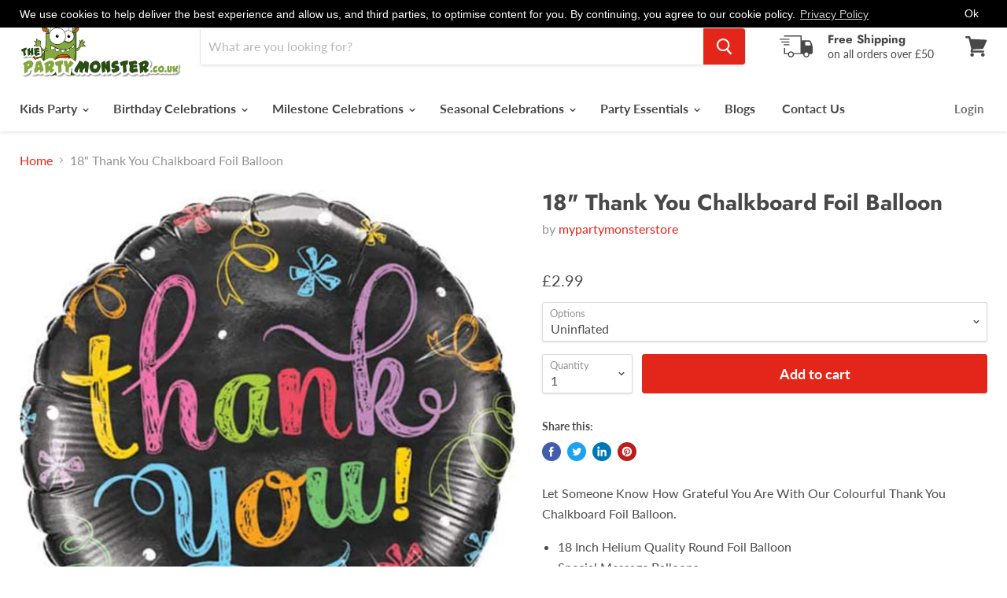

--- FILE ---
content_type: text/html; charset=utf-8
request_url: https://www.thepartymonster.co.uk/products/18-thank-you-chalkboard-foil-balloon
body_size: 40420
content:
<!doctype html>
<html class="no-js no-touch" lang="en">
  <head>
        <meta name="google-site-verification" content="vkqb-3K3m5wfxihvEJK1xHtBwSrRYoCwfeKtKg_k-Ks" />

    <meta charset="utf-8">
    <meta http-equiv="x-ua-compatible" content="IE=edge">

  <link rel="preconnect" href="https://cdn.shopify.com">
    <link rel="preconnect" href="https://fonts.shopifycdn.com">
    <link rel="preconnect" href="https://v.shopify.com">
    <link rel="preconnect" href="https://cdn.shopifycloud.com">
 <meta name="msvalidate.01" content="F5250D8953B6E052C39A59309906758C" />
    <title>18&quot; Thank You Chalkboard Foil Balloon — The Party Monster</title>

    
      <meta name="description" content="Let Someone Know How Grateful You Are With Our Colourful Thank You Chalkboard Foil Balloon. 18 Inch Helium Quality Round Foil Balloon Special Message Balloons Options For Inflation">
    

    
  <link rel="shortcut icon" href="//www.thepartymonster.co.uk/cdn/shop/files/The_Party_Monster_e2f70aec-0f86-4380-a57a-d0a471b4df5a_32x32.JPG?v=1615923288" type="image/png">


    
      <link rel="canonical" href="https://www.thepartymonster.co.uk/products/18-thank-you-chalkboard-foil-balloon" />
    

    <meta name="viewport" content="width=device-width">

    
    















<meta property="og:site_name" content="The Party Monster">
<meta property="og:url" content="https://www.thepartymonster.co.uk/products/18-thank-you-chalkboard-foil-balloon">
<meta property="og:title" content="18&quot; Thank You Chalkboard Foil Balloon">
<meta property="og:type" content="website">
<meta property="og:description" content="Let Someone Know How Grateful You Are With Our Colourful Thank You Chalkboard Foil Balloon. 18 Inch Helium Quality Round Foil Balloon Special Message Balloons Options For Inflation">




    
    
    

    
    
    <meta
      property="og:image"
      content="https://www.thepartymonster.co.uk/cdn/shop/files/chalknoard-thank-you-inflaated-balloons-q11826_1200x1200.jpg?v=1687872745"
    />
    <meta
      property="og:image:secure_url"
      content="https://www.thepartymonster.co.uk/cdn/shop/files/chalknoard-thank-you-inflaated-balloons-q11826_1200x1200.jpg?v=1687872745"
    />
    <meta property="og:image:width" content="1200" />
    <meta property="og:image:height" content="1200" />
    
    
    <meta property="og:image:alt" content="18" Thank You Chalkboard Foil Balloon" />
  









  <meta name="twitter:site" content="@partymonsteruk">








<meta name="twitter:title" content="18&quot; Thank You Chalkboard Foil Balloon">
<meta name="twitter:description" content="Let Someone Know How Grateful You Are With Our Colourful Thank You Chalkboard Foil Balloon. 18 Inch Helium Quality Round Foil Balloon Special Message Balloons Options For Inflation">


    
    
    
      
      
      <meta name="twitter:card" content="summary">
    
    
    <meta
      property="twitter:image"
      content="https://www.thepartymonster.co.uk/cdn/shop/files/chalknoard-thank-you-inflaated-balloons-q11826_1200x1200_crop_center.jpg?v=1687872745"
    />
    <meta property="twitter:image:width" content="1200" />
    <meta property="twitter:image:height" content="1200" />
    
    
    <meta property="twitter:image:alt" content="18&quot; Thank You Chalkboard Foil Balloon" />
  



    <link rel="preload" href="//www.thepartymonster.co.uk/cdn/fonts/lato/lato_n7.900f219bc7337bc57a7a2151983f0a4a4d9d5dcf.woff2" as="font" crossorigin="anonymous">
    <link rel="preload" as="style" href="//www.thepartymonster.co.uk/cdn/shop/t/9/assets/theme.scss.css?v=88210549837522957221763991597">

    
  <script>window.performance && window.performance.mark && window.performance.mark('shopify.content_for_header.start');</script><meta name="google-site-verification" content="cFnQX8J98Cca1qfA3Klua-cdxycHY0a9yRTMxckPf74">
<meta name="facebook-domain-verification" content="by6zx2ze88yj0e9rc2yw7lmdxxielx">
<meta id="shopify-digital-wallet" name="shopify-digital-wallet" content="/22344269898/digital_wallets/dialog">
<meta name="shopify-checkout-api-token" content="4ff415636307ad393ea6dd1d4e6a2bb6">
<meta id="in-context-paypal-metadata" data-shop-id="22344269898" data-venmo-supported="false" data-environment="production" data-locale="en_US" data-paypal-v4="true" data-currency="GBP">
<link rel="alternate" type="application/json+oembed" href="https://www.thepartymonster.co.uk/products/18-thank-you-chalkboard-foil-balloon.oembed">
<script async="async" src="/checkouts/internal/preloads.js?locale=en-GB"></script>
<link rel="preconnect" href="https://shop.app" crossorigin="anonymous">
<script async="async" src="https://shop.app/checkouts/internal/preloads.js?locale=en-GB&shop_id=22344269898" crossorigin="anonymous"></script>
<script id="apple-pay-shop-capabilities" type="application/json">{"shopId":22344269898,"countryCode":"GB","currencyCode":"GBP","merchantCapabilities":["supports3DS"],"merchantId":"gid:\/\/shopify\/Shop\/22344269898","merchantName":"The Party Monster","requiredBillingContactFields":["postalAddress","email","phone"],"requiredShippingContactFields":["postalAddress","email","phone"],"shippingType":"shipping","supportedNetworks":["visa","maestro","masterCard","amex","discover","elo"],"total":{"type":"pending","label":"The Party Monster","amount":"1.00"},"shopifyPaymentsEnabled":true,"supportsSubscriptions":true}</script>
<script id="shopify-features" type="application/json">{"accessToken":"4ff415636307ad393ea6dd1d4e6a2bb6","betas":["rich-media-storefront-analytics"],"domain":"www.thepartymonster.co.uk","predictiveSearch":true,"shopId":22344269898,"locale":"en"}</script>
<script>var Shopify = Shopify || {};
Shopify.shop = "mypartymonsterstore.myshopify.com";
Shopify.locale = "en";
Shopify.currency = {"active":"GBP","rate":"1.0"};
Shopify.country = "GB";
Shopify.theme = {"name":"Copy of BT- Empire","id":127861948587,"schema_name":"Empire","schema_version":"5.1.0","theme_store_id":838,"role":"main"};
Shopify.theme.handle = "null";
Shopify.theme.style = {"id":null,"handle":null};
Shopify.cdnHost = "www.thepartymonster.co.uk/cdn";
Shopify.routes = Shopify.routes || {};
Shopify.routes.root = "/";</script>
<script type="module">!function(o){(o.Shopify=o.Shopify||{}).modules=!0}(window);</script>
<script>!function(o){function n(){var o=[];function n(){o.push(Array.prototype.slice.apply(arguments))}return n.q=o,n}var t=o.Shopify=o.Shopify||{};t.loadFeatures=n(),t.autoloadFeatures=n()}(window);</script>
<script>
  window.ShopifyPay = window.ShopifyPay || {};
  window.ShopifyPay.apiHost = "shop.app\/pay";
  window.ShopifyPay.redirectState = null;
</script>
<script id="shop-js-analytics" type="application/json">{"pageType":"product"}</script>
<script defer="defer" async type="module" src="//www.thepartymonster.co.uk/cdn/shopifycloud/shop-js/modules/v2/client.init-shop-cart-sync_BN7fPSNr.en.esm.js"></script>
<script defer="defer" async type="module" src="//www.thepartymonster.co.uk/cdn/shopifycloud/shop-js/modules/v2/chunk.common_Cbph3Kss.esm.js"></script>
<script defer="defer" async type="module" src="//www.thepartymonster.co.uk/cdn/shopifycloud/shop-js/modules/v2/chunk.modal_DKumMAJ1.esm.js"></script>
<script type="module">
  await import("//www.thepartymonster.co.uk/cdn/shopifycloud/shop-js/modules/v2/client.init-shop-cart-sync_BN7fPSNr.en.esm.js");
await import("//www.thepartymonster.co.uk/cdn/shopifycloud/shop-js/modules/v2/chunk.common_Cbph3Kss.esm.js");
await import("//www.thepartymonster.co.uk/cdn/shopifycloud/shop-js/modules/v2/chunk.modal_DKumMAJ1.esm.js");

  window.Shopify.SignInWithShop?.initShopCartSync?.({"fedCMEnabled":true,"windoidEnabled":true});

</script>
<script>
  window.Shopify = window.Shopify || {};
  if (!window.Shopify.featureAssets) window.Shopify.featureAssets = {};
  window.Shopify.featureAssets['shop-js'] = {"shop-cart-sync":["modules/v2/client.shop-cart-sync_CJVUk8Jm.en.esm.js","modules/v2/chunk.common_Cbph3Kss.esm.js","modules/v2/chunk.modal_DKumMAJ1.esm.js"],"init-fed-cm":["modules/v2/client.init-fed-cm_7Fvt41F4.en.esm.js","modules/v2/chunk.common_Cbph3Kss.esm.js","modules/v2/chunk.modal_DKumMAJ1.esm.js"],"init-shop-email-lookup-coordinator":["modules/v2/client.init-shop-email-lookup-coordinator_Cc088_bR.en.esm.js","modules/v2/chunk.common_Cbph3Kss.esm.js","modules/v2/chunk.modal_DKumMAJ1.esm.js"],"init-windoid":["modules/v2/client.init-windoid_hPopwJRj.en.esm.js","modules/v2/chunk.common_Cbph3Kss.esm.js","modules/v2/chunk.modal_DKumMAJ1.esm.js"],"shop-button":["modules/v2/client.shop-button_B0jaPSNF.en.esm.js","modules/v2/chunk.common_Cbph3Kss.esm.js","modules/v2/chunk.modal_DKumMAJ1.esm.js"],"shop-cash-offers":["modules/v2/client.shop-cash-offers_DPIskqss.en.esm.js","modules/v2/chunk.common_Cbph3Kss.esm.js","modules/v2/chunk.modal_DKumMAJ1.esm.js"],"shop-toast-manager":["modules/v2/client.shop-toast-manager_CK7RT69O.en.esm.js","modules/v2/chunk.common_Cbph3Kss.esm.js","modules/v2/chunk.modal_DKumMAJ1.esm.js"],"init-shop-cart-sync":["modules/v2/client.init-shop-cart-sync_BN7fPSNr.en.esm.js","modules/v2/chunk.common_Cbph3Kss.esm.js","modules/v2/chunk.modal_DKumMAJ1.esm.js"],"init-customer-accounts-sign-up":["modules/v2/client.init-customer-accounts-sign-up_CfPf4CXf.en.esm.js","modules/v2/client.shop-login-button_DeIztwXF.en.esm.js","modules/v2/chunk.common_Cbph3Kss.esm.js","modules/v2/chunk.modal_DKumMAJ1.esm.js"],"pay-button":["modules/v2/client.pay-button_CgIwFSYN.en.esm.js","modules/v2/chunk.common_Cbph3Kss.esm.js","modules/v2/chunk.modal_DKumMAJ1.esm.js"],"init-customer-accounts":["modules/v2/client.init-customer-accounts_DQ3x16JI.en.esm.js","modules/v2/client.shop-login-button_DeIztwXF.en.esm.js","modules/v2/chunk.common_Cbph3Kss.esm.js","modules/v2/chunk.modal_DKumMAJ1.esm.js"],"avatar":["modules/v2/client.avatar_BTnouDA3.en.esm.js"],"init-shop-for-new-customer-accounts":["modules/v2/client.init-shop-for-new-customer-accounts_CsZy_esa.en.esm.js","modules/v2/client.shop-login-button_DeIztwXF.en.esm.js","modules/v2/chunk.common_Cbph3Kss.esm.js","modules/v2/chunk.modal_DKumMAJ1.esm.js"],"shop-follow-button":["modules/v2/client.shop-follow-button_BRMJjgGd.en.esm.js","modules/v2/chunk.common_Cbph3Kss.esm.js","modules/v2/chunk.modal_DKumMAJ1.esm.js"],"checkout-modal":["modules/v2/client.checkout-modal_B9Drz_yf.en.esm.js","modules/v2/chunk.common_Cbph3Kss.esm.js","modules/v2/chunk.modal_DKumMAJ1.esm.js"],"shop-login-button":["modules/v2/client.shop-login-button_DeIztwXF.en.esm.js","modules/v2/chunk.common_Cbph3Kss.esm.js","modules/v2/chunk.modal_DKumMAJ1.esm.js"],"lead-capture":["modules/v2/client.lead-capture_DXYzFM3R.en.esm.js","modules/v2/chunk.common_Cbph3Kss.esm.js","modules/v2/chunk.modal_DKumMAJ1.esm.js"],"shop-login":["modules/v2/client.shop-login_CA5pJqmO.en.esm.js","modules/v2/chunk.common_Cbph3Kss.esm.js","modules/v2/chunk.modal_DKumMAJ1.esm.js"],"payment-terms":["modules/v2/client.payment-terms_BxzfvcZJ.en.esm.js","modules/v2/chunk.common_Cbph3Kss.esm.js","modules/v2/chunk.modal_DKumMAJ1.esm.js"]};
</script>
<script>(function() {
  var isLoaded = false;
  function asyncLoad() {
    if (isLoaded) return;
    isLoaded = true;
    var urls = ["\/\/shopify.privy.com\/widget.js?shop=mypartymonsterstore.myshopify.com","https:\/\/gcc.metizapps.com\/assets\/js\/app.js?shop=mypartymonsterstore.myshopify.com","https:\/\/sales-pop.carecart.io\/lib\/salesnotifier.js?shop=mypartymonsterstore.myshopify.com","\/\/cdn.shopify.com\/proxy\/0be89294aef61b1130136de423695d2dd4708416f6f2e5b355c4c0d6ef9eca4d\/cdn.vstar.app\/static\/js\/thankyou.js?shop=mypartymonsterstore.myshopify.com\u0026sp-cache-control=cHVibGljLCBtYXgtYWdlPTkwMA"];
    for (var i = 0; i < urls.length; i++) {
      var s = document.createElement('script');
      s.type = 'text/javascript';
      s.async = true;
      s.src = urls[i];
      var x = document.getElementsByTagName('script')[0];
      x.parentNode.insertBefore(s, x);
    }
  };
  if(window.attachEvent) {
    window.attachEvent('onload', asyncLoad);
  } else {
    window.addEventListener('load', asyncLoad, false);
  }
})();</script>
<script id="__st">var __st={"a":22344269898,"offset":0,"reqid":"2f7b8e65-f0ca-43e0-a80e-acfaebdb5e3e-1769964228","pageurl":"www.thepartymonster.co.uk\/products\/18-thank-you-chalkboard-foil-balloon","u":"979ab5953711","p":"product","rtyp":"product","rid":8012365693146};</script>
<script>window.ShopifyPaypalV4VisibilityTracking = true;</script>
<script id="captcha-bootstrap">!function(){'use strict';const t='contact',e='account',n='new_comment',o=[[t,t],['blogs',n],['comments',n],[t,'customer']],c=[[e,'customer_login'],[e,'guest_login'],[e,'recover_customer_password'],[e,'create_customer']],r=t=>t.map((([t,e])=>`form[action*='/${t}']:not([data-nocaptcha='true']) input[name='form_type'][value='${e}']`)).join(','),a=t=>()=>t?[...document.querySelectorAll(t)].map((t=>t.form)):[];function s(){const t=[...o],e=r(t);return a(e)}const i='password',u='form_key',d=['recaptcha-v3-token','g-recaptcha-response','h-captcha-response',i],f=()=>{try{return window.sessionStorage}catch{return}},m='__shopify_v',_=t=>t.elements[u];function p(t,e,n=!1){try{const o=window.sessionStorage,c=JSON.parse(o.getItem(e)),{data:r}=function(t){const{data:e,action:n}=t;return t[m]||n?{data:e,action:n}:{data:t,action:n}}(c);for(const[e,n]of Object.entries(r))t.elements[e]&&(t.elements[e].value=n);n&&o.removeItem(e)}catch(o){console.error('form repopulation failed',{error:o})}}const l='form_type',E='cptcha';function T(t){t.dataset[E]=!0}const w=window,h=w.document,L='Shopify',v='ce_forms',y='captcha';let A=!1;((t,e)=>{const n=(g='f06e6c50-85a8-45c8-87d0-21a2b65856fe',I='https://cdn.shopify.com/shopifycloud/storefront-forms-hcaptcha/ce_storefront_forms_captcha_hcaptcha.v1.5.2.iife.js',D={infoText:'Protected by hCaptcha',privacyText:'Privacy',termsText:'Terms'},(t,e,n)=>{const o=w[L][v],c=o.bindForm;if(c)return c(t,g,e,D).then(n);var r;o.q.push([[t,g,e,D],n]),r=I,A||(h.body.append(Object.assign(h.createElement('script'),{id:'captcha-provider',async:!0,src:r})),A=!0)});var g,I,D;w[L]=w[L]||{},w[L][v]=w[L][v]||{},w[L][v].q=[],w[L][y]=w[L][y]||{},w[L][y].protect=function(t,e){n(t,void 0,e),T(t)},Object.freeze(w[L][y]),function(t,e,n,w,h,L){const[v,y,A,g]=function(t,e,n){const i=e?o:[],u=t?c:[],d=[...i,...u],f=r(d),m=r(i),_=r(d.filter((([t,e])=>n.includes(e))));return[a(f),a(m),a(_),s()]}(w,h,L),I=t=>{const e=t.target;return e instanceof HTMLFormElement?e:e&&e.form},D=t=>v().includes(t);t.addEventListener('submit',(t=>{const e=I(t);if(!e)return;const n=D(e)&&!e.dataset.hcaptchaBound&&!e.dataset.recaptchaBound,o=_(e),c=g().includes(e)&&(!o||!o.value);(n||c)&&t.preventDefault(),c&&!n&&(function(t){try{if(!f())return;!function(t){const e=f();if(!e)return;const n=_(t);if(!n)return;const o=n.value;o&&e.removeItem(o)}(t);const e=Array.from(Array(32),(()=>Math.random().toString(36)[2])).join('');!function(t,e){_(t)||t.append(Object.assign(document.createElement('input'),{type:'hidden',name:u})),t.elements[u].value=e}(t,e),function(t,e){const n=f();if(!n)return;const o=[...t.querySelectorAll(`input[type='${i}']`)].map((({name:t})=>t)),c=[...d,...o],r={};for(const[a,s]of new FormData(t).entries())c.includes(a)||(r[a]=s);n.setItem(e,JSON.stringify({[m]:1,action:t.action,data:r}))}(t,e)}catch(e){console.error('failed to persist form',e)}}(e),e.submit())}));const S=(t,e)=>{t&&!t.dataset[E]&&(n(t,e.some((e=>e===t))),T(t))};for(const o of['focusin','change'])t.addEventListener(o,(t=>{const e=I(t);D(e)&&S(e,y())}));const B=e.get('form_key'),M=e.get(l),P=B&&M;t.addEventListener('DOMContentLoaded',(()=>{const t=y();if(P)for(const e of t)e.elements[l].value===M&&p(e,B);[...new Set([...A(),...v().filter((t=>'true'===t.dataset.shopifyCaptcha))])].forEach((e=>S(e,t)))}))}(h,new URLSearchParams(w.location.search),n,t,e,['guest_login'])})(!0,!0)}();</script>
<script integrity="sha256-4kQ18oKyAcykRKYeNunJcIwy7WH5gtpwJnB7kiuLZ1E=" data-source-attribution="shopify.loadfeatures" defer="defer" src="//www.thepartymonster.co.uk/cdn/shopifycloud/storefront/assets/storefront/load_feature-a0a9edcb.js" crossorigin="anonymous"></script>
<script crossorigin="anonymous" defer="defer" src="//www.thepartymonster.co.uk/cdn/shopifycloud/storefront/assets/shopify_pay/storefront-65b4c6d7.js?v=20250812"></script>
<script data-source-attribution="shopify.dynamic_checkout.dynamic.init">var Shopify=Shopify||{};Shopify.PaymentButton=Shopify.PaymentButton||{isStorefrontPortableWallets:!0,init:function(){window.Shopify.PaymentButton.init=function(){};var t=document.createElement("script");t.src="https://www.thepartymonster.co.uk/cdn/shopifycloud/portable-wallets/latest/portable-wallets.en.js",t.type="module",document.head.appendChild(t)}};
</script>
<script data-source-attribution="shopify.dynamic_checkout.buyer_consent">
  function portableWalletsHideBuyerConsent(e){var t=document.getElementById("shopify-buyer-consent"),n=document.getElementById("shopify-subscription-policy-button");t&&n&&(t.classList.add("hidden"),t.setAttribute("aria-hidden","true"),n.removeEventListener("click",e))}function portableWalletsShowBuyerConsent(e){var t=document.getElementById("shopify-buyer-consent"),n=document.getElementById("shopify-subscription-policy-button");t&&n&&(t.classList.remove("hidden"),t.removeAttribute("aria-hidden"),n.addEventListener("click",e))}window.Shopify?.PaymentButton&&(window.Shopify.PaymentButton.hideBuyerConsent=portableWalletsHideBuyerConsent,window.Shopify.PaymentButton.showBuyerConsent=portableWalletsShowBuyerConsent);
</script>
<script data-source-attribution="shopify.dynamic_checkout.cart.bootstrap">document.addEventListener("DOMContentLoaded",(function(){function t(){return document.querySelector("shopify-accelerated-checkout-cart, shopify-accelerated-checkout")}if(t())Shopify.PaymentButton.init();else{new MutationObserver((function(e,n){t()&&(Shopify.PaymentButton.init(),n.disconnect())})).observe(document.body,{childList:!0,subtree:!0})}}));
</script>
<link id="shopify-accelerated-checkout-styles" rel="stylesheet" media="screen" href="https://www.thepartymonster.co.uk/cdn/shopifycloud/portable-wallets/latest/accelerated-checkout-backwards-compat.css" crossorigin="anonymous">
<style id="shopify-accelerated-checkout-cart">
        #shopify-buyer-consent {
  margin-top: 1em;
  display: inline-block;
  width: 100%;
}

#shopify-buyer-consent.hidden {
  display: none;
}

#shopify-subscription-policy-button {
  background: none;
  border: none;
  padding: 0;
  text-decoration: underline;
  font-size: inherit;
  cursor: pointer;
}

#shopify-subscription-policy-button::before {
  box-shadow: none;
}

      </style>

<script>window.performance && window.performance.mark && window.performance.mark('shopify.content_for_header.end');</script>

    <link href="//www.thepartymonster.co.uk/cdn/shop/t/9/assets/theme.scss.css?v=88210549837522957221763991597" rel="stylesheet" type="text/css" media="all" />
    <link rel="stylesheet" href="https://cdn.shopify.com/shopifycloud/shopify-plyr/v1.0/shopify-plyr.css">
  
    <script type='application/ld+json'> 
{
  "@context": "http://www.schema.org",
  "@type": "Organization",
  "name": "The Party Monster",
  "url": "https://www.thepartymonster.co.uk/",
  "logo": "https://www.thepartymonster.co.uk/",
  "image": "https://www.thepartymonster.co.uk/",
  "description": "Planning a party? The Party Monster is right here to provide supplies, accessories, costumes, balloons, fancy dresses, wigs, hats, masks, face paints. movie characters, halloween, 60's, 70's, 80's, 90's and a lot of things for absolute your party or say theme party. Get party ready now!",
  "address": {
    "@type": "PostalAddress",
    "streetAddress": "15, The IO Centre, Whittle Way",
    "addressLocality": "Stevenage",
    "postalCode": "SG1 2BD",
    "addressCountry": "UK"
  },
  "contactPoint": {
    "@type": "ContactPoint",
    "telephone": "02084322033",
    "contactType": "customer service"
  }
}
 </script>
    <script type='application/ld+json'> 
{
  "@context": "http://www.schema.org",
  "@type": "WebSite",
  "name": "The Party Monster",
 "potentialAction": {
        "@type": "SearchAction",
        "target": "https://www.thepartymonster.co.uk/search?q={search_term_string}",
        "query-input": "required name=search_term_string"
      },
  "url": "https://www.thepartymonster.co.uk/"
}
 </script>
    <script type="text/javascript">
    (function(c,l,a,r,i,t,y){
        c[a]=c[a]||function(){(c[a].q=c[a].q||[]).push(arguments)};
        t=l.createElement(r);t.async=1;t.src="https://www.clarity.ms/tag/"+i;
        y=l.getElementsByTagName(r)[0];y.parentNode.insertBefore(t,y);
    })(window, document, "clarity", "script", "rtnj0cguec");
</script>
<!-- BEGIN app block: shopify://apps/gempages-builder/blocks/embed-gp-script-head/20b379d4-1b20-474c-a6ca-665c331919f3 -->














<!-- END app block --><link href="https://monorail-edge.shopifysvc.com" rel="dns-prefetch">
<script>(function(){if ("sendBeacon" in navigator && "performance" in window) {try {var session_token_from_headers = performance.getEntriesByType('navigation')[0].serverTiming.find(x => x.name == '_s').description;} catch {var session_token_from_headers = undefined;}var session_cookie_matches = document.cookie.match(/_shopify_s=([^;]*)/);var session_token_from_cookie = session_cookie_matches && session_cookie_matches.length === 2 ? session_cookie_matches[1] : "";var session_token = session_token_from_headers || session_token_from_cookie || "";function handle_abandonment_event(e) {var entries = performance.getEntries().filter(function(entry) {return /monorail-edge.shopifysvc.com/.test(entry.name);});if (!window.abandonment_tracked && entries.length === 0) {window.abandonment_tracked = true;var currentMs = Date.now();var navigation_start = performance.timing.navigationStart;var payload = {shop_id: 22344269898,url: window.location.href,navigation_start,duration: currentMs - navigation_start,session_token,page_type: "product"};window.navigator.sendBeacon("https://monorail-edge.shopifysvc.com/v1/produce", JSON.stringify({schema_id: "online_store_buyer_site_abandonment/1.1",payload: payload,metadata: {event_created_at_ms: currentMs,event_sent_at_ms: currentMs}}));}}window.addEventListener('pagehide', handle_abandonment_event);}}());</script>
<script id="web-pixels-manager-setup">(function e(e,d,r,n,o){if(void 0===o&&(o={}),!Boolean(null===(a=null===(i=window.Shopify)||void 0===i?void 0:i.analytics)||void 0===a?void 0:a.replayQueue)){var i,a;window.Shopify=window.Shopify||{};var t=window.Shopify;t.analytics=t.analytics||{};var s=t.analytics;s.replayQueue=[],s.publish=function(e,d,r){return s.replayQueue.push([e,d,r]),!0};try{self.performance.mark("wpm:start")}catch(e){}var l=function(){var e={modern:/Edge?\/(1{2}[4-9]|1[2-9]\d|[2-9]\d{2}|\d{4,})\.\d+(\.\d+|)|Firefox\/(1{2}[4-9]|1[2-9]\d|[2-9]\d{2}|\d{4,})\.\d+(\.\d+|)|Chrom(ium|e)\/(9{2}|\d{3,})\.\d+(\.\d+|)|(Maci|X1{2}).+ Version\/(15\.\d+|(1[6-9]|[2-9]\d|\d{3,})\.\d+)([,.]\d+|)( \(\w+\)|)( Mobile\/\w+|) Safari\/|Chrome.+OPR\/(9{2}|\d{3,})\.\d+\.\d+|(CPU[ +]OS|iPhone[ +]OS|CPU[ +]iPhone|CPU IPhone OS|CPU iPad OS)[ +]+(15[._]\d+|(1[6-9]|[2-9]\d|\d{3,})[._]\d+)([._]\d+|)|Android:?[ /-](13[3-9]|1[4-9]\d|[2-9]\d{2}|\d{4,})(\.\d+|)(\.\d+|)|Android.+Firefox\/(13[5-9]|1[4-9]\d|[2-9]\d{2}|\d{4,})\.\d+(\.\d+|)|Android.+Chrom(ium|e)\/(13[3-9]|1[4-9]\d|[2-9]\d{2}|\d{4,})\.\d+(\.\d+|)|SamsungBrowser\/([2-9]\d|\d{3,})\.\d+/,legacy:/Edge?\/(1[6-9]|[2-9]\d|\d{3,})\.\d+(\.\d+|)|Firefox\/(5[4-9]|[6-9]\d|\d{3,})\.\d+(\.\d+|)|Chrom(ium|e)\/(5[1-9]|[6-9]\d|\d{3,})\.\d+(\.\d+|)([\d.]+$|.*Safari\/(?![\d.]+ Edge\/[\d.]+$))|(Maci|X1{2}).+ Version\/(10\.\d+|(1[1-9]|[2-9]\d|\d{3,})\.\d+)([,.]\d+|)( \(\w+\)|)( Mobile\/\w+|) Safari\/|Chrome.+OPR\/(3[89]|[4-9]\d|\d{3,})\.\d+\.\d+|(CPU[ +]OS|iPhone[ +]OS|CPU[ +]iPhone|CPU IPhone OS|CPU iPad OS)[ +]+(10[._]\d+|(1[1-9]|[2-9]\d|\d{3,})[._]\d+)([._]\d+|)|Android:?[ /-](13[3-9]|1[4-9]\d|[2-9]\d{2}|\d{4,})(\.\d+|)(\.\d+|)|Mobile Safari.+OPR\/([89]\d|\d{3,})\.\d+\.\d+|Android.+Firefox\/(13[5-9]|1[4-9]\d|[2-9]\d{2}|\d{4,})\.\d+(\.\d+|)|Android.+Chrom(ium|e)\/(13[3-9]|1[4-9]\d|[2-9]\d{2}|\d{4,})\.\d+(\.\d+|)|Android.+(UC? ?Browser|UCWEB|U3)[ /]?(15\.([5-9]|\d{2,})|(1[6-9]|[2-9]\d|\d{3,})\.\d+)\.\d+|SamsungBrowser\/(5\.\d+|([6-9]|\d{2,})\.\d+)|Android.+MQ{2}Browser\/(14(\.(9|\d{2,})|)|(1[5-9]|[2-9]\d|\d{3,})(\.\d+|))(\.\d+|)|K[Aa][Ii]OS\/(3\.\d+|([4-9]|\d{2,})\.\d+)(\.\d+|)/},d=e.modern,r=e.legacy,n=navigator.userAgent;return n.match(d)?"modern":n.match(r)?"legacy":"unknown"}(),u="modern"===l?"modern":"legacy",c=(null!=n?n:{modern:"",legacy:""})[u],f=function(e){return[e.baseUrl,"/wpm","/b",e.hashVersion,"modern"===e.buildTarget?"m":"l",".js"].join("")}({baseUrl:d,hashVersion:r,buildTarget:u}),m=function(e){var d=e.version,r=e.bundleTarget,n=e.surface,o=e.pageUrl,i=e.monorailEndpoint;return{emit:function(e){var a=e.status,t=e.errorMsg,s=(new Date).getTime(),l=JSON.stringify({metadata:{event_sent_at_ms:s},events:[{schema_id:"web_pixels_manager_load/3.1",payload:{version:d,bundle_target:r,page_url:o,status:a,surface:n,error_msg:t},metadata:{event_created_at_ms:s}}]});if(!i)return console&&console.warn&&console.warn("[Web Pixels Manager] No Monorail endpoint provided, skipping logging."),!1;try{return self.navigator.sendBeacon.bind(self.navigator)(i,l)}catch(e){}var u=new XMLHttpRequest;try{return u.open("POST",i,!0),u.setRequestHeader("Content-Type","text/plain"),u.send(l),!0}catch(e){return console&&console.warn&&console.warn("[Web Pixels Manager] Got an unhandled error while logging to Monorail."),!1}}}}({version:r,bundleTarget:l,surface:e.surface,pageUrl:self.location.href,monorailEndpoint:e.monorailEndpoint});try{o.browserTarget=l,function(e){var d=e.src,r=e.async,n=void 0===r||r,o=e.onload,i=e.onerror,a=e.sri,t=e.scriptDataAttributes,s=void 0===t?{}:t,l=document.createElement("script"),u=document.querySelector("head"),c=document.querySelector("body");if(l.async=n,l.src=d,a&&(l.integrity=a,l.crossOrigin="anonymous"),s)for(var f in s)if(Object.prototype.hasOwnProperty.call(s,f))try{l.dataset[f]=s[f]}catch(e){}if(o&&l.addEventListener("load",o),i&&l.addEventListener("error",i),u)u.appendChild(l);else{if(!c)throw new Error("Did not find a head or body element to append the script");c.appendChild(l)}}({src:f,async:!0,onload:function(){if(!function(){var e,d;return Boolean(null===(d=null===(e=window.Shopify)||void 0===e?void 0:e.analytics)||void 0===d?void 0:d.initialized)}()){var d=window.webPixelsManager.init(e)||void 0;if(d){var r=window.Shopify.analytics;r.replayQueue.forEach((function(e){var r=e[0],n=e[1],o=e[2];d.publishCustomEvent(r,n,o)})),r.replayQueue=[],r.publish=d.publishCustomEvent,r.visitor=d.visitor,r.initialized=!0}}},onerror:function(){return m.emit({status:"failed",errorMsg:"".concat(f," has failed to load")})},sri:function(e){var d=/^sha384-[A-Za-z0-9+/=]+$/;return"string"==typeof e&&d.test(e)}(c)?c:"",scriptDataAttributes:o}),m.emit({status:"loading"})}catch(e){m.emit({status:"failed",errorMsg:(null==e?void 0:e.message)||"Unknown error"})}}})({shopId: 22344269898,storefrontBaseUrl: "https://www.thepartymonster.co.uk",extensionsBaseUrl: "https://extensions.shopifycdn.com/cdn/shopifycloud/web-pixels-manager",monorailEndpoint: "https://monorail-edge.shopifysvc.com/unstable/produce_batch",surface: "storefront-renderer",enabledBetaFlags: ["2dca8a86"],webPixelsConfigList: [{"id":"1023869146","configuration":"{\"webPixelName\":\"Judge.me\"}","eventPayloadVersion":"v1","runtimeContext":"STRICT","scriptVersion":"34ad157958823915625854214640f0bf","type":"APP","apiClientId":683015,"privacyPurposes":["ANALYTICS"],"dataSharingAdjustments":{"protectedCustomerApprovalScopes":["read_customer_email","read_customer_name","read_customer_personal_data","read_customer_phone"]}},{"id":"569802970","configuration":"{\"tagID\":\"2613906367755\"}","eventPayloadVersion":"v1","runtimeContext":"STRICT","scriptVersion":"18031546ee651571ed29edbe71a3550b","type":"APP","apiClientId":3009811,"privacyPurposes":["ANALYTICS","MARKETING","SALE_OF_DATA"],"dataSharingAdjustments":{"protectedCustomerApprovalScopes":["read_customer_address","read_customer_email","read_customer_name","read_customer_personal_data","read_customer_phone"]}},{"id":"512590042","configuration":"{\"config\":\"{\\\"pixel_id\\\":\\\"G-LGF7Y7JQTS\\\",\\\"target_country\\\":\\\"GB\\\",\\\"gtag_events\\\":[{\\\"type\\\":\\\"search\\\",\\\"action_label\\\":[\\\"G-LGF7Y7JQTS\\\",\\\"AW-1070943496\\\/kAjsCMLIi8oBEIia1f4D\\\"]},{\\\"type\\\":\\\"begin_checkout\\\",\\\"action_label\\\":[\\\"G-LGF7Y7JQTS\\\",\\\"AW-1070943496\\\/MwOdCL_Ii8oBEIia1f4D\\\"]},{\\\"type\\\":\\\"view_item\\\",\\\"action_label\\\":[\\\"G-LGF7Y7JQTS\\\",\\\"AW-1070943496\\\/YFEcCLnIi8oBEIia1f4D\\\",\\\"MC-7ZXH679N2L\\\"]},{\\\"type\\\":\\\"purchase\\\",\\\"action_label\\\":[\\\"G-LGF7Y7JQTS\\\",\\\"AW-1070943496\\\/TL9yCL7Hi8oBEIia1f4D\\\",\\\"MC-7ZXH679N2L\\\"]},{\\\"type\\\":\\\"page_view\\\",\\\"action_label\\\":[\\\"G-LGF7Y7JQTS\\\",\\\"AW-1070943496\\\/PtFnCLvHi8oBEIia1f4D\\\",\\\"MC-7ZXH679N2L\\\"]},{\\\"type\\\":\\\"add_payment_info\\\",\\\"action_label\\\":[\\\"G-LGF7Y7JQTS\\\",\\\"AW-1070943496\\\/BxR3CMXIi8oBEIia1f4D\\\"]},{\\\"type\\\":\\\"add_to_cart\\\",\\\"action_label\\\":[\\\"G-LGF7Y7JQTS\\\",\\\"AW-1070943496\\\/LHeJCLzIi8oBEIia1f4D\\\"]}],\\\"enable_monitoring_mode\\\":false}\"}","eventPayloadVersion":"v1","runtimeContext":"OPEN","scriptVersion":"b2a88bafab3e21179ed38636efcd8a93","type":"APP","apiClientId":1780363,"privacyPurposes":[],"dataSharingAdjustments":{"protectedCustomerApprovalScopes":["read_customer_address","read_customer_email","read_customer_name","read_customer_personal_data","read_customer_phone"]}},{"id":"178716890","configuration":"{\"pixel_id\":\"181432462659615\",\"pixel_type\":\"facebook_pixel\",\"metaapp_system_user_token\":\"-\"}","eventPayloadVersion":"v1","runtimeContext":"OPEN","scriptVersion":"ca16bc87fe92b6042fbaa3acc2fbdaa6","type":"APP","apiClientId":2329312,"privacyPurposes":["ANALYTICS","MARKETING","SALE_OF_DATA"],"dataSharingAdjustments":{"protectedCustomerApprovalScopes":["read_customer_address","read_customer_email","read_customer_name","read_customer_personal_data","read_customer_phone"]}},{"id":"shopify-app-pixel","configuration":"{}","eventPayloadVersion":"v1","runtimeContext":"STRICT","scriptVersion":"0450","apiClientId":"shopify-pixel","type":"APP","privacyPurposes":["ANALYTICS","MARKETING"]},{"id":"shopify-custom-pixel","eventPayloadVersion":"v1","runtimeContext":"LAX","scriptVersion":"0450","apiClientId":"shopify-pixel","type":"CUSTOM","privacyPurposes":["ANALYTICS","MARKETING"]}],isMerchantRequest: false,initData: {"shop":{"name":"The Party Monster","paymentSettings":{"currencyCode":"GBP"},"myshopifyDomain":"mypartymonsterstore.myshopify.com","countryCode":"GB","storefrontUrl":"https:\/\/www.thepartymonster.co.uk"},"customer":null,"cart":null,"checkout":null,"productVariants":[{"price":{"amount":2.99,"currencyCode":"GBP"},"product":{"title":"18\" Thank You Chalkboard Foil Balloon","vendor":"mypartymonsterstore","id":"8012365693146","untranslatedTitle":"18\" Thank You Chalkboard Foil Balloon","url":"\/products\/18-thank-you-chalkboard-foil-balloon","type":"Thank You Balloons"},"id":"43975356907738","image":{"src":"\/\/www.thepartymonster.co.uk\/cdn\/shop\/files\/chalknoard-thank-you-inflaated-balloons-q11826.jpg?v=1687872745"},"sku":"q11826","title":"Uninflated","untranslatedTitle":"Uninflated"},{"price":{"amount":6.99,"currencyCode":"GBP"},"product":{"title":"18\" Thank You Chalkboard Foil Balloon","vendor":"mypartymonsterstore","id":"8012365693146","untranslatedTitle":"18\" Thank You Chalkboard Foil Balloon","url":"\/products\/18-thank-you-chalkboard-foil-balloon","type":"Thank You Balloons"},"id":"43975356940506","image":{"src":"\/\/www.thepartymonster.co.uk\/cdn\/shop\/files\/chalknoard-thank-you-inflaated-balloons-q11826.jpg?v=1687872745"},"sku":"q11827","title":"Helium Inflated Balloon Delivered Boxed","untranslatedTitle":"Helium Inflated Balloon Delivered Boxed"}],"purchasingCompany":null},},"https://www.thepartymonster.co.uk/cdn","1d2a099fw23dfb22ep557258f5m7a2edbae",{"modern":"","legacy":""},{"shopId":"22344269898","storefrontBaseUrl":"https:\/\/www.thepartymonster.co.uk","extensionBaseUrl":"https:\/\/extensions.shopifycdn.com\/cdn\/shopifycloud\/web-pixels-manager","surface":"storefront-renderer","enabledBetaFlags":"[\"2dca8a86\"]","isMerchantRequest":"false","hashVersion":"1d2a099fw23dfb22ep557258f5m7a2edbae","publish":"custom","events":"[[\"page_viewed\",{}],[\"product_viewed\",{\"productVariant\":{\"price\":{\"amount\":2.99,\"currencyCode\":\"GBP\"},\"product\":{\"title\":\"18\\\" Thank You Chalkboard Foil Balloon\",\"vendor\":\"mypartymonsterstore\",\"id\":\"8012365693146\",\"untranslatedTitle\":\"18\\\" Thank You Chalkboard Foil Balloon\",\"url\":\"\/products\/18-thank-you-chalkboard-foil-balloon\",\"type\":\"Thank You Balloons\"},\"id\":\"43975356907738\",\"image\":{\"src\":\"\/\/www.thepartymonster.co.uk\/cdn\/shop\/files\/chalknoard-thank-you-inflaated-balloons-q11826.jpg?v=1687872745\"},\"sku\":\"q11826\",\"title\":\"Uninflated\",\"untranslatedTitle\":\"Uninflated\"}}]]"});</script><script>
  window.ShopifyAnalytics = window.ShopifyAnalytics || {};
  window.ShopifyAnalytics.meta = window.ShopifyAnalytics.meta || {};
  window.ShopifyAnalytics.meta.currency = 'GBP';
  var meta = {"product":{"id":8012365693146,"gid":"gid:\/\/shopify\/Product\/8012365693146","vendor":"mypartymonsterstore","type":"Thank You Balloons","handle":"18-thank-you-chalkboard-foil-balloon","variants":[{"id":43975356907738,"price":299,"name":"18\" Thank You Chalkboard Foil Balloon - Uninflated","public_title":"Uninflated","sku":"q11826"},{"id":43975356940506,"price":699,"name":"18\" Thank You Chalkboard Foil Balloon - Helium Inflated Balloon Delivered Boxed","public_title":"Helium Inflated Balloon Delivered Boxed","sku":"q11827"}],"remote":false},"page":{"pageType":"product","resourceType":"product","resourceId":8012365693146,"requestId":"2f7b8e65-f0ca-43e0-a80e-acfaebdb5e3e-1769964228"}};
  for (var attr in meta) {
    window.ShopifyAnalytics.meta[attr] = meta[attr];
  }
</script>
<script class="analytics">
  (function () {
    var customDocumentWrite = function(content) {
      var jquery = null;

      if (window.jQuery) {
        jquery = window.jQuery;
      } else if (window.Checkout && window.Checkout.$) {
        jquery = window.Checkout.$;
      }

      if (jquery) {
        jquery('body').append(content);
      }
    };

    var hasLoggedConversion = function(token) {
      if (token) {
        return document.cookie.indexOf('loggedConversion=' + token) !== -1;
      }
      return false;
    }

    var setCookieIfConversion = function(token) {
      if (token) {
        var twoMonthsFromNow = new Date(Date.now());
        twoMonthsFromNow.setMonth(twoMonthsFromNow.getMonth() + 2);

        document.cookie = 'loggedConversion=' + token + '; expires=' + twoMonthsFromNow;
      }
    }

    var trekkie = window.ShopifyAnalytics.lib = window.trekkie = window.trekkie || [];
    if (trekkie.integrations) {
      return;
    }
    trekkie.methods = [
      'identify',
      'page',
      'ready',
      'track',
      'trackForm',
      'trackLink'
    ];
    trekkie.factory = function(method) {
      return function() {
        var args = Array.prototype.slice.call(arguments);
        args.unshift(method);
        trekkie.push(args);
        return trekkie;
      };
    };
    for (var i = 0; i < trekkie.methods.length; i++) {
      var key = trekkie.methods[i];
      trekkie[key] = trekkie.factory(key);
    }
    trekkie.load = function(config) {
      trekkie.config = config || {};
      trekkie.config.initialDocumentCookie = document.cookie;
      var first = document.getElementsByTagName('script')[0];
      var script = document.createElement('script');
      script.type = 'text/javascript';
      script.onerror = function(e) {
        var scriptFallback = document.createElement('script');
        scriptFallback.type = 'text/javascript';
        scriptFallback.onerror = function(error) {
                var Monorail = {
      produce: function produce(monorailDomain, schemaId, payload) {
        var currentMs = new Date().getTime();
        var event = {
          schema_id: schemaId,
          payload: payload,
          metadata: {
            event_created_at_ms: currentMs,
            event_sent_at_ms: currentMs
          }
        };
        return Monorail.sendRequest("https://" + monorailDomain + "/v1/produce", JSON.stringify(event));
      },
      sendRequest: function sendRequest(endpointUrl, payload) {
        // Try the sendBeacon API
        if (window && window.navigator && typeof window.navigator.sendBeacon === 'function' && typeof window.Blob === 'function' && !Monorail.isIos12()) {
          var blobData = new window.Blob([payload], {
            type: 'text/plain'
          });

          if (window.navigator.sendBeacon(endpointUrl, blobData)) {
            return true;
          } // sendBeacon was not successful

        } // XHR beacon

        var xhr = new XMLHttpRequest();

        try {
          xhr.open('POST', endpointUrl);
          xhr.setRequestHeader('Content-Type', 'text/plain');
          xhr.send(payload);
        } catch (e) {
          console.log(e);
        }

        return false;
      },
      isIos12: function isIos12() {
        return window.navigator.userAgent.lastIndexOf('iPhone; CPU iPhone OS 12_') !== -1 || window.navigator.userAgent.lastIndexOf('iPad; CPU OS 12_') !== -1;
      }
    };
    Monorail.produce('monorail-edge.shopifysvc.com',
      'trekkie_storefront_load_errors/1.1',
      {shop_id: 22344269898,
      theme_id: 127861948587,
      app_name: "storefront",
      context_url: window.location.href,
      source_url: "//www.thepartymonster.co.uk/cdn/s/trekkie.storefront.c59ea00e0474b293ae6629561379568a2d7c4bba.min.js"});

        };
        scriptFallback.async = true;
        scriptFallback.src = '//www.thepartymonster.co.uk/cdn/s/trekkie.storefront.c59ea00e0474b293ae6629561379568a2d7c4bba.min.js';
        first.parentNode.insertBefore(scriptFallback, first);
      };
      script.async = true;
      script.src = '//www.thepartymonster.co.uk/cdn/s/trekkie.storefront.c59ea00e0474b293ae6629561379568a2d7c4bba.min.js';
      first.parentNode.insertBefore(script, first);
    };
    trekkie.load(
      {"Trekkie":{"appName":"storefront","development":false,"defaultAttributes":{"shopId":22344269898,"isMerchantRequest":null,"themeId":127861948587,"themeCityHash":"5846212800434907887","contentLanguage":"en","currency":"GBP","eventMetadataId":"079545e9-c602-492b-9b47-4a42be4b080a"},"isServerSideCookieWritingEnabled":true,"monorailRegion":"shop_domain","enabledBetaFlags":["65f19447","b5387b81"]},"Session Attribution":{},"S2S":{"facebookCapiEnabled":true,"source":"trekkie-storefront-renderer","apiClientId":580111}}
    );

    var loaded = false;
    trekkie.ready(function() {
      if (loaded) return;
      loaded = true;

      window.ShopifyAnalytics.lib = window.trekkie;

      var originalDocumentWrite = document.write;
      document.write = customDocumentWrite;
      try { window.ShopifyAnalytics.merchantGoogleAnalytics.call(this); } catch(error) {};
      document.write = originalDocumentWrite;

      window.ShopifyAnalytics.lib.page(null,{"pageType":"product","resourceType":"product","resourceId":8012365693146,"requestId":"2f7b8e65-f0ca-43e0-a80e-acfaebdb5e3e-1769964228","shopifyEmitted":true});

      var match = window.location.pathname.match(/checkouts\/(.+)\/(thank_you|post_purchase)/)
      var token = match? match[1]: undefined;
      if (!hasLoggedConversion(token)) {
        setCookieIfConversion(token);
        window.ShopifyAnalytics.lib.track("Viewed Product",{"currency":"GBP","variantId":43975356907738,"productId":8012365693146,"productGid":"gid:\/\/shopify\/Product\/8012365693146","name":"18\" Thank You Chalkboard Foil Balloon - Uninflated","price":"2.99","sku":"q11826","brand":"mypartymonsterstore","variant":"Uninflated","category":"Thank You Balloons","nonInteraction":true,"remote":false},undefined,undefined,{"shopifyEmitted":true});
      window.ShopifyAnalytics.lib.track("monorail:\/\/trekkie_storefront_viewed_product\/1.1",{"currency":"GBP","variantId":43975356907738,"productId":8012365693146,"productGid":"gid:\/\/shopify\/Product\/8012365693146","name":"18\" Thank You Chalkboard Foil Balloon - Uninflated","price":"2.99","sku":"q11826","brand":"mypartymonsterstore","variant":"Uninflated","category":"Thank You Balloons","nonInteraction":true,"remote":false,"referer":"https:\/\/www.thepartymonster.co.uk\/products\/18-thank-you-chalkboard-foil-balloon"});
      }
    });


        var eventsListenerScript = document.createElement('script');
        eventsListenerScript.async = true;
        eventsListenerScript.src = "//www.thepartymonster.co.uk/cdn/shopifycloud/storefront/assets/shop_events_listener-3da45d37.js";
        document.getElementsByTagName('head')[0].appendChild(eventsListenerScript);

})();</script>
  <script>
  if (!window.ga || (window.ga && typeof window.ga !== 'function')) {
    window.ga = function ga() {
      (window.ga.q = window.ga.q || []).push(arguments);
      if (window.Shopify && window.Shopify.analytics && typeof window.Shopify.analytics.publish === 'function') {
        window.Shopify.analytics.publish("ga_stub_called", {}, {sendTo: "google_osp_migration"});
      }
      console.error("Shopify's Google Analytics stub called with:", Array.from(arguments), "\nSee https://help.shopify.com/manual/promoting-marketing/pixels/pixel-migration#google for more information.");
    };
    if (window.Shopify && window.Shopify.analytics && typeof window.Shopify.analytics.publish === 'function') {
      window.Shopify.analytics.publish("ga_stub_initialized", {}, {sendTo: "google_osp_migration"});
    }
  }
</script>
<script
  defer
  src="https://www.thepartymonster.co.uk/cdn/shopifycloud/perf-kit/shopify-perf-kit-3.1.0.min.js"
  data-application="storefront-renderer"
  data-shop-id="22344269898"
  data-render-region="gcp-us-central1"
  data-page-type="product"
  data-theme-instance-id="127861948587"
  data-theme-name="Empire"
  data-theme-version="5.1.0"
  data-monorail-region="shop_domain"
  data-resource-timing-sampling-rate="10"
  data-shs="true"
  data-shs-beacon="true"
  data-shs-export-with-fetch="true"
  data-shs-logs-sample-rate="1"
  data-shs-beacon-endpoint="https://www.thepartymonster.co.uk/api/collect"
></script>
</head>

  <body class="template-product" data-instant-allow-query-string>
  
    <script>
      document.documentElement.className=document.documentElement.className.replace(/\bno-js\b/,'js');
      if(window.Shopify&&window.Shopify.designMode)document.documentElement.className+=' in-theme-editor';
      if(('ontouchstart' in window)||window.DocumentTouch&&document instanceof DocumentTouch)document.documentElement.className=document.documentElement.className.replace(/\bno-touch\b/,'has-touch');
    </script>
    <a class="skip-to-main" href="#site-main">Skip to content</a>
    <div id="shopify-section-static-announcement" class="shopify-section site-announcement"><script
  type="application/json"
  data-section-id="static-announcement"
  data-section-type="static-announcement">
</script>










</div>
    <header
      class="site-header site-header-nav--open"
      role="banner"
      data-site-header
    >
      <div id="shopify-section-static-header" class="shopify-section site-header-wrapper"><script
  type="application/json"
  data-section-id="static-header"
  data-section-type="static-header"
  data-section-data>
  {
    "settings": {
      "sticky_header": false,
      "live_search": {
        "enable": true,
        "enable_images": true,
        "enable_content": true,
        "money_format": "£{{amount}}",
        "context": {
          "view_all_results": "View all results",
          "view_all_products": "View all products",
          "content_results": {
            "title": "Pages \u0026amp; Posts",
            "no_results": "No results."
          },
          "no_results_products": {
            "title": "No products for “*terms*”.",
            "title_in_category": "No products for “*terms*” in *category*.",
            "message": "Sorry, we couldn’t find any matches."
          }
        }
      }
    },
    "currency": {
      "enable": false,
      "shop_currency": "GBP",
      "default_currency": "GBP",
      "display_format": "money_format",
      "money_format": "£{{amount}}",
      "money_format_no_currency": "£{{amount}}",
      "money_format_currency": "£{{amount}} GBP"
    }
  }
</script>




<style data-shopify>
  .site-logo {
    max-width: 205px;
    max-height: 49px;
  }
</style>

<div
  class="
    site-header-main
    
      site-header--full-width
    
  "
  data-site-header-main
  
  
>
  <button class="site-header-menu-toggle" data-menu-toggle>
    <div class="site-header-menu-toggle--button" tabindex="-1">
      <span class="toggle-icon--bar toggle-icon--bar-top"></span>
      <span class="toggle-icon--bar toggle-icon--bar-middle"></span>
      <span class="toggle-icon--bar toggle-icon--bar-bottom"></span>
      <span class="visually-hidden">Menu</span>
    </div>
  </button>

  

  <div
    class="
      site-header-main-content
      
        small-promo-enabled
      
    "
  >
    <div class="site-header-logo">
      <a
        class="site-logo"
        href="/">
        
          
          

          

  

  <img
    
      src="//www.thepartymonster.co.uk/cdn/shop/files/Logo_-_PM_365x140.png?v=1613691581"
    
    alt="The Party Monster"

    
      data-rimg
      srcset="//www.thepartymonster.co.uk/cdn/shop/files/Logo_-_PM_365x140.png?v=1613691581 1x"
    

    class="site-logo-image"
    
    
  >




        
      </a>
    </div>

    



<div class="live-search" data-live-search><form
    class="
      live-search-form
      form-fields-inline
      
    "
    action="/search"
    method="get"
    role="search"
    aria-label="Product"
    data-live-search-form
  >
    <input type="hidden" name="type" value="article,page,product">
    <div class="form-field no-label"><input
        class="form-field-input live-search-form-field"
        type="text"
        name="q"
        aria-label="Search"
        placeholder="What are you looking for?"
        
        autocomplete="off"
        data-live-search-input>
      <button
        class="live-search-takeover-cancel"
        type="button"
        data-live-search-takeover-cancel>
        Cancel
      </button>

      <button
        class="live-search-button button-primary"
        type="submit"
        aria-label="Search"
        data-live-search-submit
      >
        <span class="search-icon search-icon--inactive">
          <svg
  aria-hidden="true"
  focusable="false"
  role="presentation"
  xmlns="http://www.w3.org/2000/svg"
  width="20"
  height="21"
  viewBox="0 0 20 21"
>
  <path fill="currentColor" fill-rule="evenodd" d="M12.514 14.906a8.264 8.264 0 0 1-4.322 1.21C3.668 16.116 0 12.513 0 8.07 0 3.626 3.668.023 8.192.023c4.525 0 8.193 3.603 8.193 8.047 0 2.033-.769 3.89-2.035 5.307l4.999 5.552-1.775 1.597-5.06-5.62zm-4.322-.843c3.37 0 6.102-2.684 6.102-5.993 0-3.31-2.732-5.994-6.102-5.994S2.09 4.76 2.09 8.07c0 3.31 2.732 5.993 6.102 5.993z"/>
</svg>
        </span>
        <span class="search-icon search-icon--active">
          <svg
  aria-hidden="true"
  focusable="false"
  role="presentation"
  width="26"
  height="26"
  viewBox="0 0 26 26"
  xmlns="http://www.w3.org/2000/svg"
>
  <g fill-rule="nonzero" fill="currentColor">
    <path d="M13 26C5.82 26 0 20.18 0 13S5.82 0 13 0s13 5.82 13 13-5.82 13-13 13zm0-3.852a9.148 9.148 0 1 0 0-18.296 9.148 9.148 0 0 0 0 18.296z" opacity=".29"/><path d="M13 26c7.18 0 13-5.82 13-13a1.926 1.926 0 0 0-3.852 0A9.148 9.148 0 0 1 13 22.148 1.926 1.926 0 0 0 13 26z"/>
  </g>
</svg>
        </span>
      </button>
    </div>

    <div class="search-flydown" data-live-search-flydown>
      <div class="search-flydown--placeholder" data-live-search-placeholder>
        <div class="search-flydown--product-items">
          
            <a class="search-flydown--product search-flydown--product" href="#">
              
                <div class="search-flydown--product-image">
                  <svg class="placeholder--image placeholder--content-image" xmlns="http://www.w3.org/2000/svg" viewBox="0 0 525.5 525.5"><path d="M324.5 212.7H203c-1.6 0-2.8 1.3-2.8 2.8V308c0 1.6 1.3 2.8 2.8 2.8h121.6c1.6 0 2.8-1.3 2.8-2.8v-92.5c0-1.6-1.3-2.8-2.9-2.8zm1.1 95.3c0 .6-.5 1.1-1.1 1.1H203c-.6 0-1.1-.5-1.1-1.1v-92.5c0-.6.5-1.1 1.1-1.1h121.6c.6 0 1.1.5 1.1 1.1V308z"/><path d="M210.4 299.5H240v.1s.1 0 .2-.1h75.2v-76.2h-105v76.2zm1.8-7.2l20-20c1.6-1.6 3.8-2.5 6.1-2.5s4.5.9 6.1 2.5l1.5 1.5 16.8 16.8c-12.9 3.3-20.7 6.3-22.8 7.2h-27.7v-5.5zm101.5-10.1c-20.1 1.7-36.7 4.8-49.1 7.9l-16.9-16.9 26.3-26.3c1.6-1.6 3.8-2.5 6.1-2.5s4.5.9 6.1 2.5l27.5 27.5v7.8zm-68.9 15.5c9.7-3.5 33.9-10.9 68.9-13.8v13.8h-68.9zm68.9-72.7v46.8l-26.2-26.2c-1.9-1.9-4.5-3-7.3-3s-5.4 1.1-7.3 3l-26.3 26.3-.9-.9c-1.9-1.9-4.5-3-7.3-3s-5.4 1.1-7.3 3l-18.8 18.8V225h101.4z"/><path d="M232.8 254c4.6 0 8.3-3.7 8.3-8.3s-3.7-8.3-8.3-8.3-8.3 3.7-8.3 8.3 3.7 8.3 8.3 8.3zm0-14.9c3.6 0 6.6 2.9 6.6 6.6s-2.9 6.6-6.6 6.6-6.6-2.9-6.6-6.6 3-6.6 6.6-6.6z"/></svg>
                </div>
              

              <div class="search-flydown--product-text">
                <span class="search-flydown--product-title placeholder--content-text"></span>
                <span class="search-flydown--product-price placeholder--content-text"></span>
              </div>
            </a>
          
            <a class="search-flydown--product search-flydown--product" href="#">
              
                <div class="search-flydown--product-image">
                  <svg class="placeholder--image placeholder--content-image" xmlns="http://www.w3.org/2000/svg" viewBox="0 0 525.5 525.5"><path d="M324.5 212.7H203c-1.6 0-2.8 1.3-2.8 2.8V308c0 1.6 1.3 2.8 2.8 2.8h121.6c1.6 0 2.8-1.3 2.8-2.8v-92.5c0-1.6-1.3-2.8-2.9-2.8zm1.1 95.3c0 .6-.5 1.1-1.1 1.1H203c-.6 0-1.1-.5-1.1-1.1v-92.5c0-.6.5-1.1 1.1-1.1h121.6c.6 0 1.1.5 1.1 1.1V308z"/><path d="M210.4 299.5H240v.1s.1 0 .2-.1h75.2v-76.2h-105v76.2zm1.8-7.2l20-20c1.6-1.6 3.8-2.5 6.1-2.5s4.5.9 6.1 2.5l1.5 1.5 16.8 16.8c-12.9 3.3-20.7 6.3-22.8 7.2h-27.7v-5.5zm101.5-10.1c-20.1 1.7-36.7 4.8-49.1 7.9l-16.9-16.9 26.3-26.3c1.6-1.6 3.8-2.5 6.1-2.5s4.5.9 6.1 2.5l27.5 27.5v7.8zm-68.9 15.5c9.7-3.5 33.9-10.9 68.9-13.8v13.8h-68.9zm68.9-72.7v46.8l-26.2-26.2c-1.9-1.9-4.5-3-7.3-3s-5.4 1.1-7.3 3l-26.3 26.3-.9-.9c-1.9-1.9-4.5-3-7.3-3s-5.4 1.1-7.3 3l-18.8 18.8V225h101.4z"/><path d="M232.8 254c4.6 0 8.3-3.7 8.3-8.3s-3.7-8.3-8.3-8.3-8.3 3.7-8.3 8.3 3.7 8.3 8.3 8.3zm0-14.9c3.6 0 6.6 2.9 6.6 6.6s-2.9 6.6-6.6 6.6-6.6-2.9-6.6-6.6 3-6.6 6.6-6.6z"/></svg>
                </div>
              

              <div class="search-flydown--product-text">
                <span class="search-flydown--product-title placeholder--content-text"></span>
                <span class="search-flydown--product-price placeholder--content-text"></span>
              </div>
            </a>
          
            <a class="search-flydown--product search-flydown--product" href="#">
              
                <div class="search-flydown--product-image">
                  <svg class="placeholder--image placeholder--content-image" xmlns="http://www.w3.org/2000/svg" viewBox="0 0 525.5 525.5"><path d="M324.5 212.7H203c-1.6 0-2.8 1.3-2.8 2.8V308c0 1.6 1.3 2.8 2.8 2.8h121.6c1.6 0 2.8-1.3 2.8-2.8v-92.5c0-1.6-1.3-2.8-2.9-2.8zm1.1 95.3c0 .6-.5 1.1-1.1 1.1H203c-.6 0-1.1-.5-1.1-1.1v-92.5c0-.6.5-1.1 1.1-1.1h121.6c.6 0 1.1.5 1.1 1.1V308z"/><path d="M210.4 299.5H240v.1s.1 0 .2-.1h75.2v-76.2h-105v76.2zm1.8-7.2l20-20c1.6-1.6 3.8-2.5 6.1-2.5s4.5.9 6.1 2.5l1.5 1.5 16.8 16.8c-12.9 3.3-20.7 6.3-22.8 7.2h-27.7v-5.5zm101.5-10.1c-20.1 1.7-36.7 4.8-49.1 7.9l-16.9-16.9 26.3-26.3c1.6-1.6 3.8-2.5 6.1-2.5s4.5.9 6.1 2.5l27.5 27.5v7.8zm-68.9 15.5c9.7-3.5 33.9-10.9 68.9-13.8v13.8h-68.9zm68.9-72.7v46.8l-26.2-26.2c-1.9-1.9-4.5-3-7.3-3s-5.4 1.1-7.3 3l-26.3 26.3-.9-.9c-1.9-1.9-4.5-3-7.3-3s-5.4 1.1-7.3 3l-18.8 18.8V225h101.4z"/><path d="M232.8 254c4.6 0 8.3-3.7 8.3-8.3s-3.7-8.3-8.3-8.3-8.3 3.7-8.3 8.3 3.7 8.3 8.3 8.3zm0-14.9c3.6 0 6.6 2.9 6.6 6.6s-2.9 6.6-6.6 6.6-6.6-2.9-6.6-6.6 3-6.6 6.6-6.6z"/></svg>
                </div>
              

              <div class="search-flydown--product-text">
                <span class="search-flydown--product-title placeholder--content-text"></span>
                <span class="search-flydown--product-price placeholder--content-text"></span>
              </div>
            </a>
          
        </div>
      </div>

      <div class="search-flydown--results search-flydown--results--content-enabled" data-live-search-results></div>

      
        <div class="search-flydown--quicklinks" data-live-search-quick-links>
          <span class="search-flydown--quicklinks-title">Main menu</span>

          <ul class="search-flydown--quicklinks-list">
            
              <li class="search-flydown--quicklinks-item">
                <a class="search-flydown--quicklinks-link" href="/collections">
                  Collections
                </a>
              </li>
            
          </ul>
        </div>
      
    </div>
  </form>
</div>


    
      <div class="small-promo">
        
          <span
            class="
              small-promo-icon
              
                small-promo-icon--svg
              
            "
          >
            
              
                <svg width="60" height="40" viewBox="0 0 60 40">      <path fill="currentColor" fill-rule="evenodd" transform="translate(-263.000000, -117.000000)" d="M289,151.5 C289,154.537566 286.537566,157 283.5,157 C280.462434,157 278,154.537566 278,151.5 C278,151.331455 278.007581,151.164681 278.022422,151 L271,151 L271,140 L273,140 L273,149 L278.59971,149 C279.510065,147.219162 281.362657,146 283.5,146 C285.637343,146 287.489935,147.219162 288.40029,148.999999 L301,149 L301,119 L271,119 L271,117 L303,117 L303,126 L316.723739,126 C317.85789,126 318.895087,126.639588 319.404327,127.652985 L320.786845,130.404226 C322.242105,133.300224 323,136.496398 323,139.737476 L323,148 C323,149.656854 321.656854,151 320,151 L316.977578,151 C316.992419,151.164681 317,151.331455 317,151.5 C317,154.537566 314.537566,157 311.5,157 C308.462434,157 306,154.537566 306,151.5 C306,151.331455 306.007581,151.164681 306.022422,151 L288.977578,151 C288.992419,151.164681 289,151.331455 289,151.5 Z M319.417229,134.516568 L319.417798,134.118058 C319.418189,133.844298 319.362374,133.573373 319.253808,133.32206 L317.177681,128.516129 L310.567164,128.516129 C310.014879,128.516129 309.567164,128.963844 309.567164,129.516129 L309.567164,134.330091 C309.567164,134.882376 310.014879,135.330091 310.567164,135.330091 L318.602544,135.330091 C319.052028,135.330091 319.416588,134.966052 319.417229,134.516568 Z M311.5,155 C313.432997,155 315,153.432997 315,151.5 C315,149.567003 313.432997,148 311.5,148 C309.567003,148 308,149.567003 308,151.5 C308,153.432997 309.567003,155 311.5,155 Z M283.5,155 C285.432997,155 287,153.432997 287,151.5 C287,149.567003 285.432997,148 283.5,148 C281.567003,148 280,149.567003 280,151.5 C280,153.432997 281.567003,155 283.5,155 Z M264,123 L280,123 C280.552285,123 281,123.447715 281,124 C281,124.552285 280.552285,125 280,125 L264,125 C263.447715,125 263,124.552285 263,124 C263,123.447715 263.447715,123 264,123 Z M267,128 L280,128 C280.552285,128 281,128.447715 281,129 C281,129.552285 280.552285,130 280,130 L267,130 C266.447715,130 266,129.552285 266,129 C266,128.447715 266.447715,128 267,128 Z M271,133 L280,133 C280.552285,133 281,133.447715 281,134 C281,134.552285 280.552285,135 280,135 L271,135 C270.447715,135 270,134.552285 270,134 C270,133.447715 270.447715,133 271,133 Z"/>    </svg>                                                  

            
          </span>
        

        <div class="small-promo-content">
          
            <span class="small-promo-heading">
              Free Shipping
            </span>
          

          
            <div class="small-promo-text-mobile">
              <p>on all orders over £50</p>
            </div>
          

          
            <div class="small-promo-text-desktop">
              <p>on all orders over £50</p>
            </div>
          
        </div>

        

      </div>

    
  </div>

  <div class="site-header-cart">
    <a class="site-header-cart--button" href="/cart">
      <span
        class="site-header-cart--count "
        data-header-cart-count="">
      </span>

      <svg
  aria-hidden="true"
  focusable="false"
  role="presentation"
  width="28"
  height="26"
  viewBox="0 10 28 26"
  xmlns="http://www.w3.org/2000/svg"
>
  <path fill="currentColor" fill-rule="evenodd" d="M26.15 14.488L6.977 13.59l-.666-2.661C6.159 10.37 5.704 10 5.127 10H1.213C.547 10 0 10.558 0 11.238c0 .68.547 1.238 1.213 1.238h2.974l3.337 13.249-.82 3.465c-.092.371 0 .774.212 1.053.243.31.576.465.94.465H22.72c.667 0 1.214-.558 1.214-1.239 0-.68-.547-1.238-1.214-1.238H9.434l.333-1.423 12.135-.589c.455-.03.85-.31 1.032-.712l4.247-9.286c.181-.34.151-.774-.06-1.144-.212-.34-.577-.589-.97-.589zM22.297 36c-1.256 0-2.275-1.04-2.275-2.321 0-1.282 1.019-2.322 2.275-2.322s2.275 1.04 2.275 2.322c0 1.281-1.02 2.321-2.275 2.321zM10.92 33.679C10.92 34.96 9.9 36 8.646 36 7.39 36 6.37 34.96 6.37 33.679c0-1.282 1.019-2.322 2.275-2.322s2.275 1.04 2.275 2.322z"/>
</svg>
      <span class="visually-hidden">View cart</span>
    </a>
  </div>
</div>

<div
  class="
    site-navigation-wrapper

    
      site-navigation--has-actions
    

    
      site-header--full-width
    
  "
  data-site-navigation
  id="site-header-nav"
>
  <nav
    class="site-navigation"
    aria-label="Main"
  >
    




<ul
  class="navmenu navmenu-depth-1"
  data-navmenu
  aria-label="Menu"
>
  
    
    

    
    
    
    
    
<li
      class="navmenu-item      navmenu-item-parent      navmenu-id-kids-party      "
      
      data-navmenu-parent
      
    >
      <a
        class="navmenu-link navmenu-link-parent "
        href="/collections/birthday-parties"
        
          aria-haspopup="true"
          aria-expanded="false"
        
      >
        Kids Party 
        
          <span
            class="navmenu-icon navmenu-icon-depth-1"
            data-navmenu-trigger
          >
            <svg
  aria-hidden="true"
  focusable="false"
  role="presentation"
  xmlns="http://www.w3.org/2000/svg"
  width="8"
  height="6"
  viewBox="0 0 8 6"
>
  <g fill="currentColor" fill-rule="evenodd">
    <polygon class="icon-chevron-down-left" points="4 5.371 7.668 1.606 6.665 .629 4 3.365"/>
    <polygon class="icon-chevron-down-right" points="4 3.365 1.335 .629 1.335 .629 .332 1.606 4 5.371"/>
  </g>
</svg>

          </span>
        
      </a>

      
        





<ul
  class="navmenu navmenu-depth-2 navmenu-submenu"
  data-navmenu
  data-navmenu-submenu
  aria-label="Menu"
>
  
    

    
    

    
    

    
<li
        class="navmenu-item        navmenu-item-parent        navmenu-id-boys-character-themed-parties"
        data-navmenu-parent
      >
        <a
          class="navmenu-link navmenu-link-parent "
          href="/collections/boys-themed-party"
          
            aria-haspopup="true"
            aria-expanded="false"
          
        >
          Boys Character Themed Parties

            <span
              class="navmenu-icon navmenu-icon-depth-2"
              data-navmenu-trigger
            >
              
              <svg
  aria-hidden="true"
  focusable="false"
  role="presentation"
  xmlns="http://www.w3.org/2000/svg"
  width="8"
  height="6"
  viewBox="0 0 8 6"
>
  <g fill="currentColor" fill-rule="evenodd">
    <polygon class="icon-chevron-down-left" points="4 5.371 7.668 1.606 6.665 .629 4 3.365"/>
    <polygon class="icon-chevron-down-right" points="4 3.365 1.335 .629 1.335 .629 .332 1.606 4 5.371"/>
  </g>
</svg>

            </span>
          
        </a>

        

        
          





<ul
  class="navmenu navmenu-depth-3 navmenu-submenu"
  data-navmenu
  data-navmenu-submenu
  aria-label="Menu"
>
  
    

    
    

    
    

    
      <li
        class="navmenu-item navmenu-id-paw-patrol-themed-parties"
      >
        <a
          class="navmenu-link "
          href="/collections/paw-patrol-themed-parties"
        >
          Paw Patrol Themed Parties
</a>
      </li>
    
  
    

    
    

    
    

    
      <li
        class="navmenu-item navmenu-id-mickey-mouse-themed-parties"
      >
        <a
          class="navmenu-link "
          href="/collections/mickey-mouse-party-supplies"
        >
          Mickey Mouse Themed Parties
</a>
      </li>
    
  
    

    
    

    
    

    
      <li
        class="navmenu-item navmenu-id-bluey-themed-parties"
      >
        <a
          class="navmenu-link "
          href="/collections/bluey-themed-parties"
        >
          Bluey Themed Parties
</a>
      </li>
    
  
    

    
    

    
    

    
      <li
        class="navmenu-item navmenu-id-super-mario-themed-parties"
      >
        <a
          class="navmenu-link "
          href="/collections/super-mario-party-supplies"
        >
          Super Mario Themed Parties
</a>
      </li>
    
  
    

    
    

    
    

    
      <li
        class="navmenu-item navmenu-id-spidey-his-amazing-friends-themed-parties"
      >
        <a
          class="navmenu-link "
          href="/collections/spiderman-party-supplies"
        >
          Spidey & His Amazing Friends Themed Parties
</a>
      </li>
    
  
    

    
    

    
    

    
      <li
        class="navmenu-item navmenu-id-spider-man-themed-parties"
      >
        <a
          class="navmenu-link "
          href="/collections/spider-man-themed-parties"
        >
          Spider-Man Themed Parties
</a>
      </li>
    
  
    

    
    

    
    

    
      <li
        class="navmenu-item navmenu-id-star-wars-mandalorian-themed-parties"
      >
        <a
          class="navmenu-link "
          href="/collections/mandalorian-party-supplies"
        >
          Star Wars Mandalorian Themed Parties
</a>
      </li>
    
  
    

    
    

    
    

    
      <li
        class="navmenu-item navmenu-id-sonic-the-hedgehog-themed-parties"
      >
        <a
          class="navmenu-link "
          href="/collections/sonic-the-hedgehog-themed-parties"
        >
          Sonic The Hedgehog Themed Parties
</a>
      </li>
    
  
    

    
    

    
    

    
      <li
        class="navmenu-item navmenu-id-toy-story-themed-parties"
      >
        <a
          class="navmenu-link "
          href="/collections/toy-story-party-supplies"
        >
          Toy Story Themed Parties
</a>
      </li>
    
  
</ul>

        
      </li>
    
  
    

    
    

    
    

    
<li
        class="navmenu-item        navmenu-item-parent        navmenu-id-girls-character-themed-party"
        data-navmenu-parent
      >
        <a
          class="navmenu-link navmenu-link-parent "
          href="/collections/girls-themed-party"
          
            aria-haspopup="true"
            aria-expanded="false"
          
        >
          Girls Character Themed Party

            <span
              class="navmenu-icon navmenu-icon-depth-2"
              data-navmenu-trigger
            >
              
              <svg
  aria-hidden="true"
  focusable="false"
  role="presentation"
  xmlns="http://www.w3.org/2000/svg"
  width="8"
  height="6"
  viewBox="0 0 8 6"
>
  <g fill="currentColor" fill-rule="evenodd">
    <polygon class="icon-chevron-down-left" points="4 5.371 7.668 1.606 6.665 .629 4 3.365"/>
    <polygon class="icon-chevron-down-right" points="4 3.365 1.335 .629 1.335 .629 .332 1.606 4 5.371"/>
  </g>
</svg>

            </span>
          
        </a>

        

        
          





<ul
  class="navmenu navmenu-depth-3 navmenu-submenu"
  data-navmenu
  data-navmenu-submenu
  aria-label="Menu"
>
  
    

    
    

    
    

    
      <li
        class="navmenu-item navmenu-id-minnie-mouse-themed-parties"
      >
        <a
          class="navmenu-link "
          href="/collections/minnie-mouse-party-supplies-1"
        >
          Minnie Mouse Themed Parties
</a>
      </li>
    
  
    

    
    

    
    

    
      <li
        class="navmenu-item navmenu-id-stitch-angel-themed-parties"
      >
        <a
          class="navmenu-link "
          href="/collections/stitch-party-supplies"
        >
          Stitch & Angel Themed Parties
</a>
      </li>
    
  
    

    
    

    
    

    
      <li
        class="navmenu-item navmenu-id-moana-theme-parties"
      >
        <a
          class="navmenu-link "
          href="/collections/moana-2-party-supplies"
        >
          Moana Theme Parties
</a>
      </li>
    
  
    

    
    

    
    

    
      <li
        class="navmenu-item navmenu-id-pink-paw-patrol-themed-parties"
      >
        <a
          class="navmenu-link "
          href="/collections/pink-paw-patrol-party-supplies"
        >
          Pink Paw Patrol Themed Parties
</a>
      </li>
    
  
    

    
    

    
    

    
      <li
        class="navmenu-item navmenu-id-gabbys-dollhouse-themed-parties"
      >
        <a
          class="navmenu-link "
          href="/collections/gabbys-doll-house-party-supplies"
        >
          Gabby's Dollhouse Themed Parties
</a>
      </li>
    
  
    

    
    

    
    

    
      <li
        class="navmenu-item navmenu-id-barbie-themed-parties"
      >
        <a
          class="navmenu-link "
          href="/collections/barbie-party-supplies"
        >
          Barbie Themed Parties
</a>
      </li>
    
  
    

    
    

    
    

    
      <li
        class="navmenu-item navmenu-id-disney-princess-themed-parties"
      >
        <a
          class="navmenu-link "
          href="/collections/disney-princess-party-supplies"
        >
          Disney Princess Themed Parties
</a>
      </li>
    
  
    

    
    

    
    

    
      <li
        class="navmenu-item navmenu-id-frozen-themed-parties"
      >
        <a
          class="navmenu-link "
          href="/collections/frozen-party-supplies"
        >
          Frozen Themed Parties
</a>
      </li>
    
  
    

    
    

    
    

    
      <li
        class="navmenu-item navmenu-id-l-o-l-dolls-themed-parties"
      >
        <a
          class="navmenu-link "
          href="/collections/l-o-l-surprise-party-supplies"
        >
          L.O.L Dolls Themed Parties
</a>
      </li>
    
  
    

    
    

    
    

    
      <li
        class="navmenu-item navmenu-id-unicorn-themed-parties"
      >
        <a
          class="navmenu-link "
          href="/collections/unicorn-themed-parties"
        >
          Unicorn Themed Parties
</a>
      </li>
    
  
</ul>

        
      </li>
    
  
    

    
    

    
    

    
<li
        class="navmenu-item        navmenu-item-parent        navmenu-id-children-party-theme"
        data-navmenu-parent
      >
        <a
          class="navmenu-link navmenu-link-parent "
          href="/collections/children-party-theme"
          
            aria-haspopup="true"
            aria-expanded="false"
          
        >
          Children Party Theme

            <span
              class="navmenu-icon navmenu-icon-depth-2"
              data-navmenu-trigger
            >
              
              <svg
  aria-hidden="true"
  focusable="false"
  role="presentation"
  xmlns="http://www.w3.org/2000/svg"
  width="8"
  height="6"
  viewBox="0 0 8 6"
>
  <g fill="currentColor" fill-rule="evenodd">
    <polygon class="icon-chevron-down-left" points="4 5.371 7.668 1.606 6.665 .629 4 3.365"/>
    <polygon class="icon-chevron-down-right" points="4 3.365 1.335 .629 1.335 .629 .332 1.606 4 5.371"/>
  </g>
</svg>

            </span>
          
        </a>

        

        
          





<ul
  class="navmenu navmenu-depth-3 navmenu-submenu"
  data-navmenu
  data-navmenu-submenu
  aria-label="Menu"
>
  
    

    
    

    
    

    
      <li
        class="navmenu-item navmenu-id-cocomelon-themed-parties"
      >
        <a
          class="navmenu-link "
          href="/collections/cocomelon-themed-parties"
        >
          Cocomelon Themed Parties
</a>
      </li>
    
  
    

    
    

    
    

    
      <li
        class="navmenu-item navmenu-id-hey-duggee-themed-parties"
      >
        <a
          class="navmenu-link "
          href="/collections/hey-duggee-party-supplies"
        >
          Hey Duggee Themed Parties
</a>
      </li>
    
  
    

    
    

    
    

    
      <li
        class="navmenu-item navmenu-id-peppa-pig-themed-parties"
      >
        <a
          class="navmenu-link "
          href="/collections/peppa-pig-party-supplies-1"
        >
          Peppa Pig Themed Parties
</a>
      </li>
    
  
    

    
    

    
    

    
      <li
        class="navmenu-item navmenu-id-harry-potter-themed-parties"
      >
        <a
          class="navmenu-link "
          href="/collections/harry-potter-themed-parties"
        >
          Harry Potter Themed Parties
</a>
      </li>
    
  
    

    
    

    
    

    
      <li
        class="navmenu-item navmenu-id-fortnite-themed-parties"
      >
        <a
          class="navmenu-link "
          href="/collections/fortnite-party-supplies"
        >
          Fortnite Themed Parties
</a>
      </li>
    
  
    

    
    

    
    

    
      <li
        class="navmenu-item navmenu-id-minecraft-themed-parties"
      >
        <a
          class="navmenu-link "
          href="/collections/minecraft-themed-parties"
        >
          Minecraft Themed Parties
</a>
      </li>
    
  
    

    
    

    
    

    
      <li
        class="navmenu-item navmenu-id-gaming-themed-parties"
      >
        <a
          class="navmenu-link "
          href="/collections/level-up-party-supplies"
        >
          Gaming Themed Parties
</a>
      </li>
    
  
    

    
    

    
    

    
      <li
        class="navmenu-item navmenu-id-block-party-themed-parties"
      >
        <a
          class="navmenu-link "
          href="/collections/blocks-party-supplies"
        >
          Block Party Themed Parties
</a>
      </li>
    
  
    

    
    

    
    

    
      <li
        class="navmenu-item navmenu-id-farm-yard-themed-parties"
      >
        <a
          class="navmenu-link "
          href="/collections/farm-animal-party-supplies"
        >
          Farm Yard Themed Parties
</a>
      </li>
    
  
    

    
    

    
    

    
      <li
        class="navmenu-item navmenu-id-jungle-animals-themed-parties"
      >
        <a
          class="navmenu-link "
          href="/collections/jungle-animals-themed-parties"
        >
          Jungle Animals Themed Parties
</a>
      </li>
    
  
    

    
    

    
    

    
      <li
        class="navmenu-item navmenu-id-safari-themed-parties"
      >
        <a
          class="navmenu-link "
          href="/collections/safari-animal-themed-parties"
        >
          Safari Themed Parties
</a>
      </li>
    
  
    

    
    

    
    

    
      <li
        class="navmenu-item navmenu-id-dinosaur-themed-parties"
      >
        <a
          class="navmenu-link "
          href="/collections/dinosaur-party-supplies"
        >
          Dinosaur Themed Parties
</a>
      </li>
    
  
    

    
    

    
    

    
      <li
        class="navmenu-item navmenu-id-ahoy-pirate-themed-parties"
      >
        <a
          class="navmenu-link "
          href="/collections/pirate-party-supplies"
        >
          Ahoy Pirate Themed Parties
</a>
      </li>
    
  
    

    
    

    
    

    
      <li
        class="navmenu-item navmenu-id-space-themed-parties"
      >
        <a
          class="navmenu-link "
          href="/collections/outer-space-party-supplies"
        >
          Space Themed Parties
</a>
      </li>
    
  
    

    
    

    
    

    
      <li
        class="navmenu-item navmenu-id-construction-themed-parties"
      >
        <a
          class="navmenu-link "
          href="/collections/construction-party-supplies"
        >
          Construction Themed Parties
</a>
      </li>
    
  
</ul>

        
      </li>
    
  
    

    
    

    
    

    
<li
        class="navmenu-item        navmenu-item-parent        navmenu-id-sports-themed-parties"
        data-navmenu-parent
      >
        <a
          class="navmenu-link navmenu-link-parent "
          href="/collections/sports-themed-parties"
          
            aria-haspopup="true"
            aria-expanded="false"
          
        >
          Sports Themed Parties

            <span
              class="navmenu-icon navmenu-icon-depth-2"
              data-navmenu-trigger
            >
              
              <svg
  aria-hidden="true"
  focusable="false"
  role="presentation"
  xmlns="http://www.w3.org/2000/svg"
  width="8"
  height="6"
  viewBox="0 0 8 6"
>
  <g fill="currentColor" fill-rule="evenodd">
    <polygon class="icon-chevron-down-left" points="4 5.371 7.668 1.606 6.665 .629 4 3.365"/>
    <polygon class="icon-chevron-down-right" points="4 3.365 1.335 .629 1.335 .629 .332 1.606 4 5.371"/>
  </g>
</svg>

            </span>
          
        </a>

        

        
          





<ul
  class="navmenu navmenu-depth-3 navmenu-submenu"
  data-navmenu
  data-navmenu-submenu
  aria-label="Menu"
>
  
    

    
    

    
    

    
      <li
        class="navmenu-item navmenu-id-football-themed-parties"
      >
        <a
          class="navmenu-link "
          href="/collections/football-party-supplies"
        >
          Football Themed Parties
</a>
      </li>
    
  
    

    
    

    
    

    
      <li
        class="navmenu-item navmenu-id-england-rugby-theme"
      >
        <a
          class="navmenu-link "
          href="/collections/england-rugby-theme"
        >
          England Rugby Theme
</a>
      </li>
    
  
    

    
    

    
    

    
      <li
        class="navmenu-item navmenu-id-ireland-rugby-theme"
      >
        <a
          class="navmenu-link "
          href="/collections/ireland-rugby-theme"
        >
          Ireland Rugby Theme
</a>
      </li>
    
  
    

    
    

    
    

    
      <li
        class="navmenu-item navmenu-id-wales-rugby-theme"
      >
        <a
          class="navmenu-link "
          href="/collections/wales-rugby-theme"
        >
          Wales Rugby Theme
</a>
      </li>
    
  
</ul>

        
      </li>
    
  
    

    
    

    
    

    
      <li
        class="navmenu-item navmenu-id-party-in-a-box"
      >
        <a
          class="navmenu-link "
          href="/collections/party-in-a-box"
        >
          Party In A Box
</a>
      </li>
    
  
</ul>

      
    </li>
  
    
    

    
    
    
    
    
<li
      class="navmenu-item      navmenu-item-parent      navmenu-id-birthday-celebrations      "
      
      data-navmenu-parent
      
    >
      <a
        class="navmenu-link navmenu-link-parent "
        href="/"
        
          aria-haspopup="true"
          aria-expanded="false"
        
      >
        Birthday Celebrations
        
          <span
            class="navmenu-icon navmenu-icon-depth-1"
            data-navmenu-trigger
          >
            <svg
  aria-hidden="true"
  focusable="false"
  role="presentation"
  xmlns="http://www.w3.org/2000/svg"
  width="8"
  height="6"
  viewBox="0 0 8 6"
>
  <g fill="currentColor" fill-rule="evenodd">
    <polygon class="icon-chevron-down-left" points="4 5.371 7.668 1.606 6.665 .629 4 3.365"/>
    <polygon class="icon-chevron-down-right" points="4 3.365 1.335 .629 1.335 .629 .332 1.606 4 5.371"/>
  </g>
</svg>

          </span>
        
      </a>

      
        





<ul
  class="navmenu navmenu-depth-2 navmenu-submenu"
  data-navmenu
  data-navmenu-submenu
  aria-label="Menu"
>
  
    

    
    

    
    

    
<li
        class="navmenu-item        navmenu-item-parent        navmenu-id-birthday-parties-by-colour"
        data-navmenu-parent
      >
        <a
          class="navmenu-link navmenu-link-parent "
          href="/collections/party-decorations-by-colour"
          
            aria-haspopup="true"
            aria-expanded="false"
          
        >
          Birthday Parties By Colour 

            <span
              class="navmenu-icon navmenu-icon-depth-2"
              data-navmenu-trigger
            >
              
              <svg
  aria-hidden="true"
  focusable="false"
  role="presentation"
  xmlns="http://www.w3.org/2000/svg"
  width="8"
  height="6"
  viewBox="0 0 8 6"
>
  <g fill="currentColor" fill-rule="evenodd">
    <polygon class="icon-chevron-down-left" points="4 5.371 7.668 1.606 6.665 .629 4 3.365"/>
    <polygon class="icon-chevron-down-right" points="4 3.365 1.335 .629 1.335 .629 .332 1.606 4 5.371"/>
  </g>
</svg>

            </span>
          
        </a>

        

        
          





<ul
  class="navmenu navmenu-depth-3 navmenu-submenu"
  data-navmenu
  data-navmenu-submenu
  aria-label="Menu"
>
  
    

    
    

    
    

    
      <li
        class="navmenu-item navmenu-id-rose-gold-themed-parties"
      >
        <a
          class="navmenu-link "
          href="/collections/rose-gold-party-decorations"
        >
          Rose Gold Themed Parties
</a>
      </li>
    
  
    

    
    

    
    

    
      <li
        class="navmenu-item navmenu-id-silver-themed-parties"
      >
        <a
          class="navmenu-link "
          href="/collections/silver-party-decorations"
        >
          Silver Themed Parties
</a>
      </li>
    
  
    

    
    

    
    

    
      <li
        class="navmenu-item navmenu-id-gold-themed-parties"
      >
        <a
          class="navmenu-link "
          href="/collections/gold-party-decorations"
        >
          Gold Themed Parties
</a>
      </li>
    
  
    

    
    

    
    

    
      <li
        class="navmenu-item navmenu-id-black-themed-parties"
      >
        <a
          class="navmenu-link "
          href="/collections/black-party-decorations"
        >
          Black Themed Parties
</a>
      </li>
    
  
    

    
    

    
    

    
      <li
        class="navmenu-item navmenu-id-white-themed-parties"
      >
        <a
          class="navmenu-link "
          href="/collections/white-party-decoration"
        >
          White Themed Parties
</a>
      </li>
    
  
    

    
    

    
    

    
      <li
        class="navmenu-item navmenu-id-pink-themed-parties"
      >
        <a
          class="navmenu-link "
          href="/collections/pink-party-decorations"
        >
          Pink Themed Parties
</a>
      </li>
    
  
    

    
    

    
    

    
      <li
        class="navmenu-item navmenu-id-teal-themed-parties"
      >
        <a
          class="navmenu-link "
          href="/collections/teal-party-decorations"
        >
          Teal Themed Parties
</a>
      </li>
    
  
    

    
    

    
    

    
      <li
        class="navmenu-item navmenu-id-blue-themed-parties"
      >
        <a
          class="navmenu-link "
          href="/collections/blue-party-decorations"
        >
          Blue Themed Parties
</a>
      </li>
    
  
    

    
    

    
    

    
      <li
        class="navmenu-item navmenu-id-purple-themed-parties"
      >
        <a
          class="navmenu-link "
          href="/collections/purple-party-decortions"
        >
          Purple Themed Parties
</a>
      </li>
    
  
    

    
    

    
    

    
      <li
        class="navmenu-item navmenu-id-yellow-themed-parties"
      >
        <a
          class="navmenu-link "
          href="/collections/yellow-party-decorations"
        >
          Yellow Themed Parties
</a>
      </li>
    
  
    

    
    

    
    

    
      <li
        class="navmenu-item navmenu-id-green-themed-parties"
      >
        <a
          class="navmenu-link "
          href="/collections/green-party-decorations"
        >
          Green Themed Parties
</a>
      </li>
    
  
    

    
    

    
    

    
      <li
        class="navmenu-item navmenu-id-red-themed-parties"
      >
        <a
          class="navmenu-link "
          href="/collections/red-party-decorations"
        >
          Red Themed Parties
</a>
      </li>
    
  
    

    
    

    
    

    
      <li
        class="navmenu-item navmenu-id-rainbow-themed-parties"
      >
        <a
          class="navmenu-link "
          href="/collections/multi-colour-party-decorations"
        >
          Rainbow Themed Parties
</a>
      </li>
    
  
</ul>

        
      </li>
    
  
    

    
    

    
    

    
<li
        class="navmenu-item        navmenu-item-parent        navmenu-id-birthday-parties-by-themes"
        data-navmenu-parent
      >
        <a
          class="navmenu-link navmenu-link-parent "
          href="/collections/birthday-parties"
          
            aria-haspopup="true"
            aria-expanded="false"
          
        >
          Birthday Parties By Themes

            <span
              class="navmenu-icon navmenu-icon-depth-2"
              data-navmenu-trigger
            >
              
              <svg
  aria-hidden="true"
  focusable="false"
  role="presentation"
  xmlns="http://www.w3.org/2000/svg"
  width="8"
  height="6"
  viewBox="0 0 8 6"
>
  <g fill="currentColor" fill-rule="evenodd">
    <polygon class="icon-chevron-down-left" points="4 5.371 7.668 1.606 6.665 .629 4 3.365"/>
    <polygon class="icon-chevron-down-right" points="4 3.365 1.335 .629 1.335 .629 .332 1.606 4 5.371"/>
  </g>
</svg>

            </span>
          
        </a>

        

        
          





<ul
  class="navmenu navmenu-depth-3 navmenu-submenu"
  data-navmenu
  data-navmenu-submenu
  aria-label="Menu"
>
  
    

    
    

    
    

    
      <li
        class="navmenu-item navmenu-id-pink-celebration-birthday-theme"
      >
        <a
          class="navmenu-link "
          href="/collections/birthday-pink-celebration-theme"
        >
          Pink Celebration Birthday Theme
</a>
      </li>
    
  
    

    
    

    
    

    
      <li
        class="navmenu-item navmenu-id-gold-celebration-birthday-theme"
      >
        <a
          class="navmenu-link "
          href="/collections/birthday-gold-celebration-theme"
        >
          Gold Celebration Birthday Theme
</a>
      </li>
    
  
    

    
    

    
    

    
      <li
        class="navmenu-item navmenu-id-rose-gold-sparkling-fizz-birthday-theme"
      >
        <a
          class="navmenu-link "
          href="/collections/rose-gold-sparkling-birthday-theme"
        >
          Rose Gold Sparkling Fizz Birthday Theme
</a>
      </li>
    
  
    

    
    

    
    

    
      <li
        class="navmenu-item navmenu-id-black-sparkling-fizz-birthday-theme"
      >
        <a
          class="navmenu-link "
          href="/collections/black-sparkling-birthday-theme"
        >
          Black Sparkling Fizz Birthday Theme
</a>
      </li>
    
  
</ul>

        
      </li>
    
  
    

    
    

    
    

    
<li
        class="navmenu-item        navmenu-item-parent        navmenu-id-birthday-parties-by-age-milestone"
        data-navmenu-parent
      >
        <a
          class="navmenu-link navmenu-link-parent "
          href="/collections/birthday-party-by-age"
          
            aria-haspopup="true"
            aria-expanded="false"
          
        >
          Birthday Parties By Age Milestone

            <span
              class="navmenu-icon navmenu-icon-depth-2"
              data-navmenu-trigger
            >
              
              <svg
  aria-hidden="true"
  focusable="false"
  role="presentation"
  xmlns="http://www.w3.org/2000/svg"
  width="8"
  height="6"
  viewBox="0 0 8 6"
>
  <g fill="currentColor" fill-rule="evenodd">
    <polygon class="icon-chevron-down-left" points="4 5.371 7.668 1.606 6.665 .629 4 3.365"/>
    <polygon class="icon-chevron-down-right" points="4 3.365 1.335 .629 1.335 .629 .332 1.606 4 5.371"/>
  </g>
</svg>

            </span>
          
        </a>

        

        
          





<ul
  class="navmenu navmenu-depth-3 navmenu-submenu"
  data-navmenu
  data-navmenu-submenu
  aria-label="Menu"
>
  
    

    
    

    
    

    
      <li
        class="navmenu-item navmenu-id-13th-birthday-parties"
      >
        <a
          class="navmenu-link "
          href="/collections/13th-birthday-parties"
        >
          13th Birthday Parties
</a>
      </li>
    
  
    

    
    

    
    

    
      <li
        class="navmenu-item navmenu-id-16th-birthday-parties"
      >
        <a
          class="navmenu-link "
          href="/collections/16-years-old"
        >
          16th Birthday Parties
</a>
      </li>
    
  
    

    
    

    
    

    
      <li
        class="navmenu-item navmenu-id-18th-birthday-parties"
      >
        <a
          class="navmenu-link "
          href="/collections/18-years-old"
        >
          18th Birthday Parties
</a>
      </li>
    
  
    

    
    

    
    

    
      <li
        class="navmenu-item navmenu-id-21st-birthday-parties"
      >
        <a
          class="navmenu-link "
          href="/collections/21st-birthday-parties"
        >
          21st Birthday Parties
</a>
      </li>
    
  
    

    
    

    
    

    
      <li
        class="navmenu-item navmenu-id-30th-birthday-parties"
      >
        <a
          class="navmenu-link "
          href="/collections/30th-birthday-parties"
        >
          30th Birthday Parties
</a>
      </li>
    
  
    

    
    

    
    

    
      <li
        class="navmenu-item navmenu-id-40th-birthday-parties"
      >
        <a
          class="navmenu-link "
          href="/collections/40th-birthday-parties"
        >
          40th Birthday Parties
</a>
      </li>
    
  
    

    
    

    
    

    
      <li
        class="navmenu-item navmenu-id-50th-birthday-parties"
      >
        <a
          class="navmenu-link "
          href="/collections/50th-birthday-parties"
        >
          50th Birthday Parties
</a>
      </li>
    
  
    

    
    

    
    

    
      <li
        class="navmenu-item navmenu-id-60th-birthday-parties"
      >
        <a
          class="navmenu-link "
          href="/collections/70th-birthday-parties"
        >
          60th Birthday Parties
</a>
      </li>
    
  
    

    
    

    
    

    
      <li
        class="navmenu-item navmenu-id-70th-birthday-parties"
      >
        <a
          class="navmenu-link "
          href="/collections/70th-birthday-parties"
        >
          70th Birthday Parties
</a>
      </li>
    
  
    

    
    

    
    

    
      <li
        class="navmenu-item navmenu-id-80th-birthday-parties"
      >
        <a
          class="navmenu-link "
          href="/collections/80th-birthday-parties"
        >
          80th Birthday Parties
</a>
      </li>
    
  
    

    
    

    
    

    
      <li
        class="navmenu-item navmenu-id-90th-birthday-parties"
      >
        <a
          class="navmenu-link "
          href="/collections/90th-birthday-parties"
        >
          90th Birthday Parties
</a>
      </li>
    
  
    

    
    

    
    

    
      <li
        class="navmenu-item navmenu-id-100th-birthday-parties"
      >
        <a
          class="navmenu-link "
          href="/collections/100th-birthday-parties"
        >
          100th Birthday Parties
</a>
      </li>
    
  
</ul>

        
      </li>
    
  
    

    
    

    
    

    
<li
        class="navmenu-item        navmenu-item-parent        navmenu-id-1st-birthday"
        data-navmenu-parent
      >
        <a
          class="navmenu-link navmenu-link-parent "
          href="/collections/1st-birthday-party-celebrations"
          
            aria-haspopup="true"
            aria-expanded="false"
          
        >
          1st Birthday

            <span
              class="navmenu-icon navmenu-icon-depth-2"
              data-navmenu-trigger
            >
              
              <svg
  aria-hidden="true"
  focusable="false"
  role="presentation"
  xmlns="http://www.w3.org/2000/svg"
  width="8"
  height="6"
  viewBox="0 0 8 6"
>
  <g fill="currentColor" fill-rule="evenodd">
    <polygon class="icon-chevron-down-left" points="4 5.371 7.668 1.606 6.665 .629 4 3.365"/>
    <polygon class="icon-chevron-down-right" points="4 3.365 1.335 .629 1.335 .629 .332 1.606 4 5.371"/>
  </g>
</svg>

            </span>
          
        </a>

        

        
          





<ul
  class="navmenu navmenu-depth-3 navmenu-submenu"
  data-navmenu
  data-navmenu-submenu
  aria-label="Menu"
>
  
    

    
    

    
    

    
      <li
        class="navmenu-item navmenu-id-1st-birthday-decorations-accessories"
      >
        <a
          class="navmenu-link "
          href="/collections/1st-birthday-decorations"
        >
          1st Birthday Decorations & Accessories
</a>
      </li>
    
  
    

    
    

    
    

    
      <li
        class="navmenu-item navmenu-id-1st-birthday-pink-theme-party"
      >
        <a
          class="navmenu-link "
          href="/collections/1st-birthday-pink-gingham-parties"
        >
          1st Birthday Pink Theme Party
</a>
      </li>
    
  
    

    
    

    
    

    
      <li
        class="navmenu-item navmenu-id-1st-birthday-blue-theme-party"
      >
        <a
          class="navmenu-link "
          href="/collections/blue-gingham-1st-birthday-parties"
        >
          1st Birthday Blue Theme Party
</a>
      </li>
    
  
    

    
    

    
    

    
      <li
        class="navmenu-item navmenu-id-1st-birthday-gold-pink-theme-party"
      >
        <a
          class="navmenu-link "
          href="/collections/1st-birthday-ladybug-theme"
        >
          1st Birthday Gold & pink Theme Party
</a>
      </li>
    
  
    

    
    

    
    

    
      <li
        class="navmenu-item navmenu-id-1st-birthday-safari-animals-theme"
      >
        <a
          class="navmenu-link "
          href="/collections/safari-animals-1st-birthday-parties"
        >
          1st Birthday Safari Animals Theme
</a>
      </li>
    
  
    

    
    

    
    

    
      <li
        class="navmenu-item navmenu-id-1st-birthday-nautical"
      >
        <a
          class="navmenu-link "
          href="/collections/1st-birthday-turtle-theme"
        >
          1st Birthday Nautical
</a>
      </li>
    
  
</ul>

        
      </li>
    
  
</ul>

      
    </li>
  
    
    

    
    
    
    
    
<li
      class="navmenu-item      navmenu-item-parent      navmenu-id-milestone-celebrations      "
      
      data-navmenu-parent
      
    >
      <a
        class="navmenu-link navmenu-link-parent "
        href="/"
        
          aria-haspopup="true"
          aria-expanded="false"
        
      >
        Milestone Celebrations
        
          <span
            class="navmenu-icon navmenu-icon-depth-1"
            data-navmenu-trigger
          >
            <svg
  aria-hidden="true"
  focusable="false"
  role="presentation"
  xmlns="http://www.w3.org/2000/svg"
  width="8"
  height="6"
  viewBox="0 0 8 6"
>
  <g fill="currentColor" fill-rule="evenodd">
    <polygon class="icon-chevron-down-left" points="4 5.371 7.668 1.606 6.665 .629 4 3.365"/>
    <polygon class="icon-chevron-down-right" points="4 3.365 1.335 .629 1.335 .629 .332 1.606 4 5.371"/>
  </g>
</svg>

          </span>
        
      </a>

      
        





<ul
  class="navmenu navmenu-depth-2 navmenu-submenu"
  data-navmenu
  data-navmenu-submenu
  aria-label="Menu"
>
  
    

    
    

    
    

    
<li
        class="navmenu-item        navmenu-item-parent        navmenu-id-graduation-parties"
        data-navmenu-parent
      >
        <a
          class="navmenu-link navmenu-link-parent "
          href="/"
          
            aria-haspopup="true"
            aria-expanded="false"
          
        >
          Graduation Parties

            <span
              class="navmenu-icon navmenu-icon-depth-2"
              data-navmenu-trigger
            >
              
              <svg
  aria-hidden="true"
  focusable="false"
  role="presentation"
  xmlns="http://www.w3.org/2000/svg"
  width="8"
  height="6"
  viewBox="0 0 8 6"
>
  <g fill="currentColor" fill-rule="evenodd">
    <polygon class="icon-chevron-down-left" points="4 5.371 7.668 1.606 6.665 .629 4 3.365"/>
    <polygon class="icon-chevron-down-right" points="4 3.365 1.335 .629 1.335 .629 .332 1.606 4 5.371"/>
  </g>
</svg>

            </span>
          
        </a>

        

        
          





<ul
  class="navmenu navmenu-depth-3 navmenu-submenu"
  data-navmenu
  data-navmenu-submenu
  aria-label="Menu"
>
  
    

    
    

    
    

    
      <li
        class="navmenu-item navmenu-id-party-banner-decorations"
      >
        <a
          class="navmenu-link "
          href="/collections/party-banner-decorations"
        >
          Party Banner Decorations
</a>
      </li>
    
  
    

    
    

    
    

    
      <li
        class="navmenu-item navmenu-id-graduation-party-essentials"
      >
        <a
          class="navmenu-link "
          href="/collections/graduation-parties"
        >
          Graduation Party Essentials
</a>
      </li>
    
  
    

    
    

    
    

    
      <li
        class="navmenu-item navmenu-id-graduation-balloons"
      >
        <a
          class="navmenu-link "
          href="/collections/graduation-balloons-1"
        >
          Graduation Balloons
</a>
      </li>
    
  
</ul>

        
      </li>
    
  
    

    
    

    
    

    
<li
        class="navmenu-item        navmenu-item-parent        navmenu-id-religious-theme"
        data-navmenu-parent
      >
        <a
          class="navmenu-link navmenu-link-parent "
          href="/collections/religious-theme"
          
            aria-haspopup="true"
            aria-expanded="false"
          
        >
          Religious Theme

            <span
              class="navmenu-icon navmenu-icon-depth-2"
              data-navmenu-trigger
            >
              
              <svg
  aria-hidden="true"
  focusable="false"
  role="presentation"
  xmlns="http://www.w3.org/2000/svg"
  width="8"
  height="6"
  viewBox="0 0 8 6"
>
  <g fill="currentColor" fill-rule="evenodd">
    <polygon class="icon-chevron-down-left" points="4 5.371 7.668 1.606 6.665 .629 4 3.365"/>
    <polygon class="icon-chevron-down-right" points="4 3.365 1.335 .629 1.335 .629 .332 1.606 4 5.371"/>
  </g>
</svg>

            </span>
          
        </a>

        

        
          





<ul
  class="navmenu navmenu-depth-3 navmenu-submenu"
  data-navmenu
  data-navmenu-submenu
  aria-label="Menu"
>
  
    

    
    

    
    

    
      <li
        class="navmenu-item navmenu-id-religious-party-balloons"
      >
        <a
          class="navmenu-link "
          href="/collections/religious-latex-balloons"
        >
          Religious Party Balloons
</a>
      </li>
    
  
    

    
    

    
    

    
      <li
        class="navmenu-item navmenu-id-religious-party-decorations"
      >
        <a
          class="navmenu-link "
          href="/collections/religious-party-decorations"
        >
          Religious Party Decorations
</a>
      </li>
    
  
    

    
    

    
    

    
      <li
        class="navmenu-item navmenu-id-religious-tableware"
      >
        <a
          class="navmenu-link "
          href="/collections/religious-gifts-and-favours"
        >
          Religious Tableware
</a>
      </li>
    
  
</ul>

        
      </li>
    
  
    

    
    

    
    

    
<li
        class="navmenu-item        navmenu-item-parent        navmenu-id-anniversary-parties"
        data-navmenu-parent
      >
        <a
          class="navmenu-link navmenu-link-parent "
          href="/collections/anniversary-parties"
          
            aria-haspopup="true"
            aria-expanded="false"
          
        >
          Anniversary Parties

            <span
              class="navmenu-icon navmenu-icon-depth-2"
              data-navmenu-trigger
            >
              
              <svg
  aria-hidden="true"
  focusable="false"
  role="presentation"
  xmlns="http://www.w3.org/2000/svg"
  width="8"
  height="6"
  viewBox="0 0 8 6"
>
  <g fill="currentColor" fill-rule="evenodd">
    <polygon class="icon-chevron-down-left" points="4 5.371 7.668 1.606 6.665 .629 4 3.365"/>
    <polygon class="icon-chevron-down-right" points="4 3.365 1.335 .629 1.335 .629 .332 1.606 4 5.371"/>
  </g>
</svg>

            </span>
          
        </a>

        

        
          





<ul
  class="navmenu navmenu-depth-3 navmenu-submenu"
  data-navmenu
  data-navmenu-submenu
  aria-label="Menu"
>
  
    

    
    

    
    

    
      <li
        class="navmenu-item navmenu-id-25th-anniversary-parties"
      >
        <a
          class="navmenu-link "
          href="/collections/25th-anniversary-party"
        >
          25th Anniversary Parties
</a>
      </li>
    
  
    

    
    

    
    

    
      <li
        class="navmenu-item navmenu-id-30th-anniversary-parties"
      >
        <a
          class="navmenu-link "
          href="/collections/30th-anniversary-party"
        >
          30th Anniversary Parties
</a>
      </li>
    
  
    

    
    

    
    

    
      <li
        class="navmenu-item navmenu-id-40th-anniversary-parties"
      >
        <a
          class="navmenu-link "
          href="/collections/40th-anniversary-party"
        >
          40th Anniversary Parties
</a>
      </li>
    
  
    

    
    

    
    

    
      <li
        class="navmenu-item navmenu-id-50th-anniversary-parties"
      >
        <a
          class="navmenu-link "
          href="/collections/50th-anniversary-party"
        >
          50th Anniversary Parties
</a>
      </li>
    
  
    

    
    

    
    

    
      <li
        class="navmenu-item navmenu-id-anniversary-balloons"
      >
        <a
          class="navmenu-link "
          href="/collections/anniversary-party-balloons"
        >
          Anniversary Balloons
</a>
      </li>
    
  
</ul>

        
      </li>
    
  
    

    
    

    
    

    
<li
        class="navmenu-item        navmenu-item-parent        navmenu-id-wedding-celebrations"
        data-navmenu-parent
      >
        <a
          class="navmenu-link navmenu-link-parent "
          href="/collections/wedding"
          
            aria-haspopup="true"
            aria-expanded="false"
          
        >
          Wedding Celebrations

            <span
              class="navmenu-icon navmenu-icon-depth-2"
              data-navmenu-trigger
            >
              
              <svg
  aria-hidden="true"
  focusable="false"
  role="presentation"
  xmlns="http://www.w3.org/2000/svg"
  width="8"
  height="6"
  viewBox="0 0 8 6"
>
  <g fill="currentColor" fill-rule="evenodd">
    <polygon class="icon-chevron-down-left" points="4 5.371 7.668 1.606 6.665 .629 4 3.365"/>
    <polygon class="icon-chevron-down-right" points="4 3.365 1.335 .629 1.335 .629 .332 1.606 4 5.371"/>
  </g>
</svg>

            </span>
          
        </a>

        

        
          





<ul
  class="navmenu navmenu-depth-3 navmenu-submenu"
  data-navmenu
  data-navmenu-submenu
  aria-label="Menu"
>
  
    

    
    

    
    

    
      <li
        class="navmenu-item navmenu-id-wedding-gifts"
      >
        <a
          class="navmenu-link "
          href="/collections/wedding-gifts"
        >
          Wedding Gifts
</a>
      </li>
    
  
    

    
    

    
    

    
      <li
        class="navmenu-item navmenu-id-wedding-invites"
      >
        <a
          class="navmenu-link "
          href="/collections/wedding-invites"
        >
          Wedding Invites
</a>
      </li>
    
  
    

    
    

    
    

    
      <li
        class="navmenu-item navmenu-id-wedding-decorations"
      >
        <a
          class="navmenu-link "
          href="/collections/wedding-decorations"
        >
          Wedding Decorations
</a>
      </li>
    
  
    

    
    

    
    

    
      <li
        class="navmenu-item navmenu-id-wedding-table-confetti"
      >
        <a
          class="navmenu-link "
          href="/collections/wedding-table-confetti"
        >
          Wedding Table Confetti
</a>
      </li>
    
  
    

    
    

    
    

    
      <li
        class="navmenu-item navmenu-id-wedding-petals"
      >
        <a
          class="navmenu-link "
          href="/collections/wedding-petals"
        >
          Wedding Petals
</a>
      </li>
    
  
    

    
    

    
    

    
      <li
        class="navmenu-item navmenu-id-wedding-accessories"
      >
        <a
          class="navmenu-link "
          href="/collections/wedding-accessories"
        >
          Wedding Accessories
</a>
      </li>
    
  
    

    
    

    
    

    
      <li
        class="navmenu-item navmenu-id-wedding-table-diamante"
      >
        <a
          class="navmenu-link "
          href="/collections/wedding-table-diamante"
        >
          Wedding Table Diamante
</a>
      </li>
    
  
    

    
    

    
    

    
      <li
        class="navmenu-item navmenu-id-black-wedding-theme"
      >
        <a
          class="navmenu-link "
          href="/collections/black-wedding-theme"
        >
          Black Wedding Theme
</a>
      </li>
    
  
    

    
    

    
    

    
      <li
        class="navmenu-item navmenu-id-bright-pink-wedding-theme"
      >
        <a
          class="navmenu-link "
          href="/collections/bright-pink-wedding-theme"
        >
          Bright Pink Wedding Theme
</a>
      </li>
    
  
    

    
    

    
    

    
      <li
        class="navmenu-item navmenu-id-gold-wedding-theme"
      >
        <a
          class="navmenu-link "
          href="/collections/gold-wedding-theme"
        >
          Gold Wedding Theme
</a>
      </li>
    
  
    

    
    

    
    

    
      <li
        class="navmenu-item navmenu-id-light-pink-wedding-theme"
      >
        <a
          class="navmenu-link "
          href="/collections/light-pink-wedding-theme"
        >
          Light Pink Wedding Theme
</a>
      </li>
    
  
    

    
    

    
    

    
      <li
        class="navmenu-item navmenu-id-lilac-wedding-theme"
      >
        <a
          class="navmenu-link "
          href="/collections/lilac-wedding-theme"
        >
          Lilac Wedding Theme
</a>
      </li>
    
  
    

    
    

    
    

    
      <li
        class="navmenu-item navmenu-id-robins-egg-blue-wedding-theme"
      >
        <a
          class="navmenu-link "
          href="/collections/robins-egg-blue-wedding-theme"
        >
          Robins Egg Blue Wedding Theme
</a>
      </li>
    
  
    

    
    

    
    

    
      <li
        class="navmenu-item navmenu-id-white-wedding-theme"
      >
        <a
          class="navmenu-link "
          href="/collections/white-wedding-theme"
        >
          White Wedding Theme
</a>
      </li>
    
  
</ul>

        
      </li>
    
  
    

    
    

    
    

    
<li
        class="navmenu-item        navmenu-item-parent        navmenu-id-baby-showers"
        data-navmenu-parent
      >
        <a
          class="navmenu-link navmenu-link-parent "
          href="/collections/baby-shower"
          
            aria-haspopup="true"
            aria-expanded="false"
          
        >
          Baby Showers

            <span
              class="navmenu-icon navmenu-icon-depth-2"
              data-navmenu-trigger
            >
              
              <svg
  aria-hidden="true"
  focusable="false"
  role="presentation"
  xmlns="http://www.w3.org/2000/svg"
  width="8"
  height="6"
  viewBox="0 0 8 6"
>
  <g fill="currentColor" fill-rule="evenodd">
    <polygon class="icon-chevron-down-left" points="4 5.371 7.668 1.606 6.665 .629 4 3.365"/>
    <polygon class="icon-chevron-down-right" points="4 3.365 1.335 .629 1.335 .629 .332 1.606 4 5.371"/>
  </g>
</svg>

            </span>
          
        </a>

        

        
          





<ul
  class="navmenu navmenu-depth-3 navmenu-submenu"
  data-navmenu
  data-navmenu-submenu
  aria-label="Menu"
>
  
    

    
    

    
    

    
      <li
        class="navmenu-item navmenu-id-baby-reveal-shower-foil-balloons"
      >
        <a
          class="navmenu-link "
          href="/collections/baby-shower-foil-balloons"
        >
          Baby Reveal & Shower Foil Balloons
</a>
      </li>
    
  
    

    
    

    
    

    
      <li
        class="navmenu-item navmenu-id-baby-shower-games"
      >
        <a
          class="navmenu-link "
          href="/collections/baby-shower-games"
        >
          Baby Shower Games
</a>
      </li>
    
  
    

    
    

    
    

    
      <li
        class="navmenu-item navmenu-id-baby-shower-games"
      >
        <a
          class="navmenu-link "
          href="/collections/baby-shower-games"
        >
          Baby Shower Games
</a>
      </li>
    
  
    

    
    

    
    

    
      <li
        class="navmenu-item navmenu-id-blue-floral-elephant-baby-shower-theme"
      >
        <a
          class="navmenu-link "
          href="/collections/blue-floral-elephant-baby-shower-theme"
        >
          Blue Floral Elephant Baby Shower Theme
</a>
      </li>
    
  
    

    
    

    
    

    
      <li
        class="navmenu-item navmenu-id-elephants-baby-shower-theme"
      >
        <a
          class="navmenu-link "
          href="/collections/elephants-baby-shower-theme"
        >
          Elephants Baby Shower Theme
</a>
      </li>
    
  
    

    
    

    
    

    
      <li
        class="navmenu-item navmenu-id-pink-baby-shower-theme"
      >
        <a
          class="navmenu-link "
          href="/collections/pink-baby-shower-theme"
        >
          Pink Baby Shower Theme
</a>
      </li>
    
  
    

    
    

    
    

    
      <li
        class="navmenu-item navmenu-id-pink-floral-elephant-baby-shower-theme"
      >
        <a
          class="navmenu-link "
          href="/collections/pink-floral-elephant-baby-shower-theme"
        >
          Pink Floral Elephant Baby Shower Theme
</a>
      </li>
    
  
</ul>

        
      </li>
    
  
    

    
    

    
    

    
<li
        class="navmenu-item        navmenu-item-parent        navmenu-id-hens-night"
        data-navmenu-parent
      >
        <a
          class="navmenu-link navmenu-link-parent "
          href="/collections/hen-night"
          
            aria-haspopup="true"
            aria-expanded="false"
          
        >
          Hens Night

            <span
              class="navmenu-icon navmenu-icon-depth-2"
              data-navmenu-trigger
            >
              
              <svg
  aria-hidden="true"
  focusable="false"
  role="presentation"
  xmlns="http://www.w3.org/2000/svg"
  width="8"
  height="6"
  viewBox="0 0 8 6"
>
  <g fill="currentColor" fill-rule="evenodd">
    <polygon class="icon-chevron-down-left" points="4 5.371 7.668 1.606 6.665 .629 4 3.365"/>
    <polygon class="icon-chevron-down-right" points="4 3.365 1.335 .629 1.335 .629 .332 1.606 4 5.371"/>
  </g>
</svg>

            </span>
          
        </a>

        

        
          





<ul
  class="navmenu navmenu-depth-3 navmenu-submenu"
  data-navmenu
  data-navmenu-submenu
  aria-label="Menu"
>
  
    

    
    

    
    

    
      <li
        class="navmenu-item navmenu-id-hen-party-decorations"
      >
        <a
          class="navmenu-link "
          href="/collections/hen-party-decorations"
        >
          Hen Party Decorations
</a>
      </li>
    
  
    

    
    

    
    

    
      <li
        class="navmenu-item navmenu-id-hen-night-party-games"
      >
        <a
          class="navmenu-link "
          href="/collections/hen-night-party-games"
        >
          Hen Night Party Games
</a>
      </li>
    
  
    

    
    

    
    

    
      <li
        class="navmenu-item navmenu-id-hen-party-fancy-dress"
      >
        <a
          class="navmenu-link "
          href="/collections/dress-up-accessories"
        >
          Hen Party Fancy Dress
</a>
      </li>
    
  
    

    
    

    
    

    
      <li
        class="navmenu-item navmenu-id-hen-party-favours-essentials"
      >
        <a
          class="navmenu-link "
          href="/collections/hen-night-essentials"
        >
          Hen Party Favours & Essentials
</a>
      </li>
    
  
    

    
    

    
    

    
      <li
        class="navmenu-item navmenu-id-hen-party-sashes-and-veils"
      >
        <a
          class="navmenu-link "
          href="/collections/hen-night-party-sashes"
        >
          Hen Party Sashes And Veils
</a>
      </li>
    
  
    

    
    

    
    

    
      <li
        class="navmenu-item navmenu-id-hen-party-ballooons"
      >
        <a
          class="navmenu-link "
          href="/collections/hen-night-party-balloons"
        >
          Hen Party Ballooons
</a>
      </li>
    
  
</ul>

        
      </li>
    
  
</ul>

      
    </li>
  
    
    

    
    
    
    
    
<li
      class="navmenu-item      navmenu-item-parent      navmenu-id-seasonal-celebrations      "
      
      data-navmenu-parent
      
    >
      <a
        class="navmenu-link navmenu-link-parent "
        href="/"
        
          aria-haspopup="true"
          aria-expanded="false"
        
      >
        Seasonal Celebrations
        
          <span
            class="navmenu-icon navmenu-icon-depth-1"
            data-navmenu-trigger
          >
            <svg
  aria-hidden="true"
  focusable="false"
  role="presentation"
  xmlns="http://www.w3.org/2000/svg"
  width="8"
  height="6"
  viewBox="0 0 8 6"
>
  <g fill="currentColor" fill-rule="evenodd">
    <polygon class="icon-chevron-down-left" points="4 5.371 7.668 1.606 6.665 .629 4 3.365"/>
    <polygon class="icon-chevron-down-right" points="4 3.365 1.335 .629 1.335 .629 .332 1.606 4 5.371"/>
  </g>
</svg>

          </span>
        
      </a>

      
        





<ul
  class="navmenu navmenu-depth-2 navmenu-submenu"
  data-navmenu
  data-navmenu-submenu
  aria-label="Menu"
>
  
    

    
    

    
    

    
      <li
        class="navmenu-item navmenu-id-england-party-supplies"
      >
        <a
          class="navmenu-link "
          href="/collections/england-party-supplies"
        >
          England Party Supplies
</a>
      </li>
    
  
    

    
    

    
    

    
<li
        class="navmenu-item        navmenu-item-parent        navmenu-id-christmas"
        data-navmenu-parent
      >
        <a
          class="navmenu-link navmenu-link-parent "
          href="/collections/christmas-party"
          
            aria-haspopup="true"
            aria-expanded="false"
          
        >
          Christmas

            <span
              class="navmenu-icon navmenu-icon-depth-2"
              data-navmenu-trigger
            >
              
              <svg
  aria-hidden="true"
  focusable="false"
  role="presentation"
  xmlns="http://www.w3.org/2000/svg"
  width="8"
  height="6"
  viewBox="0 0 8 6"
>
  <g fill="currentColor" fill-rule="evenodd">
    <polygon class="icon-chevron-down-left" points="4 5.371 7.668 1.606 6.665 .629 4 3.365"/>
    <polygon class="icon-chevron-down-right" points="4 3.365 1.335 .629 1.335 .629 .332 1.606 4 5.371"/>
  </g>
</svg>

            </span>
          
        </a>

        

        
          





<ul
  class="navmenu navmenu-depth-3 navmenu-submenu"
  data-navmenu
  data-navmenu-submenu
  aria-label="Menu"
>
  
    

    
    

    
    

    
      <li
        class="navmenu-item navmenu-id-elves-behavin-badly"
      >
        <a
          class="navmenu-link "
          href="/collections/elves-behavin-badly"
        >
          Elves Behavin Badly
</a>
      </li>
    
  
    

    
    

    
    

    
      <li
        class="navmenu-item navmenu-id-christmas-party-poppers-cannons"
      >
        <a
          class="navmenu-link "
          href="/collections/christmas-party-poppers-cannons"
        >
          Christmas Party Poppers & Cannons
</a>
      </li>
    
  
    

    
    

    
    

    
      <li
        class="navmenu-item navmenu-id-christmas-essentials"
      >
        <a
          class="navmenu-link "
          href="/collections/christmas-essentials"
        >
          Christmas Essentials
</a>
      </li>
    
  
    

    
    

    
    

    
      <li
        class="navmenu-item navmenu-id-christmas-tableware"
      >
        <a
          class="navmenu-link "
          href="/collections/christmas-tableware"
        >
          Christmas Tableware
</a>
      </li>
    
  
    

    
    

    
    

    
      <li
        class="navmenu-item navmenu-id-christmas-decorations"
      >
        <a
          class="navmenu-link "
          href="/collections/christmas-decorations"
        >
          Christmas Decorations
</a>
      </li>
    
  
    

    
    

    
    

    
      <li
        class="navmenu-item navmenu-id-christmas-party-bags"
      >
        <a
          class="navmenu-link "
          href="/collections/christmas-bag-fillers-and-toys"
        >
          Christmas Party Bags
</a>
      </li>
    
  
    

    
    

    
    

    
      <li
        class="navmenu-item navmenu-id-christmas-gift-bags-boxes"
      >
        <a
          class="navmenu-link "
          href="/collections/christmas-gift-bags-boxes"
        >
          Christmas Gift Bags & Boxes
</a>
      </li>
    
  
    

    
    

    
    

    
      <li
        class="navmenu-item navmenu-id-christmas-gift-tags-cards-bows"
      >
        <a
          class="navmenu-link "
          href="/collections/christmas-gift-tags-cards"
        >
          Christmas Gift Tags, Cards & Bows
</a>
      </li>
    
  
    

    
    

    
    

    
      <li
        class="navmenu-item navmenu-id-christmas-tissue-paper-bows"
      >
        <a
          class="navmenu-link "
          href="/collections/christmas-tissue-paper-bows"
        >
          Christmas Tissue Paper & Bows
</a>
      </li>
    
  
    

    
    

    
    

    
      <li
        class="navmenu-item navmenu-id-christmas-sacks-stockings"
      >
        <a
          class="navmenu-link "
          href="/collections/christmas-sacks-and-stockings"
        >
          Christmas Sacks & Stockings
</a>
      </li>
    
  
    

    
    

    
    

    
      <li
        class="navmenu-item navmenu-id-christmas-gifts"
      >
        <a
          class="navmenu-link "
          href="/collections/christmas-gifts"
        >
          Christmas Gifts
</a>
      </li>
    
  
    

    
    

    
    

    
      <li
        class="navmenu-item navmenu-id-christmas-costumes"
      >
        <a
          class="navmenu-link "
          href="/collections/christmas-costumes"
        >
          Christmas Costumes
</a>
      </li>
    
  
    

    
    

    
    

    
      <li
        class="navmenu-item navmenu-id-christmas-balloons"
      >
        <a
          class="navmenu-link "
          href="/collections/christmas-balloons"
        >
          Christmas Balloons
</a>
      </li>
    
  
</ul>

        
      </li>
    
  
    

    
    

    
    

    
<li
        class="navmenu-item        navmenu-item-parent        navmenu-id-new-year-party"
        data-navmenu-parent
      >
        <a
          class="navmenu-link navmenu-link-parent "
          href="/collections/new-year-party"
          
            aria-haspopup="true"
            aria-expanded="false"
          
        >
          New Year Party

            <span
              class="navmenu-icon navmenu-icon-depth-2"
              data-navmenu-trigger
            >
              
              <svg
  aria-hidden="true"
  focusable="false"
  role="presentation"
  xmlns="http://www.w3.org/2000/svg"
  width="8"
  height="6"
  viewBox="0 0 8 6"
>
  <g fill="currentColor" fill-rule="evenodd">
    <polygon class="icon-chevron-down-left" points="4 5.371 7.668 1.606 6.665 .629 4 3.365"/>
    <polygon class="icon-chevron-down-right" points="4 3.365 1.335 .629 1.335 .629 .332 1.606 4 5.371"/>
  </g>
</svg>

            </span>
          
        </a>

        

        
          





<ul
  class="navmenu navmenu-depth-3 navmenu-submenu"
  data-navmenu
  data-navmenu-submenu
  aria-label="Menu"
>
  
    

    
    

    
    

    
      <li
        class="navmenu-item navmenu-id-new-year-party-supplies"
      >
        <a
          class="navmenu-link "
          href="/collections/new-year-party-supplies"
        >
          New Year Party Supplies
</a>
      </li>
    
  
    

    
    

    
    

    
      <li
        class="navmenu-item navmenu-id-new-year-party-balloons"
      >
        <a
          class="navmenu-link "
          href="/collections/new-year-party-balloons"
        >
          New Year Party Balloons
</a>
      </li>
    
  
</ul>

        
      </li>
    
  
    

    
    

    
    

    
<li
        class="navmenu-item        navmenu-item-parent        navmenu-id-valentines-day"
        data-navmenu-parent
      >
        <a
          class="navmenu-link navmenu-link-parent "
          href="/collections/valentines-day"
          
            aria-haspopup="true"
            aria-expanded="false"
          
        >
          Valentines Day

            <span
              class="navmenu-icon navmenu-icon-depth-2"
              data-navmenu-trigger
            >
              
              <svg
  aria-hidden="true"
  focusable="false"
  role="presentation"
  xmlns="http://www.w3.org/2000/svg"
  width="8"
  height="6"
  viewBox="0 0 8 6"
>
  <g fill="currentColor" fill-rule="evenodd">
    <polygon class="icon-chevron-down-left" points="4 5.371 7.668 1.606 6.665 .629 4 3.365"/>
    <polygon class="icon-chevron-down-right" points="4 3.365 1.335 .629 1.335 .629 .332 1.606 4 5.371"/>
  </g>
</svg>

            </span>
          
        </a>

        

        
          





<ul
  class="navmenu navmenu-depth-3 navmenu-submenu"
  data-navmenu
  data-navmenu-submenu
  aria-label="Menu"
>
  
    

    
    

    
    

    
      <li
        class="navmenu-item navmenu-id-valentines-day-decorations"
      >
        <a
          class="navmenu-link "
          href="/collections/valentines-decorations"
        >
          Valentines Day Decorations
</a>
      </li>
    
  
    

    
    

    
    

    
      <li
        class="navmenu-item navmenu-id-valentines-bears-gifts"
      >
        <a
          class="navmenu-link "
          href="/collections/valentines-day-teddy-bears"
        >
          Valentines Bears & Gifts
</a>
      </li>
    
  
    

    
    

    
    

    
      <li
        class="navmenu-item navmenu-id-artificial-flowers-petals"
      >
        <a
          class="navmenu-link "
          href="/collections/valentines-artificial-flowers"
        >
          Artificial Flowers & Petals
</a>
      </li>
    
  
    

    
    

    
    

    
      <li
        class="navmenu-item navmenu-id-valentines-tissue-paper-wrapping"
      >
        <a
          class="navmenu-link "
          href="/collections/valentines-tissue-paper-and-wrapping"
        >
          Valentines Tissue Paper & Wrapping
</a>
      </li>
    
  
    

    
    

    
    

    
      <li
        class="navmenu-item navmenu-id-valentines-day-tableware"
      >
        <a
          class="navmenu-link "
          href="/collections/valentines-day-tableware"
        >
          Valentines Day Tableware
</a>
      </li>
    
  
    

    
    

    
    

    
      <li
        class="navmenu-item navmenu-id-valentines-heart-shaped-foil-balloons"
      >
        <a
          class="navmenu-link "
          href="/collections/valentines-heart-foil-balloons"
        >
          Valentines Heart Shaped Foil Balloons
</a>
      </li>
    
  
    

    
    

    
    

    
      <li
        class="navmenu-item navmenu-id-love-foil-balloons"
      >
        <a
          class="navmenu-link "
          href="/collections/i-love-you-foil-balloons"
        >
          Love Foil Balloons
</a>
      </li>
    
  
    

    
    

    
    

    
      <li
        class="navmenu-item navmenu-id-valentines-day-foil-balloons"
      >
        <a
          class="navmenu-link "
          href="/collections/valentines-day-foil-balloons"
        >
          Valentines Day Foil Balloons
</a>
      </li>
    
  
    

    
    

    
    

    
      <li
        class="navmenu-item navmenu-id-valentines-day-latex-balloons"
      >
        <a
          class="navmenu-link "
          href="/collections/valentines-day-latex-balloons"
        >
          Valentines Day Latex Balloons
</a>
      </li>
    
  
    

    
    

    
    

    
      <li
        class="navmenu-item navmenu-id-valentines-balloon-ribbons-weights"
      >
        <a
          class="navmenu-link "
          href="/collections/valentines-balloon-ribbons-weights"
        >
          Valentines Balloon Ribbons & Weights
</a>
      </li>
    
  
</ul>

        
      </li>
    
  
    

    
    

    
    

    
<li
        class="navmenu-item        navmenu-item-parent        navmenu-id-easter-celebrations"
        data-navmenu-parent
      >
        <a
          class="navmenu-link navmenu-link-parent "
          href="/collections/easter-celebrations"
          
            aria-haspopup="true"
            aria-expanded="false"
          
        >
          Easter Celebrations

            <span
              class="navmenu-icon navmenu-icon-depth-2"
              data-navmenu-trigger
            >
              
              <svg
  aria-hidden="true"
  focusable="false"
  role="presentation"
  xmlns="http://www.w3.org/2000/svg"
  width="8"
  height="6"
  viewBox="0 0 8 6"
>
  <g fill="currentColor" fill-rule="evenodd">
    <polygon class="icon-chevron-down-left" points="4 5.371 7.668 1.606 6.665 .629 4 3.365"/>
    <polygon class="icon-chevron-down-right" points="4 3.365 1.335 .629 1.335 .629 .332 1.606 4 5.371"/>
  </g>
</svg>

            </span>
          
        </a>

        

        
          





<ul
  class="navmenu navmenu-depth-3 navmenu-submenu"
  data-navmenu
  data-navmenu-submenu
  aria-label="Menu"
>
  
    

    
    

    
    

    
      <li
        class="navmenu-item navmenu-id-easter-balloons"
      >
        <a
          class="navmenu-link "
          href="/collections/easter-balloons"
        >
          Easter Balloons
</a>
      </li>
    
  
    

    
    

    
    

    
      <li
        class="navmenu-item navmenu-id-easter-parties"
      >
        <a
          class="navmenu-link "
          href="/collections/easter-decorations"
        >
          Easter Parties
</a>
      </li>
    
  
    

    
    

    
    

    
      <li
        class="navmenu-item navmenu-id-easter-plush-bears"
      >
        <a
          class="navmenu-link "
          href="/collections/easter-teddy-bears"
        >
          Easter Plush Bears
</a>
      </li>
    
  
</ul>

        
      </li>
    
  
    

    
    

    
    

    
      <li
        class="navmenu-item navmenu-id-oktoberfest-celebrations"
      >
        <a
          class="navmenu-link "
          href="/collections/oktoberfest-celebrations"
        >
          Oktoberfest Celebrations
</a>
      </li>
    
  
    

    
    

    
    

    
<li
        class="navmenu-item        navmenu-item-parent        navmenu-id-halloween-party"
        data-navmenu-parent
      >
        <a
          class="navmenu-link navmenu-link-parent "
          href="/collections/halloween-party"
          
            aria-haspopup="true"
            aria-expanded="false"
          
        >
          Halloween Party

            <span
              class="navmenu-icon navmenu-icon-depth-2"
              data-navmenu-trigger
            >
              
              <svg
  aria-hidden="true"
  focusable="false"
  role="presentation"
  xmlns="http://www.w3.org/2000/svg"
  width="8"
  height="6"
  viewBox="0 0 8 6"
>
  <g fill="currentColor" fill-rule="evenodd">
    <polygon class="icon-chevron-down-left" points="4 5.371 7.668 1.606 6.665 .629 4 3.365"/>
    <polygon class="icon-chevron-down-right" points="4 3.365 1.335 .629 1.335 .629 .332 1.606 4 5.371"/>
  </g>
</svg>

            </span>
          
        </a>

        

        
          





<ul
  class="navmenu navmenu-depth-3 navmenu-submenu"
  data-navmenu
  data-navmenu-submenu
  aria-label="Menu"
>
  
    

    
    

    
    

    
      <li
        class="navmenu-item navmenu-id-halloween-costumes"
      >
        <a
          class="navmenu-link "
          href="/collections/halloween-costumes"
        >
          Halloween Costumes
</a>
      </li>
    
  
    

    
    

    
    

    
      <li
        class="navmenu-item navmenu-id-halloween-party-themes"
      >
        <a
          class="navmenu-link "
          href="/collections/halloween-party-themes"
        >
          Halloween Party Themes
</a>
      </li>
    
  
    

    
    

    
    

    
      <li
        class="navmenu-item navmenu-id-halloween-decoration"
      >
        <a
          class="navmenu-link "
          href="/collections/halloween-decoration"
        >
          Halloween Decoration
</a>
      </li>
    
  
    

    
    

    
    

    
      <li
        class="navmenu-item navmenu-id-halloween-balloons"
      >
        <a
          class="navmenu-link "
          href="/collections/halloween-balloons"
        >
          Halloween Balloons
</a>
      </li>
    
  
    

    
    

    
    

    
      <li
        class="navmenu-item navmenu-id-halloween-costumes-finish-touch"
      >
        <a
          class="navmenu-link "
          href="/collections/halloween-costumes-finish-touch"
        >
          Halloween Costumes Finish Touch
</a>
      </li>
    
  
    

    
    

    
    

    
      <li
        class="navmenu-item navmenu-id-halloween-accessories"
      >
        <a
          class="navmenu-link "
          href="/collections/halloween-accessories"
        >
          Halloween Accessories
</a>
      </li>
    
  
</ul>

        
      </li>
    
  
    

    
    

    
    

    
<li
        class="navmenu-item        navmenu-item-parent        navmenu-id-rugby-world-cup"
        data-navmenu-parent
      >
        <a
          class="navmenu-link navmenu-link-parent "
          href="/collections/rugby-six-nations"
          
            aria-haspopup="true"
            aria-expanded="false"
          
        >
          Rugby World Cup

            <span
              class="navmenu-icon navmenu-icon-depth-2"
              data-navmenu-trigger
            >
              
              <svg
  aria-hidden="true"
  focusable="false"
  role="presentation"
  xmlns="http://www.w3.org/2000/svg"
  width="8"
  height="6"
  viewBox="0 0 8 6"
>
  <g fill="currentColor" fill-rule="evenodd">
    <polygon class="icon-chevron-down-left" points="4 5.371 7.668 1.606 6.665 .629 4 3.365"/>
    <polygon class="icon-chevron-down-right" points="4 3.365 1.335 .629 1.335 .629 .332 1.606 4 5.371"/>
  </g>
</svg>

            </span>
          
        </a>

        

        
          





<ul
  class="navmenu navmenu-depth-3 navmenu-submenu"
  data-navmenu
  data-navmenu-submenu
  aria-label="Menu"
>
  
    

    
    

    
    

    
      <li
        class="navmenu-item navmenu-id-england-rugby-theme"
      >
        <a
          class="navmenu-link "
          href="/collections/england-rugby-theme"
        >
          England Rugby Theme
</a>
      </li>
    
  
    

    
    

    
    

    
      <li
        class="navmenu-item navmenu-id-scotland-rugby-theme"
      >
        <a
          class="navmenu-link "
          href="/collections/scotland-rugby-theme"
        >
          Scotland Rugby Theme
</a>
      </li>
    
  
    

    
    

    
    

    
      <li
        class="navmenu-item navmenu-id-wales-rugby-theme"
      >
        <a
          class="navmenu-link "
          href="/collections/wales-rugby-theme"
        >
          Wales Rugby Theme
</a>
      </li>
    
  
    

    
    

    
    

    
      <li
        class="navmenu-item navmenu-id-ireland-rugby-theme"
      >
        <a
          class="navmenu-link "
          href="/collections/ireland-rugby-theme"
        >
          Ireland Rugby Theme
</a>
      </li>
    
  
</ul>

        
      </li>
    
  
    

    
    

    
    

    
<li
        class="navmenu-item        navmenu-item-parent        navmenu-id-st-patricks-day"
        data-navmenu-parent
      >
        <a
          class="navmenu-link navmenu-link-parent "
          href="/collections/st-patricks-day"
          
            aria-haspopup="true"
            aria-expanded="false"
          
        >
          St. Patrick's Day

            <span
              class="navmenu-icon navmenu-icon-depth-2"
              data-navmenu-trigger
            >
              
              <svg
  aria-hidden="true"
  focusable="false"
  role="presentation"
  xmlns="http://www.w3.org/2000/svg"
  width="8"
  height="6"
  viewBox="0 0 8 6"
>
  <g fill="currentColor" fill-rule="evenodd">
    <polygon class="icon-chevron-down-left" points="4 5.371 7.668 1.606 6.665 .629 4 3.365"/>
    <polygon class="icon-chevron-down-right" points="4 3.365 1.335 .629 1.335 .629 .332 1.606 4 5.371"/>
  </g>
</svg>

            </span>
          
        </a>

        

        
          





<ul
  class="navmenu navmenu-depth-3 navmenu-submenu"
  data-navmenu
  data-navmenu-submenu
  aria-label="Menu"
>
  
    

    
    

    
    

    
      <li
        class="navmenu-item navmenu-id-st-patricks-day-essentials"
      >
        <a
          class="navmenu-link "
          href="/collections/st-patricks-day-essentials"
        >
          St Patrick's Day Essentials
</a>
      </li>
    
  
    

    
    

    
    

    
      <li
        class="navmenu-item navmenu-id-st-patricks-day-ballons"
      >
        <a
          class="navmenu-link "
          href="/collections/st-patricks-day-ballons"
        >
          St Patrick's Day Ballons
</a>
      </li>
    
  
</ul>

        
      </li>
    
  
    

    
    

    
    

    
<li
        class="navmenu-item        navmenu-item-parent        navmenu-id-mothers-day"
        data-navmenu-parent
      >
        <a
          class="navmenu-link navmenu-link-parent "
          href="/collections/mothers-day"
          
            aria-haspopup="true"
            aria-expanded="false"
          
        >
          Mother's Day

            <span
              class="navmenu-icon navmenu-icon-depth-2"
              data-navmenu-trigger
            >
              
              <svg
  aria-hidden="true"
  focusable="false"
  role="presentation"
  xmlns="http://www.w3.org/2000/svg"
  width="8"
  height="6"
  viewBox="0 0 8 6"
>
  <g fill="currentColor" fill-rule="evenodd">
    <polygon class="icon-chevron-down-left" points="4 5.371 7.668 1.606 6.665 .629 4 3.365"/>
    <polygon class="icon-chevron-down-right" points="4 3.365 1.335 .629 1.335 .629 .332 1.606 4 5.371"/>
  </g>
</svg>

            </span>
          
        </a>

        

        
          





<ul
  class="navmenu navmenu-depth-3 navmenu-submenu"
  data-navmenu
  data-navmenu-submenu
  aria-label="Menu"
>
  
    

    
    

    
    

    
      <li
        class="navmenu-item navmenu-id-mothers-day-balloons"
      >
        <a
          class="navmenu-link "
          href="/collections/mothers-day-balloons"
        >
          Mother's Day Balloons
</a>
      </li>
    
  
    

    
    

    
    

    
      <li
        class="navmenu-item navmenu-id-mothers-day-party-supplies"
      >
        <a
          class="navmenu-link "
          href="/collections/mothers-day-party-supplies"
        >
          Mother's Day Party Supplies
</a>
      </li>
    
  
</ul>

        
      </li>
    
  
    

    
    

    
    

    
<li
        class="navmenu-item        navmenu-item-parent        navmenu-id-fathers-day"
        data-navmenu-parent
      >
        <a
          class="navmenu-link navmenu-link-parent "
          href="/collections/fathers-day"
          
            aria-haspopup="true"
            aria-expanded="false"
          
        >
          Father's Day

            <span
              class="navmenu-icon navmenu-icon-depth-2"
              data-navmenu-trigger
            >
              
              <svg
  aria-hidden="true"
  focusable="false"
  role="presentation"
  xmlns="http://www.w3.org/2000/svg"
  width="8"
  height="6"
  viewBox="0 0 8 6"
>
  <g fill="currentColor" fill-rule="evenodd">
    <polygon class="icon-chevron-down-left" points="4 5.371 7.668 1.606 6.665 .629 4 3.365"/>
    <polygon class="icon-chevron-down-right" points="4 3.365 1.335 .629 1.335 .629 .332 1.606 4 5.371"/>
  </g>
</svg>

            </span>
          
        </a>

        

        
          





<ul
  class="navmenu navmenu-depth-3 navmenu-submenu"
  data-navmenu
  data-navmenu-submenu
  aria-label="Menu"
>
  
    

    
    

    
    

    
      <li
        class="navmenu-item navmenu-id-fathers-day-balloons"
      >
        <a
          class="navmenu-link "
          href="/collections/fathers-day-balloons"
        >
          Fathers Day Balloons
</a>
      </li>
    
  
    

    
    

    
    

    
      <li
        class="navmenu-item navmenu-id-fathers-day-gifts"
      >
        <a
          class="navmenu-link "
          href="/collections/fathers-day-gifts"
        >
          Fathers Day Gifts
</a>
      </li>
    
  
</ul>

        
      </li>
    
  
    

    
    

    
    

    
      <li
        class="navmenu-item navmenu-id-the-kings-coronation"
      >
        <a
          class="navmenu-link "
          href="https://www.thepartymonster.co.uk/collections/union-jack"
        >
          The Kings Coronation
</a>
      </li>
    
  
</ul>

      
    </li>
  
    
    

    
    
    
    
    
<li
      class="navmenu-item      navmenu-item-parent      navmenu-id-party-essentials      "
      
      data-navmenu-parent
      
    >
      <a
        class="navmenu-link navmenu-link-parent "
        href="/"
        
          aria-haspopup="true"
          aria-expanded="false"
        
      >
        Party Essentials
        
          <span
            class="navmenu-icon navmenu-icon-depth-1"
            data-navmenu-trigger
          >
            <svg
  aria-hidden="true"
  focusable="false"
  role="presentation"
  xmlns="http://www.w3.org/2000/svg"
  width="8"
  height="6"
  viewBox="0 0 8 6"
>
  <g fill="currentColor" fill-rule="evenodd">
    <polygon class="icon-chevron-down-left" points="4 5.371 7.668 1.606 6.665 .629 4 3.365"/>
    <polygon class="icon-chevron-down-right" points="4 3.365 1.335 .629 1.335 .629 .332 1.606 4 5.371"/>
  </g>
</svg>

          </span>
        
      </a>

      
        





<ul
  class="navmenu navmenu-depth-2 navmenu-submenu"
  data-navmenu
  data-navmenu-submenu
  aria-label="Menu"
>
  
    

    
    

    
    

    
<li
        class="navmenu-item        navmenu-item-parent        navmenu-id-foil-balloons"
        data-navmenu-parent
      >
        <a
          class="navmenu-link navmenu-link-parent "
          href="/collections/foil-balloons"
          
            aria-haspopup="true"
            aria-expanded="false"
          
        >
          Foil Balloons

            <span
              class="navmenu-icon navmenu-icon-depth-2"
              data-navmenu-trigger
            >
              
              <svg
  aria-hidden="true"
  focusable="false"
  role="presentation"
  xmlns="http://www.w3.org/2000/svg"
  width="8"
  height="6"
  viewBox="0 0 8 6"
>
  <g fill="currentColor" fill-rule="evenodd">
    <polygon class="icon-chevron-down-left" points="4 5.371 7.668 1.606 6.665 .629 4 3.365"/>
    <polygon class="icon-chevron-down-right" points="4 3.365 1.335 .629 1.335 .629 .332 1.606 4 5.371"/>
  </g>
</svg>

            </span>
          
        </a>

        

        
          





<ul
  class="navmenu navmenu-depth-3 navmenu-submenu"
  data-navmenu
  data-navmenu-submenu
  aria-label="Menu"
>
  
    

    
    

    
    

    
      <li
        class="navmenu-item navmenu-id-popular-themed-foil-balloons"
      >
        <a
          class="navmenu-link "
          href="/collections/popular-themed-balloons"
        >
          Popular Themed Foil Balloons
</a>
      </li>
    
  
    

    
    

    
    

    
      <li
        class="navmenu-item navmenu-id-magical-mythical-foil-balloons"
      >
        <a
          class="navmenu-link "
          href="/collections/magical-mythical-balloons"
        >
          Magical Mythical Foil Balloons
</a>
      </li>
    
  
    

    
    

    
    

    
      <li
        class="navmenu-item navmenu-id-dinosaur-foil-balloons"
      >
        <a
          class="navmenu-link "
          href="/collections/dinosaur-balloons"
        >
          Dinosaur Foil Balloons
</a>
      </li>
    
  
    

    
    

    
    

    
      <li
        class="navmenu-item navmenu-id-sea-life-foil-balloons"
      >
        <a
          class="navmenu-link "
          href="/collections/sea-life-balloons"
        >
          Sea Life Foil Balloons
</a>
      </li>
    
  
    

    
    

    
    

    
      <li
        class="navmenu-item navmenu-id-animal-wild-life-foil-balloons"
      >
        <a
          class="navmenu-link "
          href="/collections/animal-balloons"
        >
          Animal & Wild Life Foil Balloons
</a>
      </li>
    
  
    

    
    

    
    

    
      <li
        class="navmenu-item navmenu-id-butterflies-bugs-foil-balloons"
      >
        <a
          class="navmenu-link "
          href="/collections/butterflies-bug-balloons"
        >
          Butterflies & Bugs Foil Balloons
</a>
      </li>
    
  
    

    
    

    
    

    
      <li
        class="navmenu-item navmenu-id-food-drink-foil-balloons"
      >
        <a
          class="navmenu-link "
          href="/collections/food-drink-balloons"
        >
          Food & Drink Foil Balloons
</a>
      </li>
    
  
    

    
    

    
    

    
      <li
        class="navmenu-item navmenu-id-weather-rainbows-foil-balloons"
      >
        <a
          class="navmenu-link "
          href="/collections/rainbow-weather-balloons"
        >
          Weather & Rainbows Foil Balloons
</a>
      </li>
    
  
    

    
    

    
    

    
      <li
        class="navmenu-item navmenu-id-sports-fan-foil-balloons"
      >
        <a
          class="navmenu-link "
          href="/collections/sports-balloons"
        >
          Sports Fan Foil Balloons
</a>
      </li>
    
  
    

    
    

    
    

    
      <li
        class="navmenu-item navmenu-id-character-foil-balloons"
      >
        <a
          class="navmenu-link "
          href="/collections/character-balloons"
        >
          Character Foil Balloons
</a>
      </li>
    
  
    

    
    

    
    

    
      <li
        class="navmenu-item navmenu-id-birthday-foil-balloons"
      >
        <a
          class="navmenu-link "
          href="/collections/birthday-number-balloons"
        >
          Birthday Foil Balloons
</a>
      </li>
    
  
    

    
    

    
    

    
      <li
        class="navmenu-item navmenu-id-love-foil-balloons"
      >
        <a
          class="navmenu-link "
          href="/collections/love-foil-balloons"
        >
          Love Foil Balloons
</a>
      </li>
    
  
    

    
    

    
    

    
      <li
        class="navmenu-item navmenu-id-happy-engagement-foil-balloons"
      >
        <a
          class="navmenu-link "
          href="/collections/engagement-and-hen-balloons"
        >
          Happy Engagement Foil Balloons
</a>
      </li>
    
  
    

    
    

    
    

    
      <li
        class="navmenu-item navmenu-id-hen-night-foil-balloons"
      >
        <a
          class="navmenu-link "
          href="/collections/hen-night-foil-balloons"
        >
          Hen Night Foil Balloons
</a>
      </li>
    
  
    

    
    

    
    

    
      <li
        class="navmenu-item navmenu-id-wedding-wishes-foil-balloons"
      >
        <a
          class="navmenu-link "
          href="/collections/wedding-foil-balloons"
        >
          Wedding Wishes Foil Balloons
</a>
      </li>
    
  
    

    
    

    
    

    
      <li
        class="navmenu-item navmenu-id-anniversary-foil-balloons"
      >
        <a
          class="navmenu-link "
          href="/collections/anniversary-balloons"
        >
          Anniversary Foil Balloons
</a>
      </li>
    
  
    

    
    

    
    

    
      <li
        class="navmenu-item navmenu-id-welcome-baby-foil-balloons"
      >
        <a
          class="navmenu-link "
          href="/collections/baby-shower-foil-balloons"
        >
          Welcome Baby Foil Balloons
</a>
      </li>
    
  
    

    
    

    
    

    
      <li
        class="navmenu-item navmenu-id-baby-girl-foil-balloons"
      >
        <a
          class="navmenu-link "
          href="/collections/baby-girl-foil-balloons"
        >
          Baby Girl Foil Balloons
</a>
      </li>
    
  
    

    
    

    
    

    
      <li
        class="navmenu-item navmenu-id-baby-boy-foil-balloons"
      >
        <a
          class="navmenu-link "
          href="/collections/baby-boy-foil-balloons"
        >
          Baby Boy Foil Balloons
</a>
      </li>
    
  
    

    
    

    
    

    
      <li
        class="navmenu-item navmenu-id-religious-foil-balloons"
      >
        <a
          class="navmenu-link "
          href="/collections/religious-foil-balloons"
        >
          Religious Foil Balloons
</a>
      </li>
    
  
    

    
    

    
    

    
      <li
        class="navmenu-item navmenu-id-special-messages-foil-balloons"
      >
        <a
          class="navmenu-link "
          href="/collections/message-balloons"
        >
          Special Messages Foil Balloons
</a>
      </li>
    
  
</ul>

        
      </li>
    
  
    

    
    

    
    

    
<li
        class="navmenu-item        navmenu-item-parent        navmenu-id-large-number-balloons"
        data-navmenu-parent
      >
        <a
          class="navmenu-link navmenu-link-parent "
          href="/collections/large-number-balloons"
          
            aria-haspopup="true"
            aria-expanded="false"
          
        >
          Large Number Balloons

            <span
              class="navmenu-icon navmenu-icon-depth-2"
              data-navmenu-trigger
            >
              
              <svg
  aria-hidden="true"
  focusable="false"
  role="presentation"
  xmlns="http://www.w3.org/2000/svg"
  width="8"
  height="6"
  viewBox="0 0 8 6"
>
  <g fill="currentColor" fill-rule="evenodd">
    <polygon class="icon-chevron-down-left" points="4 5.371 7.668 1.606 6.665 .629 4 3.365"/>
    <polygon class="icon-chevron-down-right" points="4 3.365 1.335 .629 1.335 .629 .332 1.606 4 5.371"/>
  </g>
</svg>

            </span>
          
        </a>

        

        
          





<ul
  class="navmenu navmenu-depth-3 navmenu-submenu"
  data-navmenu
  data-navmenu-submenu
  aria-label="Menu"
>
  
    

    
    

    
    

    
      <li
        class="navmenu-item navmenu-id-large-silver-shape-number-balloons"
      >
        <a
          class="navmenu-link "
          href="/collections/silver-large-shape-number-balloons"
        >
          Large Silver Shape Number Balloons
</a>
      </li>
    
  
    

    
    

    
    

    
      <li
        class="navmenu-item navmenu-id-large-gold-shape-number-balloons"
      >
        <a
          class="navmenu-link "
          href="/collections/large-gold-shape-number-balloons"
        >
          Large Gold Shape Number Balloons
</a>
      </li>
    
  
    

    
    

    
    

    
      <li
        class="navmenu-item navmenu-id-large-rose-gold-shape-number-balloons"
      >
        <a
          class="navmenu-link "
          href="/collections/large-rose-gold-shape-number-balloons"
        >
          Large Rose Gold Shape Number Balloons
</a>
      </li>
    
  
    

    
    

    
    

    
      <li
        class="navmenu-item navmenu-id-large-rainbow-shape-number-balloons"
      >
        <a
          class="navmenu-link "
          href="/collections/large-rainbow-shape-number-balloons"
        >
          Large Rainbow Shape Number Balloons
</a>
      </li>
    
  
    

    
    

    
    

    
      <li
        class="navmenu-item navmenu-id-large-pink-shape-number-balloons"
      >
        <a
          class="navmenu-link "
          href="/collections/large-pink-shape-number-balloons"
        >
          Large Pink Shape Number Balloons
</a>
      </li>
    
  
    

    
    

    
    

    
      <li
        class="navmenu-item navmenu-id-large-blue-shape-number-balloons"
      >
        <a
          class="navmenu-link "
          href="/collections/large-blue-shape-number-balloons"
        >
          Large Blue Shape Number Balloons
</a>
      </li>
    
  
    

    
    

    
    

    
      <li
        class="navmenu-item navmenu-id-large-lilac-shape-number-balloons"
      >
        <a
          class="navmenu-link "
          href="/collections/large-lilac-shape-number-balloons"
        >
          Large Lilac Shape Number Balloons
</a>
      </li>
    
  
    

    
    

    
    

    
      <li
        class="navmenu-item navmenu-id-large-purple-shape-number-balloons"
      >
        <a
          class="navmenu-link "
          href="/collections/large-purple-shape-number-balloons"
        >
          Large Purple Shape Number Balloons
</a>
      </li>
    
  
    

    
    

    
    

    
      <li
        class="navmenu-item navmenu-id-large-yellow-shape-number-balloons"
      >
        <a
          class="navmenu-link "
          href="/collections/large-yellow-shape-number-balloons"
        >
          Large Yellow Shape Number Balloons
</a>
      </li>
    
  
    

    
    

    
    

    
      <li
        class="navmenu-item navmenu-id-large-red-shape-number-balloons"
      >
        <a
          class="navmenu-link "
          href="/collections/large-red-shape-number-balloons"
        >
          Large Red Shape Number Balloons
</a>
      </li>
    
  
    

    
    

    
    

    
      <li
        class="navmenu-item navmenu-id-large-neutral-shape-number-balloons"
      >
        <a
          class="navmenu-link "
          href="/collections/large-neutral-shape-number-balloons"
        >
          Large Neutral Shape Number Balloons
</a>
      </li>
    
  
    

    
    

    
    

    
      <li
        class="navmenu-item navmenu-id-large-white-shape-number-balloons"
      >
        <a
          class="navmenu-link "
          href="/collections/large-white-shape-number-balloons"
        >
          Large White Shape Number Balloons
</a>
      </li>
    
  
    

    
    

    
    

    
      <li
        class="navmenu-item navmenu-id-large-black-shape-number-balloons"
      >
        <a
          class="navmenu-link "
          href="/collections/large-black-shape-number-balloons"
        >
          Large Black Shape Number Balloons
</a>
      </li>
    
  
</ul>

        
      </li>
    
  
    

    
    

    
    

    
<li
        class="navmenu-item        navmenu-item-parent        navmenu-id-printed-latex-balloons"
        data-navmenu-parent
      >
        <a
          class="navmenu-link navmenu-link-parent "
          href="/collections/latex-helium-balloons"
          
            aria-haspopup="true"
            aria-expanded="false"
          
        >
          Printed Latex Balloons

            <span
              class="navmenu-icon navmenu-icon-depth-2"
              data-navmenu-trigger
            >
              
              <svg
  aria-hidden="true"
  focusable="false"
  role="presentation"
  xmlns="http://www.w3.org/2000/svg"
  width="8"
  height="6"
  viewBox="0 0 8 6"
>
  <g fill="currentColor" fill-rule="evenodd">
    <polygon class="icon-chevron-down-left" points="4 5.371 7.668 1.606 6.665 .629 4 3.365"/>
    <polygon class="icon-chevron-down-right" points="4 3.365 1.335 .629 1.335 .629 .332 1.606 4 5.371"/>
  </g>
</svg>

            </span>
          
        </a>

        

        
          





<ul
  class="navmenu navmenu-depth-3 navmenu-submenu"
  data-navmenu
  data-navmenu-submenu
  aria-label="Menu"
>
  
    

    
    

    
    

    
      <li
        class="navmenu-item navmenu-id-happy-birthday-latex-balloons"
      >
        <a
          class="navmenu-link "
          href="/collections/happy-birthday-latex-balloons"
        >
          Happy Birthday Latex Balloons
</a>
      </li>
    
  
    

    
    

    
    

    
      <li
        class="navmenu-item navmenu-id-age-latex-balloons"
      >
        <a
          class="navmenu-link "
          href="/collections/age-balloons"
        >
          Age Latex Balloons
</a>
      </li>
    
  
    

    
    

    
    

    
      <li
        class="navmenu-item navmenu-id-love-latex-balloons"
      >
        <a
          class="navmenu-link "
          href="/collections/love-latex-balloons"
        >
          Love Latex Balloons
</a>
      </li>
    
  
    

    
    

    
    

    
      <li
        class="navmenu-item navmenu-id-engagement-hen-night-latex-balloons"
      >
        <a
          class="navmenu-link "
          href="/collections/engagement-and-hen-night-latex-balloons"
        >
          Engagement & Hen Night Latex Balloons
</a>
      </li>
    
  
    

    
    

    
    

    
      <li
        class="navmenu-item navmenu-id-wedding-latex-balloons"
      >
        <a
          class="navmenu-link "
          href="/collections/wedding-day-latex-balloons"
        >
          Wedding Latex Balloons
</a>
      </li>
    
  
    

    
    

    
    

    
      <li
        class="navmenu-item navmenu-id-anniversary-latex-balloons"
      >
        <a
          class="navmenu-link "
          href="/collections/anniversary-latex-balloons"
        >
          Anniversary Latex Balloons
</a>
      </li>
    
  
    

    
    

    
    

    
      <li
        class="navmenu-item navmenu-id-baby-latex-balloons"
      >
        <a
          class="navmenu-link "
          href="/collections/baby-latex-balloons"
        >
          Baby Latex Balloons
</a>
      </li>
    
  
    

    
    

    
    

    
      <li
        class="navmenu-item navmenu-id-religious-latex-balloons"
      >
        <a
          class="navmenu-link "
          href="/collections/religious-latex-balloons"
        >
          Religious Latex Balloons
</a>
      </li>
    
  
    

    
    

    
    

    
      <li
        class="navmenu-item navmenu-id-occasion-latex-balloons"
      >
        <a
          class="navmenu-link "
          href="/collections/occasion-latex-balloons"
        >
          Occasion Latex Balloons
</a>
      </li>
    
  
</ul>

        
      </li>
    
  
    

    
    

    
    

    
<li
        class="navmenu-item        navmenu-item-parent        navmenu-id-balloons-by-colour"
        data-navmenu-parent
      >
        <a
          class="navmenu-link navmenu-link-parent "
          href="/collections/balloons-by-colours"
          
            aria-haspopup="true"
            aria-expanded="false"
          
        >
          Balloons By Colour

            <span
              class="navmenu-icon navmenu-icon-depth-2"
              data-navmenu-trigger
            >
              
              <svg
  aria-hidden="true"
  focusable="false"
  role="presentation"
  xmlns="http://www.w3.org/2000/svg"
  width="8"
  height="6"
  viewBox="0 0 8 6"
>
  <g fill="currentColor" fill-rule="evenodd">
    <polygon class="icon-chevron-down-left" points="4 5.371 7.668 1.606 6.665 .629 4 3.365"/>
    <polygon class="icon-chevron-down-right" points="4 3.365 1.335 .629 1.335 .629 .332 1.606 4 5.371"/>
  </g>
</svg>

            </span>
          
        </a>

        

        
          





<ul
  class="navmenu navmenu-depth-3 navmenu-submenu"
  data-navmenu
  data-navmenu-submenu
  aria-label="Menu"
>
  
    

    
    

    
    

    
      <li
        class="navmenu-item navmenu-id-white-balloons"
      >
        <a
          class="navmenu-link "
          href="/collections/white-balloons"
        >
          White Balloons
</a>
      </li>
    
  
    

    
    

    
    

    
      <li
        class="navmenu-item navmenu-id-yellow-balloons"
      >
        <a
          class="navmenu-link "
          href="/collections/yellow-balloons"
        >
          Yellow Balloons
</a>
      </li>
    
  
    

    
    

    
    

    
      <li
        class="navmenu-item navmenu-id-orange-balloons"
      >
        <a
          class="navmenu-link "
          href="/collections/orange-balloons"
        >
          Orange Balloons
</a>
      </li>
    
  
    

    
    

    
    

    
      <li
        class="navmenu-item navmenu-id-pink-balloons"
      >
        <a
          class="navmenu-link "
          href="/collections/pink-balloons"
        >
          Pink Balloons
</a>
      </li>
    
  
    

    
    

    
    

    
      <li
        class="navmenu-item navmenu-id-red-balloons"
      >
        <a
          class="navmenu-link "
          href="/collections/red-balloons"
        >
          Red Balloons
</a>
      </li>
    
  
    

    
    

    
    

    
      <li
        class="navmenu-item navmenu-id-blue-balloons"
      >
        <a
          class="navmenu-link "
          href="/collections/blue-balloons"
        >
          Blue Balloons
</a>
      </li>
    
  
    

    
    

    
    

    
      <li
        class="navmenu-item navmenu-id-green-balloons"
      >
        <a
          class="navmenu-link "
          href="/collections/green-balloons"
        >
          Green Balloons
</a>
      </li>
    
  
    

    
    

    
    

    
      <li
        class="navmenu-item navmenu-id-purple-balloons"
      >
        <a
          class="navmenu-link "
          href="/collections/purple-balloons"
        >
          Purple Balloons
</a>
      </li>
    
  
    

    
    

    
    

    
      <li
        class="navmenu-item navmenu-id-black-balloons"
      >
        <a
          class="navmenu-link "
          href="/collections/black-balloons"
        >
          Black Balloons
</a>
      </li>
    
  
    

    
    

    
    

    
      <li
        class="navmenu-item navmenu-id-silver-balloons"
      >
        <a
          class="navmenu-link "
          href="/collections/silver-balloons"
        >
          Silver Balloons
</a>
      </li>
    
  
    

    
    

    
    

    
      <li
        class="navmenu-item navmenu-id-rose-gold-balloons"
      >
        <a
          class="navmenu-link "
          href="/collections/rose-gold-balloons"
        >
          Rose Gold Balloons
</a>
      </li>
    
  
    

    
    

    
    

    
      <li
        class="navmenu-item navmenu-id-gold-balloons"
      >
        <a
          class="navmenu-link "
          href="/collections/gold-balloons"
        >
          Gold Balloons
</a>
      </li>
    
  
</ul>

        
      </li>
    
  
    

    
    

    
    

    
<li
        class="navmenu-item        navmenu-item-parent        navmenu-id-balloon-ribbon"
        data-navmenu-parent
      >
        <a
          class="navmenu-link navmenu-link-parent "
          href="/collections/balloon-ribbons"
          
            aria-haspopup="true"
            aria-expanded="false"
          
        >
          Balloon Ribbon

            <span
              class="navmenu-icon navmenu-icon-depth-2"
              data-navmenu-trigger
            >
              
              <svg
  aria-hidden="true"
  focusable="false"
  role="presentation"
  xmlns="http://www.w3.org/2000/svg"
  width="8"
  height="6"
  viewBox="0 0 8 6"
>
  <g fill="currentColor" fill-rule="evenodd">
    <polygon class="icon-chevron-down-left" points="4 5.371 7.668 1.606 6.665 .629 4 3.365"/>
    <polygon class="icon-chevron-down-right" points="4 3.365 1.335 .629 1.335 .629 .332 1.606 4 5.371"/>
  </g>
</svg>

            </span>
          
        </a>

        

        
          





<ul
  class="navmenu navmenu-depth-3 navmenu-submenu"
  data-navmenu
  data-navmenu-submenu
  aria-label="Menu"
>
  
    

    
    

    
    

    
      <li
        class="navmenu-item navmenu-id-curling-ribbon"
      >
        <a
          class="navmenu-link "
          href="/collections/curling-ribbon"
        >
          Curling Ribbon
</a>
      </li>
    
  
    

    
    

    
    

    
      <li
        class="navmenu-item navmenu-id-2-inch-ribbons"
      >
        <a
          class="navmenu-link "
          href="/collections/2-inch-ribbon"
        >
          2 Inch Ribbons
</a>
      </li>
    
  
    

    
    

    
    

    
      <li
        class="navmenu-item navmenu-id-pull-bows"
      >
        <a
          class="navmenu-link "
          href="/collections/pull-bows"
        >
          Pull Bows 
</a>
      </li>
    
  
    

    
    

    
    

    
      <li
        class="navmenu-item navmenu-id-organza-tulle"
      >
        <a
          class="navmenu-link "
          href="/collections/organza-and-tulle"
        >
          Organza & Tulle
</a>
      </li>
    
  
</ul>

        
      </li>
    
  
    

    
    

    
    

    
<li
        class="navmenu-item        navmenu-item-parent        navmenu-id-balloon-weights"
        data-navmenu-parent
      >
        <a
          class="navmenu-link navmenu-link-parent "
          href="/collections/party-balloon-weights"
          
            aria-haspopup="true"
            aria-expanded="false"
          
        >
          Balloon Weights

            <span
              class="navmenu-icon navmenu-icon-depth-2"
              data-navmenu-trigger
            >
              
              <svg
  aria-hidden="true"
  focusable="false"
  role="presentation"
  xmlns="http://www.w3.org/2000/svg"
  width="8"
  height="6"
  viewBox="0 0 8 6"
>
  <g fill="currentColor" fill-rule="evenodd">
    <polygon class="icon-chevron-down-left" points="4 5.371 7.668 1.606 6.665 .629 4 3.365"/>
    <polygon class="icon-chevron-down-right" points="4 3.365 1.335 .629 1.335 .629 .332 1.606 4 5.371"/>
  </g>
</svg>

            </span>
          
        </a>

        

        
          





<ul
  class="navmenu navmenu-depth-3 navmenu-submenu"
  data-navmenu
  data-navmenu-submenu
  aria-label="Menu"
>
  
    

    
    

    
    

    
      <li
        class="navmenu-item navmenu-id-balloon-inflators-accessories"
      >
        <a
          class="navmenu-link "
          href="/collections/balloon-inflators-accessories"
        >
          Balloon Inflators & Accessories
</a>
      </li>
    
  
    

    
    

    
    

    
      <li
        class="navmenu-item navmenu-id-diy-balloon-displays"
      >
        <a
          class="navmenu-link "
          href="/collections/diy-balloon-displays"
        >
          DIY Balloon Displays 
</a>
      </li>
    
  
    

    
    

    
    

    
      <li
        class="navmenu-item navmenu-id-bubble-balloon-weights"
      >
        <a
          class="navmenu-link "
          href="/collections/bubble-balloon-weights"
        >
          Bubble Balloon Weights 
</a>
      </li>
    
  
    

    
    

    
    

    
      <li
        class="navmenu-item navmenu-id-bouquet-box-weights"
      >
        <a
          class="navmenu-link "
          href="/collections/bouquet-box-balloons-weights"
        >
          Bouquet Box Weights
</a>
      </li>
    
  
    

    
    

    
    

    
      <li
        class="navmenu-item navmenu-id-fringed-balloon-weights"
      >
        <a
          class="navmenu-link "
          href="/collections/fringed-balloon-weights"
        >
          Fringed Balloon Weights
</a>
      </li>
    
  
    

    
    

    
    

    
      <li
        class="navmenu-item navmenu-id-star-balloon-weights"
      >
        <a
          class="navmenu-link "
          href="/collections/star-balloon-weights"
        >
          Star Balloon Weights
</a>
      </li>
    
  
    

    
    

    
    

    
      <li
        class="navmenu-item navmenu-id-heart-balloon-weights"
      >
        <a
          class="navmenu-link "
          href="/collections/heart-balloon-weights"
        >
          Heart Balloon Weights
</a>
      </li>
    
  
    

    
    

    
    

    
      <li
        class="navmenu-item navmenu-id-box-balloon-weights"
      >
        <a
          class="navmenu-link "
          href="/collections/box-balloon-weights"
        >
          Box Balloon Weights
</a>
      </li>
    
  
    

    
    

    
    

    
      <li
        class="navmenu-item navmenu-id-novelty-balloon-weights"
      >
        <a
          class="navmenu-link "
          href="/collections/novelty-balloon-weights"
        >
          Novelty Balloon Weights
</a>
      </li>
    
  
</ul>

        
      </li>
    
  
    

    
    

    
    

    
<li
        class="navmenu-item        navmenu-item-parent        navmenu-id-party-decorations"
        data-navmenu-parent
      >
        <a
          class="navmenu-link navmenu-link-parent "
          href="/collections/party-decorations-1"
          
            aria-haspopup="true"
            aria-expanded="false"
          
        >
          Party Decorations

            <span
              class="navmenu-icon navmenu-icon-depth-2"
              data-navmenu-trigger
            >
              
              <svg
  aria-hidden="true"
  focusable="false"
  role="presentation"
  xmlns="http://www.w3.org/2000/svg"
  width="8"
  height="6"
  viewBox="0 0 8 6"
>
  <g fill="currentColor" fill-rule="evenodd">
    <polygon class="icon-chevron-down-left" points="4 5.371 7.668 1.606 6.665 .629 4 3.365"/>
    <polygon class="icon-chevron-down-right" points="4 3.365 1.335 .629 1.335 .629 .332 1.606 4 5.371"/>
  </g>
</svg>

            </span>
          
        </a>

        

        
          





<ul
  class="navmenu navmenu-depth-3 navmenu-submenu"
  data-navmenu
  data-navmenu-submenu
  aria-label="Menu"
>
  
    

    
    

    
    

    
      <li
        class="navmenu-item navmenu-id-paper-decorations"
      >
        <a
          class="navmenu-link "
          href="/collections/paper-party-decorations"
        >
          Paper Decorations
</a>
      </li>
    
  
    

    
    

    
    

    
      <li
        class="navmenu-item navmenu-id-garland-decorations"
      >
        <a
          class="navmenu-link "
          href="/collections/party-garland-decorations"
        >
          Garland Decorations
</a>
      </li>
    
  
    

    
    

    
    

    
      <li
        class="navmenu-item navmenu-id-string-decorations"
      >
        <a
          class="navmenu-link "
          href="/collections/garland-and-string-decorations"
        >
          String Decorations
</a>
      </li>
    
  
    

    
    

    
    

    
      <li
        class="navmenu-item navmenu-id-door-curtains-backdrop-curtains"
      >
        <a
          class="navmenu-link "
          href="/collections/back-drop-decorations"
        >
          Door Curtains & Backdrop Curtains
</a>
      </li>
    
  
    

    
    

    
    

    
      <li
        class="navmenu-item navmenu-id-wall-panel-backdrops"
      >
        <a
          class="navmenu-link "
          href="/collections/party-panels-backdrops"
        >
          Wall Panel Backdrops
</a>
      </li>
    
  
    

    
    

    
    

    
      <li
        class="navmenu-item navmenu-id-coloured-bunting"
      >
        <a
          class="navmenu-link "
          href="/collections/bunting-party-decorations"
        >
          Coloured Bunting
</a>
      </li>
    
  
    

    
    

    
    

    
      <li
        class="navmenu-item navmenu-id-themed-occasion-party-bunting"
      >
        <a
          class="navmenu-link "
          href="/collections/special-occasion-party-bunting"
        >
          Themed & Occasion Party Bunting
</a>
      </li>
    
  
    

    
    

    
    

    
      <li
        class="navmenu-item navmenu-id-birthday-ages-party-bunting"
      >
        <a
          class="navmenu-link "
          href="/collections/birthday-party-bunting-decorations"
        >
          Birthday & Ages Party Bunting
</a>
      </li>
    
  
    

    
    

    
    

    
      <li
        class="navmenu-item navmenu-id-artificial-dried-flowers"
      >
        <a
          class="navmenu-link "
          href="/collections/artificial-and-dried-flowers"
        >
          Artificial & Dried Flowers
</a>
      </li>
    
  
    

    
    

    
    

    
      <li
        class="navmenu-item navmenu-id-diy-balloon-decorations"
      >
        <a
          class="navmenu-link "
          href="/collections/diy-balloon-decorations"
        >
          DIY Balloon Decorations
</a>
      </li>
    
  
    

    
    

    
    

    
      <li
        class="navmenu-item navmenu-id-glues-adhesives"
      >
        <a
          class="navmenu-link "
          href="/collections/glues-and-adhesives"
        >
          Glues & Adhesives
</a>
      </li>
    
  
</ul>

        
      </li>
    
  
    

    
    

    
    

    
<li
        class="navmenu-item        navmenu-item-parent        navmenu-id-party-accessories"
        data-navmenu-parent
      >
        <a
          class="navmenu-link navmenu-link-parent "
          href="/collections/party-accessories-decorations"
          
            aria-haspopup="true"
            aria-expanded="false"
          
        >
          Party Accessories 

            <span
              class="navmenu-icon navmenu-icon-depth-2"
              data-navmenu-trigger
            >
              
              <svg
  aria-hidden="true"
  focusable="false"
  role="presentation"
  xmlns="http://www.w3.org/2000/svg"
  width="8"
  height="6"
  viewBox="0 0 8 6"
>
  <g fill="currentColor" fill-rule="evenodd">
    <polygon class="icon-chevron-down-left" points="4 5.371 7.668 1.606 6.665 .629 4 3.365"/>
    <polygon class="icon-chevron-down-right" points="4 3.365 1.335 .629 1.335 .629 .332 1.606 4 5.371"/>
  </g>
</svg>

            </span>
          
        </a>

        

        
          





<ul
  class="navmenu navmenu-depth-3 navmenu-submenu"
  data-navmenu
  data-navmenu-submenu
  aria-label="Menu"
>
  
    

    
    

    
    

    
      <li
        class="navmenu-item navmenu-id-confetti-shooters-party-poppers"
      >
        <a
          class="navmenu-link "
          href="/collections/party-poppers"
        >
          Confetti Shooters & Party Poppers
</a>
      </li>
    
  
    

    
    

    
    

    
      <li
        class="navmenu-item navmenu-id-paper-confetti"
      >
        <a
          class="navmenu-link "
          href="/collections/paper-confetti"
        >
          Paper Confetti
</a>
      </li>
    
  
    

    
    

    
    

    
      <li
        class="navmenu-item navmenu-id-tissue-paper"
      >
        <a
          class="navmenu-link "
          href="/collections/tissue-paper"
        >
          Tissue Paper
</a>
      </li>
    
  
    

    
    

    
    

    
      <li
        class="navmenu-item navmenu-id-party-bags"
      >
        <a
          class="navmenu-link "
          href="/collections/party-bags"
        >
          Party Bags
</a>
      </li>
    
  
    

    
    

    
    

    
      <li
        class="navmenu-item navmenu-id-party-food-boxes"
      >
        <a
          class="navmenu-link "
          href="/collections/party-food-boxes"
        >
          Party Food Boxes
</a>
      </li>
    
  
    

    
    

    
    

    
      <li
        class="navmenu-item navmenu-id-inflatables"
      >
        <a
          class="navmenu-link "
          href="/collections/inflatables"
        >
          Inflatables
</a>
      </li>
    
  
    

    
    

    
    

    
      <li
        class="navmenu-item navmenu-id-photo-props"
      >
        <a
          class="navmenu-link "
          href="/collections/party-photo-props"
        >
          Photo Props
</a>
      </li>
    
  
    

    
    

    
    

    
      <li
        class="navmenu-item navmenu-id-bubbles"
      >
        <a
          class="navmenu-link "
          href="/collections/bubbles"
        >
          Bubbles
</a>
      </li>
    
  
    

    
    

    
    

    
      <li
        class="navmenu-item navmenu-id-diamante-picks"
      >
        <a
          class="navmenu-link "
          href="/collections/diamante-picks-buckles"
        >
          Diamante Picks
</a>
      </li>
    
  
</ul>

        
      </li>
    
  
</ul>

      
    </li>
  
    
    

    
    
    
    
    
<li
      class="navmenu-item            navmenu-id-blogs      "
      
      
      
    >
      <a
        class="navmenu-link  "
        href="/blogs/news"
        
      >
        Blogs
        
      </a>

      
    </li>
  
    
    

    
    
    
    
    
<li
      class="navmenu-item            navmenu-id-contact-us      "
      
      
      
    >
      <a
        class="navmenu-link  "
        href="/pages/contact-page-sep-20-22-18-52"
        
      >
        Contact Us
        
      </a>

      
    </li>
  
</ul>


    <ul class="site-header-actions" data-header-actions>
  
    
      <li class="site-header-account-link">
        <a href="/account/login">
          Login
        </a>
      </li>
    
  

  
</ul>

  </nav>
</div>

<div class="site-mobile-nav" id="site-mobile-nav" data-mobile-nav tabindex="0">
  <div class="mobile-nav-panel" data-mobile-nav-panel>

    <ul class="site-header-actions" data-header-actions>
  
    
      <li class="site-header-account-link">
        <a href="/account/login">
          Login
        </a>
      </li>
    
  

  
</ul>


    <a
      class="mobile-nav-close"
      href="#site-header-nav"
      data-mobile-nav-close>
      <svg
  aria-hidden="true"
  focusable="false"
  role="presentation"
  xmlns="http://www.w3.org/2000/svg"
  width="13"
  height="13"
  viewBox="0 0 13 13"
>
  <path fill="currentColor" fill-rule="evenodd" d="M5.306 6.5L0 1.194 1.194 0 6.5 5.306 11.806 0 13 1.194 7.694 6.5 13 11.806 11.806 13 6.5 7.694 1.194 13 0 11.806 5.306 6.5z"/>
</svg>
      <span class="visually-hidden">Close</span>
    </a>

    <div class="mobile-nav-content">
      

<ul
  class="navmenu navmenu-depth-1"
  data-navmenu
  aria-label="Menu"
>
  
    
    

    
    
    
<li
      class="navmenu-item      navmenu-item-parent      navmenu-id-kids-party"
      data-navmenu-parent
    >
      <a
        class="navmenu-link navmenu-link-parent "
        href="/collections/birthday-parties"
        
          aria-haspopup="true"
          aria-expanded="false"
        
      >
        Kids Party 
      </a>

      
        

<button
  class="navmenu-button"
  data-navmenu-trigger
  aria-expanded="false"
>
  <div class="navmenu-button-wrapper" tabindex="-1">
    <span class="navmenu-icon navmenu-icon-depth-">
      
      <svg
  aria-hidden="true"
  focusable="false"
  role="presentation"
  xmlns="http://www.w3.org/2000/svg"
  width="8"
  height="6"
  viewBox="0 0 8 6"
>
  <g fill="currentColor" fill-rule="evenodd">
    <polygon class="icon-chevron-down-left" points="4 5.371 7.668 1.606 6.665 .629 4 3.365"/>
    <polygon class="icon-chevron-down-right" points="4 3.365 1.335 .629 1.335 .629 .332 1.606 4 5.371"/>
  </g>
</svg>

    </span>
    <span class="visually-hidden">Kids Party </span>
  </div>
</button>

      

      

      
        





<ul
  class="navmenu navmenu-depth-2 navmenu-submenu"
  data-navmenu
  data-navmenu-submenu
  aria-label="Menu"
>
  
    

    
    

    
    

    
<li
        class="navmenu-item        navmenu-item-parent        navmenu-id-boys-character-themed-parties"
        data-navmenu-parent
      >
        <a
          class="navmenu-link navmenu-link-parent "
          href="/collections/boys-themed-party"
          
            aria-haspopup="true"
            aria-expanded="false"
          
        >
          Boys Character Themed Parties

        </a>

        
          

<button
  class="navmenu-button"
  data-navmenu-trigger
  aria-expanded="false"
>
  <div class="navmenu-button-wrapper" tabindex="-1">
    <span class="navmenu-icon navmenu-icon-depth-2">
      
      <svg
  aria-hidden="true"
  focusable="false"
  role="presentation"
  xmlns="http://www.w3.org/2000/svg"
  width="8"
  height="6"
  viewBox="0 0 8 6"
>
  <g fill="currentColor" fill-rule="evenodd">
    <polygon class="icon-chevron-down-left" points="4 5.371 7.668 1.606 6.665 .629 4 3.365"/>
    <polygon class="icon-chevron-down-right" points="4 3.365 1.335 .629 1.335 .629 .332 1.606 4 5.371"/>
  </g>
</svg>

    </span>
    <span class="visually-hidden">Boys Character Themed Parties</span>
  </div>
</button>

        

        
          





<ul
  class="navmenu navmenu-depth-3 navmenu-submenu"
  data-navmenu
  data-navmenu-submenu
  aria-label="Menu"
>
  
    

    
    

    
    

    
      <li
        class="navmenu-item navmenu-id-paw-patrol-themed-parties"
      >
        <a
          class="navmenu-link "
          href="/collections/paw-patrol-themed-parties"
        >
          Paw Patrol Themed Parties
</a>
      </li>
    
  
    

    
    

    
    

    
      <li
        class="navmenu-item navmenu-id-mickey-mouse-themed-parties"
      >
        <a
          class="navmenu-link "
          href="/collections/mickey-mouse-party-supplies"
        >
          Mickey Mouse Themed Parties
</a>
      </li>
    
  
    

    
    

    
    

    
      <li
        class="navmenu-item navmenu-id-bluey-themed-parties"
      >
        <a
          class="navmenu-link "
          href="/collections/bluey-themed-parties"
        >
          Bluey Themed Parties
</a>
      </li>
    
  
    

    
    

    
    

    
      <li
        class="navmenu-item navmenu-id-super-mario-themed-parties"
      >
        <a
          class="navmenu-link "
          href="/collections/super-mario-party-supplies"
        >
          Super Mario Themed Parties
</a>
      </li>
    
  
    

    
    

    
    

    
      <li
        class="navmenu-item navmenu-id-spidey-his-amazing-friends-themed-parties"
      >
        <a
          class="navmenu-link "
          href="/collections/spiderman-party-supplies"
        >
          Spidey & His Amazing Friends Themed Parties
</a>
      </li>
    
  
    

    
    

    
    

    
      <li
        class="navmenu-item navmenu-id-spider-man-themed-parties"
      >
        <a
          class="navmenu-link "
          href="/collections/spider-man-themed-parties"
        >
          Spider-Man Themed Parties
</a>
      </li>
    
  
    

    
    

    
    

    
      <li
        class="navmenu-item navmenu-id-star-wars-mandalorian-themed-parties"
      >
        <a
          class="navmenu-link "
          href="/collections/mandalorian-party-supplies"
        >
          Star Wars Mandalorian Themed Parties
</a>
      </li>
    
  
    

    
    

    
    

    
      <li
        class="navmenu-item navmenu-id-sonic-the-hedgehog-themed-parties"
      >
        <a
          class="navmenu-link "
          href="/collections/sonic-the-hedgehog-themed-parties"
        >
          Sonic The Hedgehog Themed Parties
</a>
      </li>
    
  
    

    
    

    
    

    
      <li
        class="navmenu-item navmenu-id-toy-story-themed-parties"
      >
        <a
          class="navmenu-link "
          href="/collections/toy-story-party-supplies"
        >
          Toy Story Themed Parties
</a>
      </li>
    
  
</ul>

        
      </li>
    
  
    

    
    

    
    

    
<li
        class="navmenu-item        navmenu-item-parent        navmenu-id-girls-character-themed-party"
        data-navmenu-parent
      >
        <a
          class="navmenu-link navmenu-link-parent "
          href="/collections/girls-themed-party"
          
            aria-haspopup="true"
            aria-expanded="false"
          
        >
          Girls Character Themed Party

        </a>

        
          

<button
  class="navmenu-button"
  data-navmenu-trigger
  aria-expanded="false"
>
  <div class="navmenu-button-wrapper" tabindex="-1">
    <span class="navmenu-icon navmenu-icon-depth-2">
      
      <svg
  aria-hidden="true"
  focusable="false"
  role="presentation"
  xmlns="http://www.w3.org/2000/svg"
  width="8"
  height="6"
  viewBox="0 0 8 6"
>
  <g fill="currentColor" fill-rule="evenodd">
    <polygon class="icon-chevron-down-left" points="4 5.371 7.668 1.606 6.665 .629 4 3.365"/>
    <polygon class="icon-chevron-down-right" points="4 3.365 1.335 .629 1.335 .629 .332 1.606 4 5.371"/>
  </g>
</svg>

    </span>
    <span class="visually-hidden">Girls Character Themed Party</span>
  </div>
</button>

        

        
          





<ul
  class="navmenu navmenu-depth-3 navmenu-submenu"
  data-navmenu
  data-navmenu-submenu
  aria-label="Menu"
>
  
    

    
    

    
    

    
      <li
        class="navmenu-item navmenu-id-minnie-mouse-themed-parties"
      >
        <a
          class="navmenu-link "
          href="/collections/minnie-mouse-party-supplies-1"
        >
          Minnie Mouse Themed Parties
</a>
      </li>
    
  
    

    
    

    
    

    
      <li
        class="navmenu-item navmenu-id-stitch-angel-themed-parties"
      >
        <a
          class="navmenu-link "
          href="/collections/stitch-party-supplies"
        >
          Stitch & Angel Themed Parties
</a>
      </li>
    
  
    

    
    

    
    

    
      <li
        class="navmenu-item navmenu-id-moana-theme-parties"
      >
        <a
          class="navmenu-link "
          href="/collections/moana-2-party-supplies"
        >
          Moana Theme Parties
</a>
      </li>
    
  
    

    
    

    
    

    
      <li
        class="navmenu-item navmenu-id-pink-paw-patrol-themed-parties"
      >
        <a
          class="navmenu-link "
          href="/collections/pink-paw-patrol-party-supplies"
        >
          Pink Paw Patrol Themed Parties
</a>
      </li>
    
  
    

    
    

    
    

    
      <li
        class="navmenu-item navmenu-id-gabbys-dollhouse-themed-parties"
      >
        <a
          class="navmenu-link "
          href="/collections/gabbys-doll-house-party-supplies"
        >
          Gabby's Dollhouse Themed Parties
</a>
      </li>
    
  
    

    
    

    
    

    
      <li
        class="navmenu-item navmenu-id-barbie-themed-parties"
      >
        <a
          class="navmenu-link "
          href="/collections/barbie-party-supplies"
        >
          Barbie Themed Parties
</a>
      </li>
    
  
    

    
    

    
    

    
      <li
        class="navmenu-item navmenu-id-disney-princess-themed-parties"
      >
        <a
          class="navmenu-link "
          href="/collections/disney-princess-party-supplies"
        >
          Disney Princess Themed Parties
</a>
      </li>
    
  
    

    
    

    
    

    
      <li
        class="navmenu-item navmenu-id-frozen-themed-parties"
      >
        <a
          class="navmenu-link "
          href="/collections/frozen-party-supplies"
        >
          Frozen Themed Parties
</a>
      </li>
    
  
    

    
    

    
    

    
      <li
        class="navmenu-item navmenu-id-l-o-l-dolls-themed-parties"
      >
        <a
          class="navmenu-link "
          href="/collections/l-o-l-surprise-party-supplies"
        >
          L.O.L Dolls Themed Parties
</a>
      </li>
    
  
    

    
    

    
    

    
      <li
        class="navmenu-item navmenu-id-unicorn-themed-parties"
      >
        <a
          class="navmenu-link "
          href="/collections/unicorn-themed-parties"
        >
          Unicorn Themed Parties
</a>
      </li>
    
  
</ul>

        
      </li>
    
  
    

    
    

    
    

    
<li
        class="navmenu-item        navmenu-item-parent        navmenu-id-children-party-theme"
        data-navmenu-parent
      >
        <a
          class="navmenu-link navmenu-link-parent "
          href="/collections/children-party-theme"
          
            aria-haspopup="true"
            aria-expanded="false"
          
        >
          Children Party Theme

        </a>

        
          

<button
  class="navmenu-button"
  data-navmenu-trigger
  aria-expanded="false"
>
  <div class="navmenu-button-wrapper" tabindex="-1">
    <span class="navmenu-icon navmenu-icon-depth-2">
      
      <svg
  aria-hidden="true"
  focusable="false"
  role="presentation"
  xmlns="http://www.w3.org/2000/svg"
  width="8"
  height="6"
  viewBox="0 0 8 6"
>
  <g fill="currentColor" fill-rule="evenodd">
    <polygon class="icon-chevron-down-left" points="4 5.371 7.668 1.606 6.665 .629 4 3.365"/>
    <polygon class="icon-chevron-down-right" points="4 3.365 1.335 .629 1.335 .629 .332 1.606 4 5.371"/>
  </g>
</svg>

    </span>
    <span class="visually-hidden">Children Party Theme</span>
  </div>
</button>

        

        
          





<ul
  class="navmenu navmenu-depth-3 navmenu-submenu"
  data-navmenu
  data-navmenu-submenu
  aria-label="Menu"
>
  
    

    
    

    
    

    
      <li
        class="navmenu-item navmenu-id-cocomelon-themed-parties"
      >
        <a
          class="navmenu-link "
          href="/collections/cocomelon-themed-parties"
        >
          Cocomelon Themed Parties
</a>
      </li>
    
  
    

    
    

    
    

    
      <li
        class="navmenu-item navmenu-id-hey-duggee-themed-parties"
      >
        <a
          class="navmenu-link "
          href="/collections/hey-duggee-party-supplies"
        >
          Hey Duggee Themed Parties
</a>
      </li>
    
  
    

    
    

    
    

    
      <li
        class="navmenu-item navmenu-id-peppa-pig-themed-parties"
      >
        <a
          class="navmenu-link "
          href="/collections/peppa-pig-party-supplies-1"
        >
          Peppa Pig Themed Parties
</a>
      </li>
    
  
    

    
    

    
    

    
      <li
        class="navmenu-item navmenu-id-harry-potter-themed-parties"
      >
        <a
          class="navmenu-link "
          href="/collections/harry-potter-themed-parties"
        >
          Harry Potter Themed Parties
</a>
      </li>
    
  
    

    
    

    
    

    
      <li
        class="navmenu-item navmenu-id-fortnite-themed-parties"
      >
        <a
          class="navmenu-link "
          href="/collections/fortnite-party-supplies"
        >
          Fortnite Themed Parties
</a>
      </li>
    
  
    

    
    

    
    

    
      <li
        class="navmenu-item navmenu-id-minecraft-themed-parties"
      >
        <a
          class="navmenu-link "
          href="/collections/minecraft-themed-parties"
        >
          Minecraft Themed Parties
</a>
      </li>
    
  
    

    
    

    
    

    
      <li
        class="navmenu-item navmenu-id-gaming-themed-parties"
      >
        <a
          class="navmenu-link "
          href="/collections/level-up-party-supplies"
        >
          Gaming Themed Parties
</a>
      </li>
    
  
    

    
    

    
    

    
      <li
        class="navmenu-item navmenu-id-block-party-themed-parties"
      >
        <a
          class="navmenu-link "
          href="/collections/blocks-party-supplies"
        >
          Block Party Themed Parties
</a>
      </li>
    
  
    

    
    

    
    

    
      <li
        class="navmenu-item navmenu-id-farm-yard-themed-parties"
      >
        <a
          class="navmenu-link "
          href="/collections/farm-animal-party-supplies"
        >
          Farm Yard Themed Parties
</a>
      </li>
    
  
    

    
    

    
    

    
      <li
        class="navmenu-item navmenu-id-jungle-animals-themed-parties"
      >
        <a
          class="navmenu-link "
          href="/collections/jungle-animals-themed-parties"
        >
          Jungle Animals Themed Parties
</a>
      </li>
    
  
    

    
    

    
    

    
      <li
        class="navmenu-item navmenu-id-safari-themed-parties"
      >
        <a
          class="navmenu-link "
          href="/collections/safari-animal-themed-parties"
        >
          Safari Themed Parties
</a>
      </li>
    
  
    

    
    

    
    

    
      <li
        class="navmenu-item navmenu-id-dinosaur-themed-parties"
      >
        <a
          class="navmenu-link "
          href="/collections/dinosaur-party-supplies"
        >
          Dinosaur Themed Parties
</a>
      </li>
    
  
    

    
    

    
    

    
      <li
        class="navmenu-item navmenu-id-ahoy-pirate-themed-parties"
      >
        <a
          class="navmenu-link "
          href="/collections/pirate-party-supplies"
        >
          Ahoy Pirate Themed Parties
</a>
      </li>
    
  
    

    
    

    
    

    
      <li
        class="navmenu-item navmenu-id-space-themed-parties"
      >
        <a
          class="navmenu-link "
          href="/collections/outer-space-party-supplies"
        >
          Space Themed Parties
</a>
      </li>
    
  
    

    
    

    
    

    
      <li
        class="navmenu-item navmenu-id-construction-themed-parties"
      >
        <a
          class="navmenu-link "
          href="/collections/construction-party-supplies"
        >
          Construction Themed Parties
</a>
      </li>
    
  
</ul>

        
      </li>
    
  
    

    
    

    
    

    
<li
        class="navmenu-item        navmenu-item-parent        navmenu-id-sports-themed-parties"
        data-navmenu-parent
      >
        <a
          class="navmenu-link navmenu-link-parent "
          href="/collections/sports-themed-parties"
          
            aria-haspopup="true"
            aria-expanded="false"
          
        >
          Sports Themed Parties

        </a>

        
          

<button
  class="navmenu-button"
  data-navmenu-trigger
  aria-expanded="false"
>
  <div class="navmenu-button-wrapper" tabindex="-1">
    <span class="navmenu-icon navmenu-icon-depth-2">
      
      <svg
  aria-hidden="true"
  focusable="false"
  role="presentation"
  xmlns="http://www.w3.org/2000/svg"
  width="8"
  height="6"
  viewBox="0 0 8 6"
>
  <g fill="currentColor" fill-rule="evenodd">
    <polygon class="icon-chevron-down-left" points="4 5.371 7.668 1.606 6.665 .629 4 3.365"/>
    <polygon class="icon-chevron-down-right" points="4 3.365 1.335 .629 1.335 .629 .332 1.606 4 5.371"/>
  </g>
</svg>

    </span>
    <span class="visually-hidden">Sports Themed Parties</span>
  </div>
</button>

        

        
          





<ul
  class="navmenu navmenu-depth-3 navmenu-submenu"
  data-navmenu
  data-navmenu-submenu
  aria-label="Menu"
>
  
    

    
    

    
    

    
      <li
        class="navmenu-item navmenu-id-football-themed-parties"
      >
        <a
          class="navmenu-link "
          href="/collections/football-party-supplies"
        >
          Football Themed Parties
</a>
      </li>
    
  
    

    
    

    
    

    
      <li
        class="navmenu-item navmenu-id-england-rugby-theme"
      >
        <a
          class="navmenu-link "
          href="/collections/england-rugby-theme"
        >
          England Rugby Theme
</a>
      </li>
    
  
    

    
    

    
    

    
      <li
        class="navmenu-item navmenu-id-ireland-rugby-theme"
      >
        <a
          class="navmenu-link "
          href="/collections/ireland-rugby-theme"
        >
          Ireland Rugby Theme
</a>
      </li>
    
  
    

    
    

    
    

    
      <li
        class="navmenu-item navmenu-id-wales-rugby-theme"
      >
        <a
          class="navmenu-link "
          href="/collections/wales-rugby-theme"
        >
          Wales Rugby Theme
</a>
      </li>
    
  
</ul>

        
      </li>
    
  
    

    
    

    
    

    
      <li
        class="navmenu-item navmenu-id-party-in-a-box"
      >
        <a
          class="navmenu-link "
          href="/collections/party-in-a-box"
        >
          Party In A Box
</a>
      </li>
    
  
</ul>

      

      
    </li>
  
    
    

    
    
    
<li
      class="navmenu-item      navmenu-item-parent      navmenu-id-birthday-celebrations"
      data-navmenu-parent
    >
      <a
        class="navmenu-link navmenu-link-parent "
        href="/"
        
          aria-haspopup="true"
          aria-expanded="false"
        
      >
        Birthday Celebrations
      </a>

      
        

<button
  class="navmenu-button"
  data-navmenu-trigger
  aria-expanded="false"
>
  <div class="navmenu-button-wrapper" tabindex="-1">
    <span class="navmenu-icon navmenu-icon-depth-">
      
      <svg
  aria-hidden="true"
  focusable="false"
  role="presentation"
  xmlns="http://www.w3.org/2000/svg"
  width="8"
  height="6"
  viewBox="0 0 8 6"
>
  <g fill="currentColor" fill-rule="evenodd">
    <polygon class="icon-chevron-down-left" points="4 5.371 7.668 1.606 6.665 .629 4 3.365"/>
    <polygon class="icon-chevron-down-right" points="4 3.365 1.335 .629 1.335 .629 .332 1.606 4 5.371"/>
  </g>
</svg>

    </span>
    <span class="visually-hidden">Birthday Celebrations</span>
  </div>
</button>

      

      

      
        





<ul
  class="navmenu navmenu-depth-2 navmenu-submenu"
  data-navmenu
  data-navmenu-submenu
  aria-label="Menu"
>
  
    

    
    

    
    

    
<li
        class="navmenu-item        navmenu-item-parent        navmenu-id-birthday-parties-by-colour"
        data-navmenu-parent
      >
        <a
          class="navmenu-link navmenu-link-parent "
          href="/collections/party-decorations-by-colour"
          
            aria-haspopup="true"
            aria-expanded="false"
          
        >
          Birthday Parties By Colour 

        </a>

        
          

<button
  class="navmenu-button"
  data-navmenu-trigger
  aria-expanded="false"
>
  <div class="navmenu-button-wrapper" tabindex="-1">
    <span class="navmenu-icon navmenu-icon-depth-2">
      
      <svg
  aria-hidden="true"
  focusable="false"
  role="presentation"
  xmlns="http://www.w3.org/2000/svg"
  width="8"
  height="6"
  viewBox="0 0 8 6"
>
  <g fill="currentColor" fill-rule="evenodd">
    <polygon class="icon-chevron-down-left" points="4 5.371 7.668 1.606 6.665 .629 4 3.365"/>
    <polygon class="icon-chevron-down-right" points="4 3.365 1.335 .629 1.335 .629 .332 1.606 4 5.371"/>
  </g>
</svg>

    </span>
    <span class="visually-hidden">Birthday Parties By Colour </span>
  </div>
</button>

        

        
          





<ul
  class="navmenu navmenu-depth-3 navmenu-submenu"
  data-navmenu
  data-navmenu-submenu
  aria-label="Menu"
>
  
    

    
    

    
    

    
      <li
        class="navmenu-item navmenu-id-rose-gold-themed-parties"
      >
        <a
          class="navmenu-link "
          href="/collections/rose-gold-party-decorations"
        >
          Rose Gold Themed Parties
</a>
      </li>
    
  
    

    
    

    
    

    
      <li
        class="navmenu-item navmenu-id-silver-themed-parties"
      >
        <a
          class="navmenu-link "
          href="/collections/silver-party-decorations"
        >
          Silver Themed Parties
</a>
      </li>
    
  
    

    
    

    
    

    
      <li
        class="navmenu-item navmenu-id-gold-themed-parties"
      >
        <a
          class="navmenu-link "
          href="/collections/gold-party-decorations"
        >
          Gold Themed Parties
</a>
      </li>
    
  
    

    
    

    
    

    
      <li
        class="navmenu-item navmenu-id-black-themed-parties"
      >
        <a
          class="navmenu-link "
          href="/collections/black-party-decorations"
        >
          Black Themed Parties
</a>
      </li>
    
  
    

    
    

    
    

    
      <li
        class="navmenu-item navmenu-id-white-themed-parties"
      >
        <a
          class="navmenu-link "
          href="/collections/white-party-decoration"
        >
          White Themed Parties
</a>
      </li>
    
  
    

    
    

    
    

    
      <li
        class="navmenu-item navmenu-id-pink-themed-parties"
      >
        <a
          class="navmenu-link "
          href="/collections/pink-party-decorations"
        >
          Pink Themed Parties
</a>
      </li>
    
  
    

    
    

    
    

    
      <li
        class="navmenu-item navmenu-id-teal-themed-parties"
      >
        <a
          class="navmenu-link "
          href="/collections/teal-party-decorations"
        >
          Teal Themed Parties
</a>
      </li>
    
  
    

    
    

    
    

    
      <li
        class="navmenu-item navmenu-id-blue-themed-parties"
      >
        <a
          class="navmenu-link "
          href="/collections/blue-party-decorations"
        >
          Blue Themed Parties
</a>
      </li>
    
  
    

    
    

    
    

    
      <li
        class="navmenu-item navmenu-id-purple-themed-parties"
      >
        <a
          class="navmenu-link "
          href="/collections/purple-party-decortions"
        >
          Purple Themed Parties
</a>
      </li>
    
  
    

    
    

    
    

    
      <li
        class="navmenu-item navmenu-id-yellow-themed-parties"
      >
        <a
          class="navmenu-link "
          href="/collections/yellow-party-decorations"
        >
          Yellow Themed Parties
</a>
      </li>
    
  
    

    
    

    
    

    
      <li
        class="navmenu-item navmenu-id-green-themed-parties"
      >
        <a
          class="navmenu-link "
          href="/collections/green-party-decorations"
        >
          Green Themed Parties
</a>
      </li>
    
  
    

    
    

    
    

    
      <li
        class="navmenu-item navmenu-id-red-themed-parties"
      >
        <a
          class="navmenu-link "
          href="/collections/red-party-decorations"
        >
          Red Themed Parties
</a>
      </li>
    
  
    

    
    

    
    

    
      <li
        class="navmenu-item navmenu-id-rainbow-themed-parties"
      >
        <a
          class="navmenu-link "
          href="/collections/multi-colour-party-decorations"
        >
          Rainbow Themed Parties
</a>
      </li>
    
  
</ul>

        
      </li>
    
  
    

    
    

    
    

    
<li
        class="navmenu-item        navmenu-item-parent        navmenu-id-birthday-parties-by-themes"
        data-navmenu-parent
      >
        <a
          class="navmenu-link navmenu-link-parent "
          href="/collections/birthday-parties"
          
            aria-haspopup="true"
            aria-expanded="false"
          
        >
          Birthday Parties By Themes

        </a>

        
          

<button
  class="navmenu-button"
  data-navmenu-trigger
  aria-expanded="false"
>
  <div class="navmenu-button-wrapper" tabindex="-1">
    <span class="navmenu-icon navmenu-icon-depth-2">
      
      <svg
  aria-hidden="true"
  focusable="false"
  role="presentation"
  xmlns="http://www.w3.org/2000/svg"
  width="8"
  height="6"
  viewBox="0 0 8 6"
>
  <g fill="currentColor" fill-rule="evenodd">
    <polygon class="icon-chevron-down-left" points="4 5.371 7.668 1.606 6.665 .629 4 3.365"/>
    <polygon class="icon-chevron-down-right" points="4 3.365 1.335 .629 1.335 .629 .332 1.606 4 5.371"/>
  </g>
</svg>

    </span>
    <span class="visually-hidden">Birthday Parties By Themes</span>
  </div>
</button>

        

        
          





<ul
  class="navmenu navmenu-depth-3 navmenu-submenu"
  data-navmenu
  data-navmenu-submenu
  aria-label="Menu"
>
  
    

    
    

    
    

    
      <li
        class="navmenu-item navmenu-id-pink-celebration-birthday-theme"
      >
        <a
          class="navmenu-link "
          href="/collections/birthday-pink-celebration-theme"
        >
          Pink Celebration Birthday Theme
</a>
      </li>
    
  
    

    
    

    
    

    
      <li
        class="navmenu-item navmenu-id-gold-celebration-birthday-theme"
      >
        <a
          class="navmenu-link "
          href="/collections/birthday-gold-celebration-theme"
        >
          Gold Celebration Birthday Theme
</a>
      </li>
    
  
    

    
    

    
    

    
      <li
        class="navmenu-item navmenu-id-rose-gold-sparkling-fizz-birthday-theme"
      >
        <a
          class="navmenu-link "
          href="/collections/rose-gold-sparkling-birthday-theme"
        >
          Rose Gold Sparkling Fizz Birthday Theme
</a>
      </li>
    
  
    

    
    

    
    

    
      <li
        class="navmenu-item navmenu-id-black-sparkling-fizz-birthday-theme"
      >
        <a
          class="navmenu-link "
          href="/collections/black-sparkling-birthday-theme"
        >
          Black Sparkling Fizz Birthday Theme
</a>
      </li>
    
  
</ul>

        
      </li>
    
  
    

    
    

    
    

    
<li
        class="navmenu-item        navmenu-item-parent        navmenu-id-birthday-parties-by-age-milestone"
        data-navmenu-parent
      >
        <a
          class="navmenu-link navmenu-link-parent "
          href="/collections/birthday-party-by-age"
          
            aria-haspopup="true"
            aria-expanded="false"
          
        >
          Birthday Parties By Age Milestone

        </a>

        
          

<button
  class="navmenu-button"
  data-navmenu-trigger
  aria-expanded="false"
>
  <div class="navmenu-button-wrapper" tabindex="-1">
    <span class="navmenu-icon navmenu-icon-depth-2">
      
      <svg
  aria-hidden="true"
  focusable="false"
  role="presentation"
  xmlns="http://www.w3.org/2000/svg"
  width="8"
  height="6"
  viewBox="0 0 8 6"
>
  <g fill="currentColor" fill-rule="evenodd">
    <polygon class="icon-chevron-down-left" points="4 5.371 7.668 1.606 6.665 .629 4 3.365"/>
    <polygon class="icon-chevron-down-right" points="4 3.365 1.335 .629 1.335 .629 .332 1.606 4 5.371"/>
  </g>
</svg>

    </span>
    <span class="visually-hidden">Birthday Parties By Age Milestone</span>
  </div>
</button>

        

        
          





<ul
  class="navmenu navmenu-depth-3 navmenu-submenu"
  data-navmenu
  data-navmenu-submenu
  aria-label="Menu"
>
  
    

    
    

    
    

    
      <li
        class="navmenu-item navmenu-id-13th-birthday-parties"
      >
        <a
          class="navmenu-link "
          href="/collections/13th-birthday-parties"
        >
          13th Birthday Parties
</a>
      </li>
    
  
    

    
    

    
    

    
      <li
        class="navmenu-item navmenu-id-16th-birthday-parties"
      >
        <a
          class="navmenu-link "
          href="/collections/16-years-old"
        >
          16th Birthday Parties
</a>
      </li>
    
  
    

    
    

    
    

    
      <li
        class="navmenu-item navmenu-id-18th-birthday-parties"
      >
        <a
          class="navmenu-link "
          href="/collections/18-years-old"
        >
          18th Birthday Parties
</a>
      </li>
    
  
    

    
    

    
    

    
      <li
        class="navmenu-item navmenu-id-21st-birthday-parties"
      >
        <a
          class="navmenu-link "
          href="/collections/21st-birthday-parties"
        >
          21st Birthday Parties
</a>
      </li>
    
  
    

    
    

    
    

    
      <li
        class="navmenu-item navmenu-id-30th-birthday-parties"
      >
        <a
          class="navmenu-link "
          href="/collections/30th-birthday-parties"
        >
          30th Birthday Parties
</a>
      </li>
    
  
    

    
    

    
    

    
      <li
        class="navmenu-item navmenu-id-40th-birthday-parties"
      >
        <a
          class="navmenu-link "
          href="/collections/40th-birthday-parties"
        >
          40th Birthday Parties
</a>
      </li>
    
  
    

    
    

    
    

    
      <li
        class="navmenu-item navmenu-id-50th-birthday-parties"
      >
        <a
          class="navmenu-link "
          href="/collections/50th-birthday-parties"
        >
          50th Birthday Parties
</a>
      </li>
    
  
    

    
    

    
    

    
      <li
        class="navmenu-item navmenu-id-60th-birthday-parties"
      >
        <a
          class="navmenu-link "
          href="/collections/70th-birthday-parties"
        >
          60th Birthday Parties
</a>
      </li>
    
  
    

    
    

    
    

    
      <li
        class="navmenu-item navmenu-id-70th-birthday-parties"
      >
        <a
          class="navmenu-link "
          href="/collections/70th-birthday-parties"
        >
          70th Birthday Parties
</a>
      </li>
    
  
    

    
    

    
    

    
      <li
        class="navmenu-item navmenu-id-80th-birthday-parties"
      >
        <a
          class="navmenu-link "
          href="/collections/80th-birthday-parties"
        >
          80th Birthday Parties
</a>
      </li>
    
  
    

    
    

    
    

    
      <li
        class="navmenu-item navmenu-id-90th-birthday-parties"
      >
        <a
          class="navmenu-link "
          href="/collections/90th-birthday-parties"
        >
          90th Birthday Parties
</a>
      </li>
    
  
    

    
    

    
    

    
      <li
        class="navmenu-item navmenu-id-100th-birthday-parties"
      >
        <a
          class="navmenu-link "
          href="/collections/100th-birthday-parties"
        >
          100th Birthday Parties
</a>
      </li>
    
  
</ul>

        
      </li>
    
  
    

    
    

    
    

    
<li
        class="navmenu-item        navmenu-item-parent        navmenu-id-1st-birthday"
        data-navmenu-parent
      >
        <a
          class="navmenu-link navmenu-link-parent "
          href="/collections/1st-birthday-party-celebrations"
          
            aria-haspopup="true"
            aria-expanded="false"
          
        >
          1st Birthday

        </a>

        
          

<button
  class="navmenu-button"
  data-navmenu-trigger
  aria-expanded="false"
>
  <div class="navmenu-button-wrapper" tabindex="-1">
    <span class="navmenu-icon navmenu-icon-depth-2">
      
      <svg
  aria-hidden="true"
  focusable="false"
  role="presentation"
  xmlns="http://www.w3.org/2000/svg"
  width="8"
  height="6"
  viewBox="0 0 8 6"
>
  <g fill="currentColor" fill-rule="evenodd">
    <polygon class="icon-chevron-down-left" points="4 5.371 7.668 1.606 6.665 .629 4 3.365"/>
    <polygon class="icon-chevron-down-right" points="4 3.365 1.335 .629 1.335 .629 .332 1.606 4 5.371"/>
  </g>
</svg>

    </span>
    <span class="visually-hidden">1st Birthday</span>
  </div>
</button>

        

        
          





<ul
  class="navmenu navmenu-depth-3 navmenu-submenu"
  data-navmenu
  data-navmenu-submenu
  aria-label="Menu"
>
  
    

    
    

    
    

    
      <li
        class="navmenu-item navmenu-id-1st-birthday-decorations-accessories"
      >
        <a
          class="navmenu-link "
          href="/collections/1st-birthday-decorations"
        >
          1st Birthday Decorations & Accessories
</a>
      </li>
    
  
    

    
    

    
    

    
      <li
        class="navmenu-item navmenu-id-1st-birthday-pink-theme-party"
      >
        <a
          class="navmenu-link "
          href="/collections/1st-birthday-pink-gingham-parties"
        >
          1st Birthday Pink Theme Party
</a>
      </li>
    
  
    

    
    

    
    

    
      <li
        class="navmenu-item navmenu-id-1st-birthday-blue-theme-party"
      >
        <a
          class="navmenu-link "
          href="/collections/blue-gingham-1st-birthday-parties"
        >
          1st Birthday Blue Theme Party
</a>
      </li>
    
  
    

    
    

    
    

    
      <li
        class="navmenu-item navmenu-id-1st-birthday-gold-pink-theme-party"
      >
        <a
          class="navmenu-link "
          href="/collections/1st-birthday-ladybug-theme"
        >
          1st Birthday Gold & pink Theme Party
</a>
      </li>
    
  
    

    
    

    
    

    
      <li
        class="navmenu-item navmenu-id-1st-birthday-safari-animals-theme"
      >
        <a
          class="navmenu-link "
          href="/collections/safari-animals-1st-birthday-parties"
        >
          1st Birthday Safari Animals Theme
</a>
      </li>
    
  
    

    
    

    
    

    
      <li
        class="navmenu-item navmenu-id-1st-birthday-nautical"
      >
        <a
          class="navmenu-link "
          href="/collections/1st-birthday-turtle-theme"
        >
          1st Birthday Nautical
</a>
      </li>
    
  
</ul>

        
      </li>
    
  
</ul>

      

      
    </li>
  
    
    

    
    
    
<li
      class="navmenu-item      navmenu-item-parent      navmenu-id-milestone-celebrations"
      data-navmenu-parent
    >
      <a
        class="navmenu-link navmenu-link-parent "
        href="/"
        
          aria-haspopup="true"
          aria-expanded="false"
        
      >
        Milestone Celebrations
      </a>

      
        

<button
  class="navmenu-button"
  data-navmenu-trigger
  aria-expanded="false"
>
  <div class="navmenu-button-wrapper" tabindex="-1">
    <span class="navmenu-icon navmenu-icon-depth-">
      
      <svg
  aria-hidden="true"
  focusable="false"
  role="presentation"
  xmlns="http://www.w3.org/2000/svg"
  width="8"
  height="6"
  viewBox="0 0 8 6"
>
  <g fill="currentColor" fill-rule="evenodd">
    <polygon class="icon-chevron-down-left" points="4 5.371 7.668 1.606 6.665 .629 4 3.365"/>
    <polygon class="icon-chevron-down-right" points="4 3.365 1.335 .629 1.335 .629 .332 1.606 4 5.371"/>
  </g>
</svg>

    </span>
    <span class="visually-hidden">Milestone Celebrations</span>
  </div>
</button>

      

      

      
        





<ul
  class="navmenu navmenu-depth-2 navmenu-submenu"
  data-navmenu
  data-navmenu-submenu
  aria-label="Menu"
>
  
    

    
    

    
    

    
<li
        class="navmenu-item        navmenu-item-parent        navmenu-id-graduation-parties"
        data-navmenu-parent
      >
        <a
          class="navmenu-link navmenu-link-parent "
          href="/"
          
            aria-haspopup="true"
            aria-expanded="false"
          
        >
          Graduation Parties

        </a>

        
          

<button
  class="navmenu-button"
  data-navmenu-trigger
  aria-expanded="false"
>
  <div class="navmenu-button-wrapper" tabindex="-1">
    <span class="navmenu-icon navmenu-icon-depth-2">
      
      <svg
  aria-hidden="true"
  focusable="false"
  role="presentation"
  xmlns="http://www.w3.org/2000/svg"
  width="8"
  height="6"
  viewBox="0 0 8 6"
>
  <g fill="currentColor" fill-rule="evenodd">
    <polygon class="icon-chevron-down-left" points="4 5.371 7.668 1.606 6.665 .629 4 3.365"/>
    <polygon class="icon-chevron-down-right" points="4 3.365 1.335 .629 1.335 .629 .332 1.606 4 5.371"/>
  </g>
</svg>

    </span>
    <span class="visually-hidden">Graduation Parties</span>
  </div>
</button>

        

        
          





<ul
  class="navmenu navmenu-depth-3 navmenu-submenu"
  data-navmenu
  data-navmenu-submenu
  aria-label="Menu"
>
  
    

    
    

    
    

    
      <li
        class="navmenu-item navmenu-id-party-banner-decorations"
      >
        <a
          class="navmenu-link "
          href="/collections/party-banner-decorations"
        >
          Party Banner Decorations
</a>
      </li>
    
  
    

    
    

    
    

    
      <li
        class="navmenu-item navmenu-id-graduation-party-essentials"
      >
        <a
          class="navmenu-link "
          href="/collections/graduation-parties"
        >
          Graduation Party Essentials
</a>
      </li>
    
  
    

    
    

    
    

    
      <li
        class="navmenu-item navmenu-id-graduation-balloons"
      >
        <a
          class="navmenu-link "
          href="/collections/graduation-balloons-1"
        >
          Graduation Balloons
</a>
      </li>
    
  
</ul>

        
      </li>
    
  
    

    
    

    
    

    
<li
        class="navmenu-item        navmenu-item-parent        navmenu-id-religious-theme"
        data-navmenu-parent
      >
        <a
          class="navmenu-link navmenu-link-parent "
          href="/collections/religious-theme"
          
            aria-haspopup="true"
            aria-expanded="false"
          
        >
          Religious Theme

        </a>

        
          

<button
  class="navmenu-button"
  data-navmenu-trigger
  aria-expanded="false"
>
  <div class="navmenu-button-wrapper" tabindex="-1">
    <span class="navmenu-icon navmenu-icon-depth-2">
      
      <svg
  aria-hidden="true"
  focusable="false"
  role="presentation"
  xmlns="http://www.w3.org/2000/svg"
  width="8"
  height="6"
  viewBox="0 0 8 6"
>
  <g fill="currentColor" fill-rule="evenodd">
    <polygon class="icon-chevron-down-left" points="4 5.371 7.668 1.606 6.665 .629 4 3.365"/>
    <polygon class="icon-chevron-down-right" points="4 3.365 1.335 .629 1.335 .629 .332 1.606 4 5.371"/>
  </g>
</svg>

    </span>
    <span class="visually-hidden">Religious Theme</span>
  </div>
</button>

        

        
          





<ul
  class="navmenu navmenu-depth-3 navmenu-submenu"
  data-navmenu
  data-navmenu-submenu
  aria-label="Menu"
>
  
    

    
    

    
    

    
      <li
        class="navmenu-item navmenu-id-religious-party-balloons"
      >
        <a
          class="navmenu-link "
          href="/collections/religious-latex-balloons"
        >
          Religious Party Balloons
</a>
      </li>
    
  
    

    
    

    
    

    
      <li
        class="navmenu-item navmenu-id-religious-party-decorations"
      >
        <a
          class="navmenu-link "
          href="/collections/religious-party-decorations"
        >
          Religious Party Decorations
</a>
      </li>
    
  
    

    
    

    
    

    
      <li
        class="navmenu-item navmenu-id-religious-tableware"
      >
        <a
          class="navmenu-link "
          href="/collections/religious-gifts-and-favours"
        >
          Religious Tableware
</a>
      </li>
    
  
</ul>

        
      </li>
    
  
    

    
    

    
    

    
<li
        class="navmenu-item        navmenu-item-parent        navmenu-id-anniversary-parties"
        data-navmenu-parent
      >
        <a
          class="navmenu-link navmenu-link-parent "
          href="/collections/anniversary-parties"
          
            aria-haspopup="true"
            aria-expanded="false"
          
        >
          Anniversary Parties

        </a>

        
          

<button
  class="navmenu-button"
  data-navmenu-trigger
  aria-expanded="false"
>
  <div class="navmenu-button-wrapper" tabindex="-1">
    <span class="navmenu-icon navmenu-icon-depth-2">
      
      <svg
  aria-hidden="true"
  focusable="false"
  role="presentation"
  xmlns="http://www.w3.org/2000/svg"
  width="8"
  height="6"
  viewBox="0 0 8 6"
>
  <g fill="currentColor" fill-rule="evenodd">
    <polygon class="icon-chevron-down-left" points="4 5.371 7.668 1.606 6.665 .629 4 3.365"/>
    <polygon class="icon-chevron-down-right" points="4 3.365 1.335 .629 1.335 .629 .332 1.606 4 5.371"/>
  </g>
</svg>

    </span>
    <span class="visually-hidden">Anniversary Parties</span>
  </div>
</button>

        

        
          





<ul
  class="navmenu navmenu-depth-3 navmenu-submenu"
  data-navmenu
  data-navmenu-submenu
  aria-label="Menu"
>
  
    

    
    

    
    

    
      <li
        class="navmenu-item navmenu-id-25th-anniversary-parties"
      >
        <a
          class="navmenu-link "
          href="/collections/25th-anniversary-party"
        >
          25th Anniversary Parties
</a>
      </li>
    
  
    

    
    

    
    

    
      <li
        class="navmenu-item navmenu-id-30th-anniversary-parties"
      >
        <a
          class="navmenu-link "
          href="/collections/30th-anniversary-party"
        >
          30th Anniversary Parties
</a>
      </li>
    
  
    

    
    

    
    

    
      <li
        class="navmenu-item navmenu-id-40th-anniversary-parties"
      >
        <a
          class="navmenu-link "
          href="/collections/40th-anniversary-party"
        >
          40th Anniversary Parties
</a>
      </li>
    
  
    

    
    

    
    

    
      <li
        class="navmenu-item navmenu-id-50th-anniversary-parties"
      >
        <a
          class="navmenu-link "
          href="/collections/50th-anniversary-party"
        >
          50th Anniversary Parties
</a>
      </li>
    
  
    

    
    

    
    

    
      <li
        class="navmenu-item navmenu-id-anniversary-balloons"
      >
        <a
          class="navmenu-link "
          href="/collections/anniversary-party-balloons"
        >
          Anniversary Balloons
</a>
      </li>
    
  
</ul>

        
      </li>
    
  
    

    
    

    
    

    
<li
        class="navmenu-item        navmenu-item-parent        navmenu-id-wedding-celebrations"
        data-navmenu-parent
      >
        <a
          class="navmenu-link navmenu-link-parent "
          href="/collections/wedding"
          
            aria-haspopup="true"
            aria-expanded="false"
          
        >
          Wedding Celebrations

        </a>

        
          

<button
  class="navmenu-button"
  data-navmenu-trigger
  aria-expanded="false"
>
  <div class="navmenu-button-wrapper" tabindex="-1">
    <span class="navmenu-icon navmenu-icon-depth-2">
      
      <svg
  aria-hidden="true"
  focusable="false"
  role="presentation"
  xmlns="http://www.w3.org/2000/svg"
  width="8"
  height="6"
  viewBox="0 0 8 6"
>
  <g fill="currentColor" fill-rule="evenodd">
    <polygon class="icon-chevron-down-left" points="4 5.371 7.668 1.606 6.665 .629 4 3.365"/>
    <polygon class="icon-chevron-down-right" points="4 3.365 1.335 .629 1.335 .629 .332 1.606 4 5.371"/>
  </g>
</svg>

    </span>
    <span class="visually-hidden">Wedding Celebrations</span>
  </div>
</button>

        

        
          





<ul
  class="navmenu navmenu-depth-3 navmenu-submenu"
  data-navmenu
  data-navmenu-submenu
  aria-label="Menu"
>
  
    

    
    

    
    

    
      <li
        class="navmenu-item navmenu-id-wedding-gifts"
      >
        <a
          class="navmenu-link "
          href="/collections/wedding-gifts"
        >
          Wedding Gifts
</a>
      </li>
    
  
    

    
    

    
    

    
      <li
        class="navmenu-item navmenu-id-wedding-invites"
      >
        <a
          class="navmenu-link "
          href="/collections/wedding-invites"
        >
          Wedding Invites
</a>
      </li>
    
  
    

    
    

    
    

    
      <li
        class="navmenu-item navmenu-id-wedding-decorations"
      >
        <a
          class="navmenu-link "
          href="/collections/wedding-decorations"
        >
          Wedding Decorations
</a>
      </li>
    
  
    

    
    

    
    

    
      <li
        class="navmenu-item navmenu-id-wedding-table-confetti"
      >
        <a
          class="navmenu-link "
          href="/collections/wedding-table-confetti"
        >
          Wedding Table Confetti
</a>
      </li>
    
  
    

    
    

    
    

    
      <li
        class="navmenu-item navmenu-id-wedding-petals"
      >
        <a
          class="navmenu-link "
          href="/collections/wedding-petals"
        >
          Wedding Petals
</a>
      </li>
    
  
    

    
    

    
    

    
      <li
        class="navmenu-item navmenu-id-wedding-accessories"
      >
        <a
          class="navmenu-link "
          href="/collections/wedding-accessories"
        >
          Wedding Accessories
</a>
      </li>
    
  
    

    
    

    
    

    
      <li
        class="navmenu-item navmenu-id-wedding-table-diamante"
      >
        <a
          class="navmenu-link "
          href="/collections/wedding-table-diamante"
        >
          Wedding Table Diamante
</a>
      </li>
    
  
    

    
    

    
    

    
      <li
        class="navmenu-item navmenu-id-black-wedding-theme"
      >
        <a
          class="navmenu-link "
          href="/collections/black-wedding-theme"
        >
          Black Wedding Theme
</a>
      </li>
    
  
    

    
    

    
    

    
      <li
        class="navmenu-item navmenu-id-bright-pink-wedding-theme"
      >
        <a
          class="navmenu-link "
          href="/collections/bright-pink-wedding-theme"
        >
          Bright Pink Wedding Theme
</a>
      </li>
    
  
    

    
    

    
    

    
      <li
        class="navmenu-item navmenu-id-gold-wedding-theme"
      >
        <a
          class="navmenu-link "
          href="/collections/gold-wedding-theme"
        >
          Gold Wedding Theme
</a>
      </li>
    
  
    

    
    

    
    

    
      <li
        class="navmenu-item navmenu-id-light-pink-wedding-theme"
      >
        <a
          class="navmenu-link "
          href="/collections/light-pink-wedding-theme"
        >
          Light Pink Wedding Theme
</a>
      </li>
    
  
    

    
    

    
    

    
      <li
        class="navmenu-item navmenu-id-lilac-wedding-theme"
      >
        <a
          class="navmenu-link "
          href="/collections/lilac-wedding-theme"
        >
          Lilac Wedding Theme
</a>
      </li>
    
  
    

    
    

    
    

    
      <li
        class="navmenu-item navmenu-id-robins-egg-blue-wedding-theme"
      >
        <a
          class="navmenu-link "
          href="/collections/robins-egg-blue-wedding-theme"
        >
          Robins Egg Blue Wedding Theme
</a>
      </li>
    
  
    

    
    

    
    

    
      <li
        class="navmenu-item navmenu-id-white-wedding-theme"
      >
        <a
          class="navmenu-link "
          href="/collections/white-wedding-theme"
        >
          White Wedding Theme
</a>
      </li>
    
  
</ul>

        
      </li>
    
  
    

    
    

    
    

    
<li
        class="navmenu-item        navmenu-item-parent        navmenu-id-baby-showers"
        data-navmenu-parent
      >
        <a
          class="navmenu-link navmenu-link-parent "
          href="/collections/baby-shower"
          
            aria-haspopup="true"
            aria-expanded="false"
          
        >
          Baby Showers

        </a>

        
          

<button
  class="navmenu-button"
  data-navmenu-trigger
  aria-expanded="false"
>
  <div class="navmenu-button-wrapper" tabindex="-1">
    <span class="navmenu-icon navmenu-icon-depth-2">
      
      <svg
  aria-hidden="true"
  focusable="false"
  role="presentation"
  xmlns="http://www.w3.org/2000/svg"
  width="8"
  height="6"
  viewBox="0 0 8 6"
>
  <g fill="currentColor" fill-rule="evenodd">
    <polygon class="icon-chevron-down-left" points="4 5.371 7.668 1.606 6.665 .629 4 3.365"/>
    <polygon class="icon-chevron-down-right" points="4 3.365 1.335 .629 1.335 .629 .332 1.606 4 5.371"/>
  </g>
</svg>

    </span>
    <span class="visually-hidden">Baby Showers</span>
  </div>
</button>

        

        
          





<ul
  class="navmenu navmenu-depth-3 navmenu-submenu"
  data-navmenu
  data-navmenu-submenu
  aria-label="Menu"
>
  
    

    
    

    
    

    
      <li
        class="navmenu-item navmenu-id-baby-reveal-shower-foil-balloons"
      >
        <a
          class="navmenu-link "
          href="/collections/baby-shower-foil-balloons"
        >
          Baby Reveal & Shower Foil Balloons
</a>
      </li>
    
  
    

    
    

    
    

    
      <li
        class="navmenu-item navmenu-id-baby-shower-games"
      >
        <a
          class="navmenu-link "
          href="/collections/baby-shower-games"
        >
          Baby Shower Games
</a>
      </li>
    
  
    

    
    

    
    

    
      <li
        class="navmenu-item navmenu-id-baby-shower-games"
      >
        <a
          class="navmenu-link "
          href="/collections/baby-shower-games"
        >
          Baby Shower Games
</a>
      </li>
    
  
    

    
    

    
    

    
      <li
        class="navmenu-item navmenu-id-blue-floral-elephant-baby-shower-theme"
      >
        <a
          class="navmenu-link "
          href="/collections/blue-floral-elephant-baby-shower-theme"
        >
          Blue Floral Elephant Baby Shower Theme
</a>
      </li>
    
  
    

    
    

    
    

    
      <li
        class="navmenu-item navmenu-id-elephants-baby-shower-theme"
      >
        <a
          class="navmenu-link "
          href="/collections/elephants-baby-shower-theme"
        >
          Elephants Baby Shower Theme
</a>
      </li>
    
  
    

    
    

    
    

    
      <li
        class="navmenu-item navmenu-id-pink-baby-shower-theme"
      >
        <a
          class="navmenu-link "
          href="/collections/pink-baby-shower-theme"
        >
          Pink Baby Shower Theme
</a>
      </li>
    
  
    

    
    

    
    

    
      <li
        class="navmenu-item navmenu-id-pink-floral-elephant-baby-shower-theme"
      >
        <a
          class="navmenu-link "
          href="/collections/pink-floral-elephant-baby-shower-theme"
        >
          Pink Floral Elephant Baby Shower Theme
</a>
      </li>
    
  
</ul>

        
      </li>
    
  
    

    
    

    
    

    
<li
        class="navmenu-item        navmenu-item-parent        navmenu-id-hens-night"
        data-navmenu-parent
      >
        <a
          class="navmenu-link navmenu-link-parent "
          href="/collections/hen-night"
          
            aria-haspopup="true"
            aria-expanded="false"
          
        >
          Hens Night

        </a>

        
          

<button
  class="navmenu-button"
  data-navmenu-trigger
  aria-expanded="false"
>
  <div class="navmenu-button-wrapper" tabindex="-1">
    <span class="navmenu-icon navmenu-icon-depth-2">
      
      <svg
  aria-hidden="true"
  focusable="false"
  role="presentation"
  xmlns="http://www.w3.org/2000/svg"
  width="8"
  height="6"
  viewBox="0 0 8 6"
>
  <g fill="currentColor" fill-rule="evenodd">
    <polygon class="icon-chevron-down-left" points="4 5.371 7.668 1.606 6.665 .629 4 3.365"/>
    <polygon class="icon-chevron-down-right" points="4 3.365 1.335 .629 1.335 .629 .332 1.606 4 5.371"/>
  </g>
</svg>

    </span>
    <span class="visually-hidden">Hens Night</span>
  </div>
</button>

        

        
          





<ul
  class="navmenu navmenu-depth-3 navmenu-submenu"
  data-navmenu
  data-navmenu-submenu
  aria-label="Menu"
>
  
    

    
    

    
    

    
      <li
        class="navmenu-item navmenu-id-hen-party-decorations"
      >
        <a
          class="navmenu-link "
          href="/collections/hen-party-decorations"
        >
          Hen Party Decorations
</a>
      </li>
    
  
    

    
    

    
    

    
      <li
        class="navmenu-item navmenu-id-hen-night-party-games"
      >
        <a
          class="navmenu-link "
          href="/collections/hen-night-party-games"
        >
          Hen Night Party Games
</a>
      </li>
    
  
    

    
    

    
    

    
      <li
        class="navmenu-item navmenu-id-hen-party-fancy-dress"
      >
        <a
          class="navmenu-link "
          href="/collections/dress-up-accessories"
        >
          Hen Party Fancy Dress
</a>
      </li>
    
  
    

    
    

    
    

    
      <li
        class="navmenu-item navmenu-id-hen-party-favours-essentials"
      >
        <a
          class="navmenu-link "
          href="/collections/hen-night-essentials"
        >
          Hen Party Favours & Essentials
</a>
      </li>
    
  
    

    
    

    
    

    
      <li
        class="navmenu-item navmenu-id-hen-party-sashes-and-veils"
      >
        <a
          class="navmenu-link "
          href="/collections/hen-night-party-sashes"
        >
          Hen Party Sashes And Veils
</a>
      </li>
    
  
    

    
    

    
    

    
      <li
        class="navmenu-item navmenu-id-hen-party-ballooons"
      >
        <a
          class="navmenu-link "
          href="/collections/hen-night-party-balloons"
        >
          Hen Party Ballooons
</a>
      </li>
    
  
</ul>

        
      </li>
    
  
</ul>

      

      
    </li>
  
    
    

    
    
    
<li
      class="navmenu-item      navmenu-item-parent      navmenu-id-seasonal-celebrations"
      data-navmenu-parent
    >
      <a
        class="navmenu-link navmenu-link-parent "
        href="/"
        
          aria-haspopup="true"
          aria-expanded="false"
        
      >
        Seasonal Celebrations
      </a>

      
        

<button
  class="navmenu-button"
  data-navmenu-trigger
  aria-expanded="false"
>
  <div class="navmenu-button-wrapper" tabindex="-1">
    <span class="navmenu-icon navmenu-icon-depth-">
      
      <svg
  aria-hidden="true"
  focusable="false"
  role="presentation"
  xmlns="http://www.w3.org/2000/svg"
  width="8"
  height="6"
  viewBox="0 0 8 6"
>
  <g fill="currentColor" fill-rule="evenodd">
    <polygon class="icon-chevron-down-left" points="4 5.371 7.668 1.606 6.665 .629 4 3.365"/>
    <polygon class="icon-chevron-down-right" points="4 3.365 1.335 .629 1.335 .629 .332 1.606 4 5.371"/>
  </g>
</svg>

    </span>
    <span class="visually-hidden">Seasonal Celebrations</span>
  </div>
</button>

      

      

      
        





<ul
  class="navmenu navmenu-depth-2 navmenu-submenu"
  data-navmenu
  data-navmenu-submenu
  aria-label="Menu"
>
  
    

    
    

    
    

    
      <li
        class="navmenu-item navmenu-id-england-party-supplies"
      >
        <a
          class="navmenu-link "
          href="/collections/england-party-supplies"
        >
          England Party Supplies
</a>
      </li>
    
  
    

    
    

    
    

    
<li
        class="navmenu-item        navmenu-item-parent        navmenu-id-christmas"
        data-navmenu-parent
      >
        <a
          class="navmenu-link navmenu-link-parent "
          href="/collections/christmas-party"
          
            aria-haspopup="true"
            aria-expanded="false"
          
        >
          Christmas

        </a>

        
          

<button
  class="navmenu-button"
  data-navmenu-trigger
  aria-expanded="false"
>
  <div class="navmenu-button-wrapper" tabindex="-1">
    <span class="navmenu-icon navmenu-icon-depth-2">
      
      <svg
  aria-hidden="true"
  focusable="false"
  role="presentation"
  xmlns="http://www.w3.org/2000/svg"
  width="8"
  height="6"
  viewBox="0 0 8 6"
>
  <g fill="currentColor" fill-rule="evenodd">
    <polygon class="icon-chevron-down-left" points="4 5.371 7.668 1.606 6.665 .629 4 3.365"/>
    <polygon class="icon-chevron-down-right" points="4 3.365 1.335 .629 1.335 .629 .332 1.606 4 5.371"/>
  </g>
</svg>

    </span>
    <span class="visually-hidden">Christmas</span>
  </div>
</button>

        

        
          





<ul
  class="navmenu navmenu-depth-3 navmenu-submenu"
  data-navmenu
  data-navmenu-submenu
  aria-label="Menu"
>
  
    

    
    

    
    

    
      <li
        class="navmenu-item navmenu-id-elves-behavin-badly"
      >
        <a
          class="navmenu-link "
          href="/collections/elves-behavin-badly"
        >
          Elves Behavin Badly
</a>
      </li>
    
  
    

    
    

    
    

    
      <li
        class="navmenu-item navmenu-id-christmas-party-poppers-cannons"
      >
        <a
          class="navmenu-link "
          href="/collections/christmas-party-poppers-cannons"
        >
          Christmas Party Poppers & Cannons
</a>
      </li>
    
  
    

    
    

    
    

    
      <li
        class="navmenu-item navmenu-id-christmas-essentials"
      >
        <a
          class="navmenu-link "
          href="/collections/christmas-essentials"
        >
          Christmas Essentials
</a>
      </li>
    
  
    

    
    

    
    

    
      <li
        class="navmenu-item navmenu-id-christmas-tableware"
      >
        <a
          class="navmenu-link "
          href="/collections/christmas-tableware"
        >
          Christmas Tableware
</a>
      </li>
    
  
    

    
    

    
    

    
      <li
        class="navmenu-item navmenu-id-christmas-decorations"
      >
        <a
          class="navmenu-link "
          href="/collections/christmas-decorations"
        >
          Christmas Decorations
</a>
      </li>
    
  
    

    
    

    
    

    
      <li
        class="navmenu-item navmenu-id-christmas-party-bags"
      >
        <a
          class="navmenu-link "
          href="/collections/christmas-bag-fillers-and-toys"
        >
          Christmas Party Bags
</a>
      </li>
    
  
    

    
    

    
    

    
      <li
        class="navmenu-item navmenu-id-christmas-gift-bags-boxes"
      >
        <a
          class="navmenu-link "
          href="/collections/christmas-gift-bags-boxes"
        >
          Christmas Gift Bags & Boxes
</a>
      </li>
    
  
    

    
    

    
    

    
      <li
        class="navmenu-item navmenu-id-christmas-gift-tags-cards-bows"
      >
        <a
          class="navmenu-link "
          href="/collections/christmas-gift-tags-cards"
        >
          Christmas Gift Tags, Cards & Bows
</a>
      </li>
    
  
    

    
    

    
    

    
      <li
        class="navmenu-item navmenu-id-christmas-tissue-paper-bows"
      >
        <a
          class="navmenu-link "
          href="/collections/christmas-tissue-paper-bows"
        >
          Christmas Tissue Paper & Bows
</a>
      </li>
    
  
    

    
    

    
    

    
      <li
        class="navmenu-item navmenu-id-christmas-sacks-stockings"
      >
        <a
          class="navmenu-link "
          href="/collections/christmas-sacks-and-stockings"
        >
          Christmas Sacks & Stockings
</a>
      </li>
    
  
    

    
    

    
    

    
      <li
        class="navmenu-item navmenu-id-christmas-gifts"
      >
        <a
          class="navmenu-link "
          href="/collections/christmas-gifts"
        >
          Christmas Gifts
</a>
      </li>
    
  
    

    
    

    
    

    
      <li
        class="navmenu-item navmenu-id-christmas-costumes"
      >
        <a
          class="navmenu-link "
          href="/collections/christmas-costumes"
        >
          Christmas Costumes
</a>
      </li>
    
  
    

    
    

    
    

    
      <li
        class="navmenu-item navmenu-id-christmas-balloons"
      >
        <a
          class="navmenu-link "
          href="/collections/christmas-balloons"
        >
          Christmas Balloons
</a>
      </li>
    
  
</ul>

        
      </li>
    
  
    

    
    

    
    

    
<li
        class="navmenu-item        navmenu-item-parent        navmenu-id-new-year-party"
        data-navmenu-parent
      >
        <a
          class="navmenu-link navmenu-link-parent "
          href="/collections/new-year-party"
          
            aria-haspopup="true"
            aria-expanded="false"
          
        >
          New Year Party

        </a>

        
          

<button
  class="navmenu-button"
  data-navmenu-trigger
  aria-expanded="false"
>
  <div class="navmenu-button-wrapper" tabindex="-1">
    <span class="navmenu-icon navmenu-icon-depth-2">
      
      <svg
  aria-hidden="true"
  focusable="false"
  role="presentation"
  xmlns="http://www.w3.org/2000/svg"
  width="8"
  height="6"
  viewBox="0 0 8 6"
>
  <g fill="currentColor" fill-rule="evenodd">
    <polygon class="icon-chevron-down-left" points="4 5.371 7.668 1.606 6.665 .629 4 3.365"/>
    <polygon class="icon-chevron-down-right" points="4 3.365 1.335 .629 1.335 .629 .332 1.606 4 5.371"/>
  </g>
</svg>

    </span>
    <span class="visually-hidden">New Year Party</span>
  </div>
</button>

        

        
          





<ul
  class="navmenu navmenu-depth-3 navmenu-submenu"
  data-navmenu
  data-navmenu-submenu
  aria-label="Menu"
>
  
    

    
    

    
    

    
      <li
        class="navmenu-item navmenu-id-new-year-party-supplies"
      >
        <a
          class="navmenu-link "
          href="/collections/new-year-party-supplies"
        >
          New Year Party Supplies
</a>
      </li>
    
  
    

    
    

    
    

    
      <li
        class="navmenu-item navmenu-id-new-year-party-balloons"
      >
        <a
          class="navmenu-link "
          href="/collections/new-year-party-balloons"
        >
          New Year Party Balloons
</a>
      </li>
    
  
</ul>

        
      </li>
    
  
    

    
    

    
    

    
<li
        class="navmenu-item        navmenu-item-parent        navmenu-id-valentines-day"
        data-navmenu-parent
      >
        <a
          class="navmenu-link navmenu-link-parent "
          href="/collections/valentines-day"
          
            aria-haspopup="true"
            aria-expanded="false"
          
        >
          Valentines Day

        </a>

        
          

<button
  class="navmenu-button"
  data-navmenu-trigger
  aria-expanded="false"
>
  <div class="navmenu-button-wrapper" tabindex="-1">
    <span class="navmenu-icon navmenu-icon-depth-2">
      
      <svg
  aria-hidden="true"
  focusable="false"
  role="presentation"
  xmlns="http://www.w3.org/2000/svg"
  width="8"
  height="6"
  viewBox="0 0 8 6"
>
  <g fill="currentColor" fill-rule="evenodd">
    <polygon class="icon-chevron-down-left" points="4 5.371 7.668 1.606 6.665 .629 4 3.365"/>
    <polygon class="icon-chevron-down-right" points="4 3.365 1.335 .629 1.335 .629 .332 1.606 4 5.371"/>
  </g>
</svg>

    </span>
    <span class="visually-hidden">Valentines Day</span>
  </div>
</button>

        

        
          





<ul
  class="navmenu navmenu-depth-3 navmenu-submenu"
  data-navmenu
  data-navmenu-submenu
  aria-label="Menu"
>
  
    

    
    

    
    

    
      <li
        class="navmenu-item navmenu-id-valentines-day-decorations"
      >
        <a
          class="navmenu-link "
          href="/collections/valentines-decorations"
        >
          Valentines Day Decorations
</a>
      </li>
    
  
    

    
    

    
    

    
      <li
        class="navmenu-item navmenu-id-valentines-bears-gifts"
      >
        <a
          class="navmenu-link "
          href="/collections/valentines-day-teddy-bears"
        >
          Valentines Bears & Gifts
</a>
      </li>
    
  
    

    
    

    
    

    
      <li
        class="navmenu-item navmenu-id-artificial-flowers-petals"
      >
        <a
          class="navmenu-link "
          href="/collections/valentines-artificial-flowers"
        >
          Artificial Flowers & Petals
</a>
      </li>
    
  
    

    
    

    
    

    
      <li
        class="navmenu-item navmenu-id-valentines-tissue-paper-wrapping"
      >
        <a
          class="navmenu-link "
          href="/collections/valentines-tissue-paper-and-wrapping"
        >
          Valentines Tissue Paper & Wrapping
</a>
      </li>
    
  
    

    
    

    
    

    
      <li
        class="navmenu-item navmenu-id-valentines-day-tableware"
      >
        <a
          class="navmenu-link "
          href="/collections/valentines-day-tableware"
        >
          Valentines Day Tableware
</a>
      </li>
    
  
    

    
    

    
    

    
      <li
        class="navmenu-item navmenu-id-valentines-heart-shaped-foil-balloons"
      >
        <a
          class="navmenu-link "
          href="/collections/valentines-heart-foil-balloons"
        >
          Valentines Heart Shaped Foil Balloons
</a>
      </li>
    
  
    

    
    

    
    

    
      <li
        class="navmenu-item navmenu-id-love-foil-balloons"
      >
        <a
          class="navmenu-link "
          href="/collections/i-love-you-foil-balloons"
        >
          Love Foil Balloons
</a>
      </li>
    
  
    

    
    

    
    

    
      <li
        class="navmenu-item navmenu-id-valentines-day-foil-balloons"
      >
        <a
          class="navmenu-link "
          href="/collections/valentines-day-foil-balloons"
        >
          Valentines Day Foil Balloons
</a>
      </li>
    
  
    

    
    

    
    

    
      <li
        class="navmenu-item navmenu-id-valentines-day-latex-balloons"
      >
        <a
          class="navmenu-link "
          href="/collections/valentines-day-latex-balloons"
        >
          Valentines Day Latex Balloons
</a>
      </li>
    
  
    

    
    

    
    

    
      <li
        class="navmenu-item navmenu-id-valentines-balloon-ribbons-weights"
      >
        <a
          class="navmenu-link "
          href="/collections/valentines-balloon-ribbons-weights"
        >
          Valentines Balloon Ribbons & Weights
</a>
      </li>
    
  
</ul>

        
      </li>
    
  
    

    
    

    
    

    
<li
        class="navmenu-item        navmenu-item-parent        navmenu-id-easter-celebrations"
        data-navmenu-parent
      >
        <a
          class="navmenu-link navmenu-link-parent "
          href="/collections/easter-celebrations"
          
            aria-haspopup="true"
            aria-expanded="false"
          
        >
          Easter Celebrations

        </a>

        
          

<button
  class="navmenu-button"
  data-navmenu-trigger
  aria-expanded="false"
>
  <div class="navmenu-button-wrapper" tabindex="-1">
    <span class="navmenu-icon navmenu-icon-depth-2">
      
      <svg
  aria-hidden="true"
  focusable="false"
  role="presentation"
  xmlns="http://www.w3.org/2000/svg"
  width="8"
  height="6"
  viewBox="0 0 8 6"
>
  <g fill="currentColor" fill-rule="evenodd">
    <polygon class="icon-chevron-down-left" points="4 5.371 7.668 1.606 6.665 .629 4 3.365"/>
    <polygon class="icon-chevron-down-right" points="4 3.365 1.335 .629 1.335 .629 .332 1.606 4 5.371"/>
  </g>
</svg>

    </span>
    <span class="visually-hidden">Easter Celebrations</span>
  </div>
</button>

        

        
          





<ul
  class="navmenu navmenu-depth-3 navmenu-submenu"
  data-navmenu
  data-navmenu-submenu
  aria-label="Menu"
>
  
    

    
    

    
    

    
      <li
        class="navmenu-item navmenu-id-easter-balloons"
      >
        <a
          class="navmenu-link "
          href="/collections/easter-balloons"
        >
          Easter Balloons
</a>
      </li>
    
  
    

    
    

    
    

    
      <li
        class="navmenu-item navmenu-id-easter-parties"
      >
        <a
          class="navmenu-link "
          href="/collections/easter-decorations"
        >
          Easter Parties
</a>
      </li>
    
  
    

    
    

    
    

    
      <li
        class="navmenu-item navmenu-id-easter-plush-bears"
      >
        <a
          class="navmenu-link "
          href="/collections/easter-teddy-bears"
        >
          Easter Plush Bears
</a>
      </li>
    
  
</ul>

        
      </li>
    
  
    

    
    

    
    

    
      <li
        class="navmenu-item navmenu-id-oktoberfest-celebrations"
      >
        <a
          class="navmenu-link "
          href="/collections/oktoberfest-celebrations"
        >
          Oktoberfest Celebrations
</a>
      </li>
    
  
    

    
    

    
    

    
<li
        class="navmenu-item        navmenu-item-parent        navmenu-id-halloween-party"
        data-navmenu-parent
      >
        <a
          class="navmenu-link navmenu-link-parent "
          href="/collections/halloween-party"
          
            aria-haspopup="true"
            aria-expanded="false"
          
        >
          Halloween Party

        </a>

        
          

<button
  class="navmenu-button"
  data-navmenu-trigger
  aria-expanded="false"
>
  <div class="navmenu-button-wrapper" tabindex="-1">
    <span class="navmenu-icon navmenu-icon-depth-2">
      
      <svg
  aria-hidden="true"
  focusable="false"
  role="presentation"
  xmlns="http://www.w3.org/2000/svg"
  width="8"
  height="6"
  viewBox="0 0 8 6"
>
  <g fill="currentColor" fill-rule="evenodd">
    <polygon class="icon-chevron-down-left" points="4 5.371 7.668 1.606 6.665 .629 4 3.365"/>
    <polygon class="icon-chevron-down-right" points="4 3.365 1.335 .629 1.335 .629 .332 1.606 4 5.371"/>
  </g>
</svg>

    </span>
    <span class="visually-hidden">Halloween Party</span>
  </div>
</button>

        

        
          





<ul
  class="navmenu navmenu-depth-3 navmenu-submenu"
  data-navmenu
  data-navmenu-submenu
  aria-label="Menu"
>
  
    

    
    

    
    

    
      <li
        class="navmenu-item navmenu-id-halloween-costumes"
      >
        <a
          class="navmenu-link "
          href="/collections/halloween-costumes"
        >
          Halloween Costumes
</a>
      </li>
    
  
    

    
    

    
    

    
      <li
        class="navmenu-item navmenu-id-halloween-party-themes"
      >
        <a
          class="navmenu-link "
          href="/collections/halloween-party-themes"
        >
          Halloween Party Themes
</a>
      </li>
    
  
    

    
    

    
    

    
      <li
        class="navmenu-item navmenu-id-halloween-decoration"
      >
        <a
          class="navmenu-link "
          href="/collections/halloween-decoration"
        >
          Halloween Decoration
</a>
      </li>
    
  
    

    
    

    
    

    
      <li
        class="navmenu-item navmenu-id-halloween-balloons"
      >
        <a
          class="navmenu-link "
          href="/collections/halloween-balloons"
        >
          Halloween Balloons
</a>
      </li>
    
  
    

    
    

    
    

    
      <li
        class="navmenu-item navmenu-id-halloween-costumes-finish-touch"
      >
        <a
          class="navmenu-link "
          href="/collections/halloween-costumes-finish-touch"
        >
          Halloween Costumes Finish Touch
</a>
      </li>
    
  
    

    
    

    
    

    
      <li
        class="navmenu-item navmenu-id-halloween-accessories"
      >
        <a
          class="navmenu-link "
          href="/collections/halloween-accessories"
        >
          Halloween Accessories
</a>
      </li>
    
  
</ul>

        
      </li>
    
  
    

    
    

    
    

    
<li
        class="navmenu-item        navmenu-item-parent        navmenu-id-rugby-world-cup"
        data-navmenu-parent
      >
        <a
          class="navmenu-link navmenu-link-parent "
          href="/collections/rugby-six-nations"
          
            aria-haspopup="true"
            aria-expanded="false"
          
        >
          Rugby World Cup

        </a>

        
          

<button
  class="navmenu-button"
  data-navmenu-trigger
  aria-expanded="false"
>
  <div class="navmenu-button-wrapper" tabindex="-1">
    <span class="navmenu-icon navmenu-icon-depth-2">
      
      <svg
  aria-hidden="true"
  focusable="false"
  role="presentation"
  xmlns="http://www.w3.org/2000/svg"
  width="8"
  height="6"
  viewBox="0 0 8 6"
>
  <g fill="currentColor" fill-rule="evenodd">
    <polygon class="icon-chevron-down-left" points="4 5.371 7.668 1.606 6.665 .629 4 3.365"/>
    <polygon class="icon-chevron-down-right" points="4 3.365 1.335 .629 1.335 .629 .332 1.606 4 5.371"/>
  </g>
</svg>

    </span>
    <span class="visually-hidden">Rugby World Cup</span>
  </div>
</button>

        

        
          





<ul
  class="navmenu navmenu-depth-3 navmenu-submenu"
  data-navmenu
  data-navmenu-submenu
  aria-label="Menu"
>
  
    

    
    

    
    

    
      <li
        class="navmenu-item navmenu-id-england-rugby-theme"
      >
        <a
          class="navmenu-link "
          href="/collections/england-rugby-theme"
        >
          England Rugby Theme
</a>
      </li>
    
  
    

    
    

    
    

    
      <li
        class="navmenu-item navmenu-id-scotland-rugby-theme"
      >
        <a
          class="navmenu-link "
          href="/collections/scotland-rugby-theme"
        >
          Scotland Rugby Theme
</a>
      </li>
    
  
    

    
    

    
    

    
      <li
        class="navmenu-item navmenu-id-wales-rugby-theme"
      >
        <a
          class="navmenu-link "
          href="/collections/wales-rugby-theme"
        >
          Wales Rugby Theme
</a>
      </li>
    
  
    

    
    

    
    

    
      <li
        class="navmenu-item navmenu-id-ireland-rugby-theme"
      >
        <a
          class="navmenu-link "
          href="/collections/ireland-rugby-theme"
        >
          Ireland Rugby Theme
</a>
      </li>
    
  
</ul>

        
      </li>
    
  
    

    
    

    
    

    
<li
        class="navmenu-item        navmenu-item-parent        navmenu-id-st-patricks-day"
        data-navmenu-parent
      >
        <a
          class="navmenu-link navmenu-link-parent "
          href="/collections/st-patricks-day"
          
            aria-haspopup="true"
            aria-expanded="false"
          
        >
          St. Patrick's Day

        </a>

        
          

<button
  class="navmenu-button"
  data-navmenu-trigger
  aria-expanded="false"
>
  <div class="navmenu-button-wrapper" tabindex="-1">
    <span class="navmenu-icon navmenu-icon-depth-2">
      
      <svg
  aria-hidden="true"
  focusable="false"
  role="presentation"
  xmlns="http://www.w3.org/2000/svg"
  width="8"
  height="6"
  viewBox="0 0 8 6"
>
  <g fill="currentColor" fill-rule="evenodd">
    <polygon class="icon-chevron-down-left" points="4 5.371 7.668 1.606 6.665 .629 4 3.365"/>
    <polygon class="icon-chevron-down-right" points="4 3.365 1.335 .629 1.335 .629 .332 1.606 4 5.371"/>
  </g>
</svg>

    </span>
    <span class="visually-hidden">St. Patrick's Day</span>
  </div>
</button>

        

        
          





<ul
  class="navmenu navmenu-depth-3 navmenu-submenu"
  data-navmenu
  data-navmenu-submenu
  aria-label="Menu"
>
  
    

    
    

    
    

    
      <li
        class="navmenu-item navmenu-id-st-patricks-day-essentials"
      >
        <a
          class="navmenu-link "
          href="/collections/st-patricks-day-essentials"
        >
          St Patrick's Day Essentials
</a>
      </li>
    
  
    

    
    

    
    

    
      <li
        class="navmenu-item navmenu-id-st-patricks-day-ballons"
      >
        <a
          class="navmenu-link "
          href="/collections/st-patricks-day-ballons"
        >
          St Patrick's Day Ballons
</a>
      </li>
    
  
</ul>

        
      </li>
    
  
    

    
    

    
    

    
<li
        class="navmenu-item        navmenu-item-parent        navmenu-id-mothers-day"
        data-navmenu-parent
      >
        <a
          class="navmenu-link navmenu-link-parent "
          href="/collections/mothers-day"
          
            aria-haspopup="true"
            aria-expanded="false"
          
        >
          Mother's Day

        </a>

        
          

<button
  class="navmenu-button"
  data-navmenu-trigger
  aria-expanded="false"
>
  <div class="navmenu-button-wrapper" tabindex="-1">
    <span class="navmenu-icon navmenu-icon-depth-2">
      
      <svg
  aria-hidden="true"
  focusable="false"
  role="presentation"
  xmlns="http://www.w3.org/2000/svg"
  width="8"
  height="6"
  viewBox="0 0 8 6"
>
  <g fill="currentColor" fill-rule="evenodd">
    <polygon class="icon-chevron-down-left" points="4 5.371 7.668 1.606 6.665 .629 4 3.365"/>
    <polygon class="icon-chevron-down-right" points="4 3.365 1.335 .629 1.335 .629 .332 1.606 4 5.371"/>
  </g>
</svg>

    </span>
    <span class="visually-hidden">Mother's Day</span>
  </div>
</button>

        

        
          





<ul
  class="navmenu navmenu-depth-3 navmenu-submenu"
  data-navmenu
  data-navmenu-submenu
  aria-label="Menu"
>
  
    

    
    

    
    

    
      <li
        class="navmenu-item navmenu-id-mothers-day-balloons"
      >
        <a
          class="navmenu-link "
          href="/collections/mothers-day-balloons"
        >
          Mother's Day Balloons
</a>
      </li>
    
  
    

    
    

    
    

    
      <li
        class="navmenu-item navmenu-id-mothers-day-party-supplies"
      >
        <a
          class="navmenu-link "
          href="/collections/mothers-day-party-supplies"
        >
          Mother's Day Party Supplies
</a>
      </li>
    
  
</ul>

        
      </li>
    
  
    

    
    

    
    

    
<li
        class="navmenu-item        navmenu-item-parent        navmenu-id-fathers-day"
        data-navmenu-parent
      >
        <a
          class="navmenu-link navmenu-link-parent "
          href="/collections/fathers-day"
          
            aria-haspopup="true"
            aria-expanded="false"
          
        >
          Father's Day

        </a>

        
          

<button
  class="navmenu-button"
  data-navmenu-trigger
  aria-expanded="false"
>
  <div class="navmenu-button-wrapper" tabindex="-1">
    <span class="navmenu-icon navmenu-icon-depth-2">
      
      <svg
  aria-hidden="true"
  focusable="false"
  role="presentation"
  xmlns="http://www.w3.org/2000/svg"
  width="8"
  height="6"
  viewBox="0 0 8 6"
>
  <g fill="currentColor" fill-rule="evenodd">
    <polygon class="icon-chevron-down-left" points="4 5.371 7.668 1.606 6.665 .629 4 3.365"/>
    <polygon class="icon-chevron-down-right" points="4 3.365 1.335 .629 1.335 .629 .332 1.606 4 5.371"/>
  </g>
</svg>

    </span>
    <span class="visually-hidden">Father's Day</span>
  </div>
</button>

        

        
          





<ul
  class="navmenu navmenu-depth-3 navmenu-submenu"
  data-navmenu
  data-navmenu-submenu
  aria-label="Menu"
>
  
    

    
    

    
    

    
      <li
        class="navmenu-item navmenu-id-fathers-day-balloons"
      >
        <a
          class="navmenu-link "
          href="/collections/fathers-day-balloons"
        >
          Fathers Day Balloons
</a>
      </li>
    
  
    

    
    

    
    

    
      <li
        class="navmenu-item navmenu-id-fathers-day-gifts"
      >
        <a
          class="navmenu-link "
          href="/collections/fathers-day-gifts"
        >
          Fathers Day Gifts
</a>
      </li>
    
  
</ul>

        
      </li>
    
  
    

    
    

    
    

    
      <li
        class="navmenu-item navmenu-id-the-kings-coronation"
      >
        <a
          class="navmenu-link "
          href="https://www.thepartymonster.co.uk/collections/union-jack"
        >
          The Kings Coronation
</a>
      </li>
    
  
</ul>

      

      
    </li>
  
    
    

    
    
    
<li
      class="navmenu-item      navmenu-item-parent      navmenu-id-party-essentials"
      data-navmenu-parent
    >
      <a
        class="navmenu-link navmenu-link-parent "
        href="/"
        
          aria-haspopup="true"
          aria-expanded="false"
        
      >
        Party Essentials
      </a>

      
        

<button
  class="navmenu-button"
  data-navmenu-trigger
  aria-expanded="false"
>
  <div class="navmenu-button-wrapper" tabindex="-1">
    <span class="navmenu-icon navmenu-icon-depth-">
      
      <svg
  aria-hidden="true"
  focusable="false"
  role="presentation"
  xmlns="http://www.w3.org/2000/svg"
  width="8"
  height="6"
  viewBox="0 0 8 6"
>
  <g fill="currentColor" fill-rule="evenodd">
    <polygon class="icon-chevron-down-left" points="4 5.371 7.668 1.606 6.665 .629 4 3.365"/>
    <polygon class="icon-chevron-down-right" points="4 3.365 1.335 .629 1.335 .629 .332 1.606 4 5.371"/>
  </g>
</svg>

    </span>
    <span class="visually-hidden">Party Essentials</span>
  </div>
</button>

      

      

      
        





<ul
  class="navmenu navmenu-depth-2 navmenu-submenu"
  data-navmenu
  data-navmenu-submenu
  aria-label="Menu"
>
  
    

    
    

    
    

    
<li
        class="navmenu-item        navmenu-item-parent        navmenu-id-foil-balloons"
        data-navmenu-parent
      >
        <a
          class="navmenu-link navmenu-link-parent "
          href="/collections/foil-balloons"
          
            aria-haspopup="true"
            aria-expanded="false"
          
        >
          Foil Balloons

        </a>

        
          

<button
  class="navmenu-button"
  data-navmenu-trigger
  aria-expanded="false"
>
  <div class="navmenu-button-wrapper" tabindex="-1">
    <span class="navmenu-icon navmenu-icon-depth-2">
      
      <svg
  aria-hidden="true"
  focusable="false"
  role="presentation"
  xmlns="http://www.w3.org/2000/svg"
  width="8"
  height="6"
  viewBox="0 0 8 6"
>
  <g fill="currentColor" fill-rule="evenodd">
    <polygon class="icon-chevron-down-left" points="4 5.371 7.668 1.606 6.665 .629 4 3.365"/>
    <polygon class="icon-chevron-down-right" points="4 3.365 1.335 .629 1.335 .629 .332 1.606 4 5.371"/>
  </g>
</svg>

    </span>
    <span class="visually-hidden">Foil Balloons</span>
  </div>
</button>

        

        
          





<ul
  class="navmenu navmenu-depth-3 navmenu-submenu"
  data-navmenu
  data-navmenu-submenu
  aria-label="Menu"
>
  
    

    
    

    
    

    
      <li
        class="navmenu-item navmenu-id-popular-themed-foil-balloons"
      >
        <a
          class="navmenu-link "
          href="/collections/popular-themed-balloons"
        >
          Popular Themed Foil Balloons
</a>
      </li>
    
  
    

    
    

    
    

    
      <li
        class="navmenu-item navmenu-id-magical-mythical-foil-balloons"
      >
        <a
          class="navmenu-link "
          href="/collections/magical-mythical-balloons"
        >
          Magical Mythical Foil Balloons
</a>
      </li>
    
  
    

    
    

    
    

    
      <li
        class="navmenu-item navmenu-id-dinosaur-foil-balloons"
      >
        <a
          class="navmenu-link "
          href="/collections/dinosaur-balloons"
        >
          Dinosaur Foil Balloons
</a>
      </li>
    
  
    

    
    

    
    

    
      <li
        class="navmenu-item navmenu-id-sea-life-foil-balloons"
      >
        <a
          class="navmenu-link "
          href="/collections/sea-life-balloons"
        >
          Sea Life Foil Balloons
</a>
      </li>
    
  
    

    
    

    
    

    
      <li
        class="navmenu-item navmenu-id-animal-wild-life-foil-balloons"
      >
        <a
          class="navmenu-link "
          href="/collections/animal-balloons"
        >
          Animal & Wild Life Foil Balloons
</a>
      </li>
    
  
    

    
    

    
    

    
      <li
        class="navmenu-item navmenu-id-butterflies-bugs-foil-balloons"
      >
        <a
          class="navmenu-link "
          href="/collections/butterflies-bug-balloons"
        >
          Butterflies & Bugs Foil Balloons
</a>
      </li>
    
  
    

    
    

    
    

    
      <li
        class="navmenu-item navmenu-id-food-drink-foil-balloons"
      >
        <a
          class="navmenu-link "
          href="/collections/food-drink-balloons"
        >
          Food & Drink Foil Balloons
</a>
      </li>
    
  
    

    
    

    
    

    
      <li
        class="navmenu-item navmenu-id-weather-rainbows-foil-balloons"
      >
        <a
          class="navmenu-link "
          href="/collections/rainbow-weather-balloons"
        >
          Weather & Rainbows Foil Balloons
</a>
      </li>
    
  
    

    
    

    
    

    
      <li
        class="navmenu-item navmenu-id-sports-fan-foil-balloons"
      >
        <a
          class="navmenu-link "
          href="/collections/sports-balloons"
        >
          Sports Fan Foil Balloons
</a>
      </li>
    
  
    

    
    

    
    

    
      <li
        class="navmenu-item navmenu-id-character-foil-balloons"
      >
        <a
          class="navmenu-link "
          href="/collections/character-balloons"
        >
          Character Foil Balloons
</a>
      </li>
    
  
    

    
    

    
    

    
      <li
        class="navmenu-item navmenu-id-birthday-foil-balloons"
      >
        <a
          class="navmenu-link "
          href="/collections/birthday-number-balloons"
        >
          Birthday Foil Balloons
</a>
      </li>
    
  
    

    
    

    
    

    
      <li
        class="navmenu-item navmenu-id-love-foil-balloons"
      >
        <a
          class="navmenu-link "
          href="/collections/love-foil-balloons"
        >
          Love Foil Balloons
</a>
      </li>
    
  
    

    
    

    
    

    
      <li
        class="navmenu-item navmenu-id-happy-engagement-foil-balloons"
      >
        <a
          class="navmenu-link "
          href="/collections/engagement-and-hen-balloons"
        >
          Happy Engagement Foil Balloons
</a>
      </li>
    
  
    

    
    

    
    

    
      <li
        class="navmenu-item navmenu-id-hen-night-foil-balloons"
      >
        <a
          class="navmenu-link "
          href="/collections/hen-night-foil-balloons"
        >
          Hen Night Foil Balloons
</a>
      </li>
    
  
    

    
    

    
    

    
      <li
        class="navmenu-item navmenu-id-wedding-wishes-foil-balloons"
      >
        <a
          class="navmenu-link "
          href="/collections/wedding-foil-balloons"
        >
          Wedding Wishes Foil Balloons
</a>
      </li>
    
  
    

    
    

    
    

    
      <li
        class="navmenu-item navmenu-id-anniversary-foil-balloons"
      >
        <a
          class="navmenu-link "
          href="/collections/anniversary-balloons"
        >
          Anniversary Foil Balloons
</a>
      </li>
    
  
    

    
    

    
    

    
      <li
        class="navmenu-item navmenu-id-welcome-baby-foil-balloons"
      >
        <a
          class="navmenu-link "
          href="/collections/baby-shower-foil-balloons"
        >
          Welcome Baby Foil Balloons
</a>
      </li>
    
  
    

    
    

    
    

    
      <li
        class="navmenu-item navmenu-id-baby-girl-foil-balloons"
      >
        <a
          class="navmenu-link "
          href="/collections/baby-girl-foil-balloons"
        >
          Baby Girl Foil Balloons
</a>
      </li>
    
  
    

    
    

    
    

    
      <li
        class="navmenu-item navmenu-id-baby-boy-foil-balloons"
      >
        <a
          class="navmenu-link "
          href="/collections/baby-boy-foil-balloons"
        >
          Baby Boy Foil Balloons
</a>
      </li>
    
  
    

    
    

    
    

    
      <li
        class="navmenu-item navmenu-id-religious-foil-balloons"
      >
        <a
          class="navmenu-link "
          href="/collections/religious-foil-balloons"
        >
          Religious Foil Balloons
</a>
      </li>
    
  
    

    
    

    
    

    
      <li
        class="navmenu-item navmenu-id-special-messages-foil-balloons"
      >
        <a
          class="navmenu-link "
          href="/collections/message-balloons"
        >
          Special Messages Foil Balloons
</a>
      </li>
    
  
</ul>

        
      </li>
    
  
    

    
    

    
    

    
<li
        class="navmenu-item        navmenu-item-parent        navmenu-id-large-number-balloons"
        data-navmenu-parent
      >
        <a
          class="navmenu-link navmenu-link-parent "
          href="/collections/large-number-balloons"
          
            aria-haspopup="true"
            aria-expanded="false"
          
        >
          Large Number Balloons

        </a>

        
          

<button
  class="navmenu-button"
  data-navmenu-trigger
  aria-expanded="false"
>
  <div class="navmenu-button-wrapper" tabindex="-1">
    <span class="navmenu-icon navmenu-icon-depth-2">
      
      <svg
  aria-hidden="true"
  focusable="false"
  role="presentation"
  xmlns="http://www.w3.org/2000/svg"
  width="8"
  height="6"
  viewBox="0 0 8 6"
>
  <g fill="currentColor" fill-rule="evenodd">
    <polygon class="icon-chevron-down-left" points="4 5.371 7.668 1.606 6.665 .629 4 3.365"/>
    <polygon class="icon-chevron-down-right" points="4 3.365 1.335 .629 1.335 .629 .332 1.606 4 5.371"/>
  </g>
</svg>

    </span>
    <span class="visually-hidden">Large Number Balloons</span>
  </div>
</button>

        

        
          





<ul
  class="navmenu navmenu-depth-3 navmenu-submenu"
  data-navmenu
  data-navmenu-submenu
  aria-label="Menu"
>
  
    

    
    

    
    

    
      <li
        class="navmenu-item navmenu-id-large-silver-shape-number-balloons"
      >
        <a
          class="navmenu-link "
          href="/collections/silver-large-shape-number-balloons"
        >
          Large Silver Shape Number Balloons
</a>
      </li>
    
  
    

    
    

    
    

    
      <li
        class="navmenu-item navmenu-id-large-gold-shape-number-balloons"
      >
        <a
          class="navmenu-link "
          href="/collections/large-gold-shape-number-balloons"
        >
          Large Gold Shape Number Balloons
</a>
      </li>
    
  
    

    
    

    
    

    
      <li
        class="navmenu-item navmenu-id-large-rose-gold-shape-number-balloons"
      >
        <a
          class="navmenu-link "
          href="/collections/large-rose-gold-shape-number-balloons"
        >
          Large Rose Gold Shape Number Balloons
</a>
      </li>
    
  
    

    
    

    
    

    
      <li
        class="navmenu-item navmenu-id-large-rainbow-shape-number-balloons"
      >
        <a
          class="navmenu-link "
          href="/collections/large-rainbow-shape-number-balloons"
        >
          Large Rainbow Shape Number Balloons
</a>
      </li>
    
  
    

    
    

    
    

    
      <li
        class="navmenu-item navmenu-id-large-pink-shape-number-balloons"
      >
        <a
          class="navmenu-link "
          href="/collections/large-pink-shape-number-balloons"
        >
          Large Pink Shape Number Balloons
</a>
      </li>
    
  
    

    
    

    
    

    
      <li
        class="navmenu-item navmenu-id-large-blue-shape-number-balloons"
      >
        <a
          class="navmenu-link "
          href="/collections/large-blue-shape-number-balloons"
        >
          Large Blue Shape Number Balloons
</a>
      </li>
    
  
    

    
    

    
    

    
      <li
        class="navmenu-item navmenu-id-large-lilac-shape-number-balloons"
      >
        <a
          class="navmenu-link "
          href="/collections/large-lilac-shape-number-balloons"
        >
          Large Lilac Shape Number Balloons
</a>
      </li>
    
  
    

    
    

    
    

    
      <li
        class="navmenu-item navmenu-id-large-purple-shape-number-balloons"
      >
        <a
          class="navmenu-link "
          href="/collections/large-purple-shape-number-balloons"
        >
          Large Purple Shape Number Balloons
</a>
      </li>
    
  
    

    
    

    
    

    
      <li
        class="navmenu-item navmenu-id-large-yellow-shape-number-balloons"
      >
        <a
          class="navmenu-link "
          href="/collections/large-yellow-shape-number-balloons"
        >
          Large Yellow Shape Number Balloons
</a>
      </li>
    
  
    

    
    

    
    

    
      <li
        class="navmenu-item navmenu-id-large-red-shape-number-balloons"
      >
        <a
          class="navmenu-link "
          href="/collections/large-red-shape-number-balloons"
        >
          Large Red Shape Number Balloons
</a>
      </li>
    
  
    

    
    

    
    

    
      <li
        class="navmenu-item navmenu-id-large-neutral-shape-number-balloons"
      >
        <a
          class="navmenu-link "
          href="/collections/large-neutral-shape-number-balloons"
        >
          Large Neutral Shape Number Balloons
</a>
      </li>
    
  
    

    
    

    
    

    
      <li
        class="navmenu-item navmenu-id-large-white-shape-number-balloons"
      >
        <a
          class="navmenu-link "
          href="/collections/large-white-shape-number-balloons"
        >
          Large White Shape Number Balloons
</a>
      </li>
    
  
    

    
    

    
    

    
      <li
        class="navmenu-item navmenu-id-large-black-shape-number-balloons"
      >
        <a
          class="navmenu-link "
          href="/collections/large-black-shape-number-balloons"
        >
          Large Black Shape Number Balloons
</a>
      </li>
    
  
</ul>

        
      </li>
    
  
    

    
    

    
    

    
<li
        class="navmenu-item        navmenu-item-parent        navmenu-id-printed-latex-balloons"
        data-navmenu-parent
      >
        <a
          class="navmenu-link navmenu-link-parent "
          href="/collections/latex-helium-balloons"
          
            aria-haspopup="true"
            aria-expanded="false"
          
        >
          Printed Latex Balloons

        </a>

        
          

<button
  class="navmenu-button"
  data-navmenu-trigger
  aria-expanded="false"
>
  <div class="navmenu-button-wrapper" tabindex="-1">
    <span class="navmenu-icon navmenu-icon-depth-2">
      
      <svg
  aria-hidden="true"
  focusable="false"
  role="presentation"
  xmlns="http://www.w3.org/2000/svg"
  width="8"
  height="6"
  viewBox="0 0 8 6"
>
  <g fill="currentColor" fill-rule="evenodd">
    <polygon class="icon-chevron-down-left" points="4 5.371 7.668 1.606 6.665 .629 4 3.365"/>
    <polygon class="icon-chevron-down-right" points="4 3.365 1.335 .629 1.335 .629 .332 1.606 4 5.371"/>
  </g>
</svg>

    </span>
    <span class="visually-hidden">Printed Latex Balloons</span>
  </div>
</button>

        

        
          





<ul
  class="navmenu navmenu-depth-3 navmenu-submenu"
  data-navmenu
  data-navmenu-submenu
  aria-label="Menu"
>
  
    

    
    

    
    

    
      <li
        class="navmenu-item navmenu-id-happy-birthday-latex-balloons"
      >
        <a
          class="navmenu-link "
          href="/collections/happy-birthday-latex-balloons"
        >
          Happy Birthday Latex Balloons
</a>
      </li>
    
  
    

    
    

    
    

    
      <li
        class="navmenu-item navmenu-id-age-latex-balloons"
      >
        <a
          class="navmenu-link "
          href="/collections/age-balloons"
        >
          Age Latex Balloons
</a>
      </li>
    
  
    

    
    

    
    

    
      <li
        class="navmenu-item navmenu-id-love-latex-balloons"
      >
        <a
          class="navmenu-link "
          href="/collections/love-latex-balloons"
        >
          Love Latex Balloons
</a>
      </li>
    
  
    

    
    

    
    

    
      <li
        class="navmenu-item navmenu-id-engagement-hen-night-latex-balloons"
      >
        <a
          class="navmenu-link "
          href="/collections/engagement-and-hen-night-latex-balloons"
        >
          Engagement & Hen Night Latex Balloons
</a>
      </li>
    
  
    

    
    

    
    

    
      <li
        class="navmenu-item navmenu-id-wedding-latex-balloons"
      >
        <a
          class="navmenu-link "
          href="/collections/wedding-day-latex-balloons"
        >
          Wedding Latex Balloons
</a>
      </li>
    
  
    

    
    

    
    

    
      <li
        class="navmenu-item navmenu-id-anniversary-latex-balloons"
      >
        <a
          class="navmenu-link "
          href="/collections/anniversary-latex-balloons"
        >
          Anniversary Latex Balloons
</a>
      </li>
    
  
    

    
    

    
    

    
      <li
        class="navmenu-item navmenu-id-baby-latex-balloons"
      >
        <a
          class="navmenu-link "
          href="/collections/baby-latex-balloons"
        >
          Baby Latex Balloons
</a>
      </li>
    
  
    

    
    

    
    

    
      <li
        class="navmenu-item navmenu-id-religious-latex-balloons"
      >
        <a
          class="navmenu-link "
          href="/collections/religious-latex-balloons"
        >
          Religious Latex Balloons
</a>
      </li>
    
  
    

    
    

    
    

    
      <li
        class="navmenu-item navmenu-id-occasion-latex-balloons"
      >
        <a
          class="navmenu-link "
          href="/collections/occasion-latex-balloons"
        >
          Occasion Latex Balloons
</a>
      </li>
    
  
</ul>

        
      </li>
    
  
    

    
    

    
    

    
<li
        class="navmenu-item        navmenu-item-parent        navmenu-id-balloons-by-colour"
        data-navmenu-parent
      >
        <a
          class="navmenu-link navmenu-link-parent "
          href="/collections/balloons-by-colours"
          
            aria-haspopup="true"
            aria-expanded="false"
          
        >
          Balloons By Colour

        </a>

        
          

<button
  class="navmenu-button"
  data-navmenu-trigger
  aria-expanded="false"
>
  <div class="navmenu-button-wrapper" tabindex="-1">
    <span class="navmenu-icon navmenu-icon-depth-2">
      
      <svg
  aria-hidden="true"
  focusable="false"
  role="presentation"
  xmlns="http://www.w3.org/2000/svg"
  width="8"
  height="6"
  viewBox="0 0 8 6"
>
  <g fill="currentColor" fill-rule="evenodd">
    <polygon class="icon-chevron-down-left" points="4 5.371 7.668 1.606 6.665 .629 4 3.365"/>
    <polygon class="icon-chevron-down-right" points="4 3.365 1.335 .629 1.335 .629 .332 1.606 4 5.371"/>
  </g>
</svg>

    </span>
    <span class="visually-hidden">Balloons By Colour</span>
  </div>
</button>

        

        
          





<ul
  class="navmenu navmenu-depth-3 navmenu-submenu"
  data-navmenu
  data-navmenu-submenu
  aria-label="Menu"
>
  
    

    
    

    
    

    
      <li
        class="navmenu-item navmenu-id-white-balloons"
      >
        <a
          class="navmenu-link "
          href="/collections/white-balloons"
        >
          White Balloons
</a>
      </li>
    
  
    

    
    

    
    

    
      <li
        class="navmenu-item navmenu-id-yellow-balloons"
      >
        <a
          class="navmenu-link "
          href="/collections/yellow-balloons"
        >
          Yellow Balloons
</a>
      </li>
    
  
    

    
    

    
    

    
      <li
        class="navmenu-item navmenu-id-orange-balloons"
      >
        <a
          class="navmenu-link "
          href="/collections/orange-balloons"
        >
          Orange Balloons
</a>
      </li>
    
  
    

    
    

    
    

    
      <li
        class="navmenu-item navmenu-id-pink-balloons"
      >
        <a
          class="navmenu-link "
          href="/collections/pink-balloons"
        >
          Pink Balloons
</a>
      </li>
    
  
    

    
    

    
    

    
      <li
        class="navmenu-item navmenu-id-red-balloons"
      >
        <a
          class="navmenu-link "
          href="/collections/red-balloons"
        >
          Red Balloons
</a>
      </li>
    
  
    

    
    

    
    

    
      <li
        class="navmenu-item navmenu-id-blue-balloons"
      >
        <a
          class="navmenu-link "
          href="/collections/blue-balloons"
        >
          Blue Balloons
</a>
      </li>
    
  
    

    
    

    
    

    
      <li
        class="navmenu-item navmenu-id-green-balloons"
      >
        <a
          class="navmenu-link "
          href="/collections/green-balloons"
        >
          Green Balloons
</a>
      </li>
    
  
    

    
    

    
    

    
      <li
        class="navmenu-item navmenu-id-purple-balloons"
      >
        <a
          class="navmenu-link "
          href="/collections/purple-balloons"
        >
          Purple Balloons
</a>
      </li>
    
  
    

    
    

    
    

    
      <li
        class="navmenu-item navmenu-id-black-balloons"
      >
        <a
          class="navmenu-link "
          href="/collections/black-balloons"
        >
          Black Balloons
</a>
      </li>
    
  
    

    
    

    
    

    
      <li
        class="navmenu-item navmenu-id-silver-balloons"
      >
        <a
          class="navmenu-link "
          href="/collections/silver-balloons"
        >
          Silver Balloons
</a>
      </li>
    
  
    

    
    

    
    

    
      <li
        class="navmenu-item navmenu-id-rose-gold-balloons"
      >
        <a
          class="navmenu-link "
          href="/collections/rose-gold-balloons"
        >
          Rose Gold Balloons
</a>
      </li>
    
  
    

    
    

    
    

    
      <li
        class="navmenu-item navmenu-id-gold-balloons"
      >
        <a
          class="navmenu-link "
          href="/collections/gold-balloons"
        >
          Gold Balloons
</a>
      </li>
    
  
</ul>

        
      </li>
    
  
    

    
    

    
    

    
<li
        class="navmenu-item        navmenu-item-parent        navmenu-id-balloon-ribbon"
        data-navmenu-parent
      >
        <a
          class="navmenu-link navmenu-link-parent "
          href="/collections/balloon-ribbons"
          
            aria-haspopup="true"
            aria-expanded="false"
          
        >
          Balloon Ribbon

        </a>

        
          

<button
  class="navmenu-button"
  data-navmenu-trigger
  aria-expanded="false"
>
  <div class="navmenu-button-wrapper" tabindex="-1">
    <span class="navmenu-icon navmenu-icon-depth-2">
      
      <svg
  aria-hidden="true"
  focusable="false"
  role="presentation"
  xmlns="http://www.w3.org/2000/svg"
  width="8"
  height="6"
  viewBox="0 0 8 6"
>
  <g fill="currentColor" fill-rule="evenodd">
    <polygon class="icon-chevron-down-left" points="4 5.371 7.668 1.606 6.665 .629 4 3.365"/>
    <polygon class="icon-chevron-down-right" points="4 3.365 1.335 .629 1.335 .629 .332 1.606 4 5.371"/>
  </g>
</svg>

    </span>
    <span class="visually-hidden">Balloon Ribbon</span>
  </div>
</button>

        

        
          





<ul
  class="navmenu navmenu-depth-3 navmenu-submenu"
  data-navmenu
  data-navmenu-submenu
  aria-label="Menu"
>
  
    

    
    

    
    

    
      <li
        class="navmenu-item navmenu-id-curling-ribbon"
      >
        <a
          class="navmenu-link "
          href="/collections/curling-ribbon"
        >
          Curling Ribbon
</a>
      </li>
    
  
    

    
    

    
    

    
      <li
        class="navmenu-item navmenu-id-2-inch-ribbons"
      >
        <a
          class="navmenu-link "
          href="/collections/2-inch-ribbon"
        >
          2 Inch Ribbons
</a>
      </li>
    
  
    

    
    

    
    

    
      <li
        class="navmenu-item navmenu-id-pull-bows"
      >
        <a
          class="navmenu-link "
          href="/collections/pull-bows"
        >
          Pull Bows 
</a>
      </li>
    
  
    

    
    

    
    

    
      <li
        class="navmenu-item navmenu-id-organza-tulle"
      >
        <a
          class="navmenu-link "
          href="/collections/organza-and-tulle"
        >
          Organza & Tulle
</a>
      </li>
    
  
</ul>

        
      </li>
    
  
    

    
    

    
    

    
<li
        class="navmenu-item        navmenu-item-parent        navmenu-id-balloon-weights"
        data-navmenu-parent
      >
        <a
          class="navmenu-link navmenu-link-parent "
          href="/collections/party-balloon-weights"
          
            aria-haspopup="true"
            aria-expanded="false"
          
        >
          Balloon Weights

        </a>

        
          

<button
  class="navmenu-button"
  data-navmenu-trigger
  aria-expanded="false"
>
  <div class="navmenu-button-wrapper" tabindex="-1">
    <span class="navmenu-icon navmenu-icon-depth-2">
      
      <svg
  aria-hidden="true"
  focusable="false"
  role="presentation"
  xmlns="http://www.w3.org/2000/svg"
  width="8"
  height="6"
  viewBox="0 0 8 6"
>
  <g fill="currentColor" fill-rule="evenodd">
    <polygon class="icon-chevron-down-left" points="4 5.371 7.668 1.606 6.665 .629 4 3.365"/>
    <polygon class="icon-chevron-down-right" points="4 3.365 1.335 .629 1.335 .629 .332 1.606 4 5.371"/>
  </g>
</svg>

    </span>
    <span class="visually-hidden">Balloon Weights</span>
  </div>
</button>

        

        
          





<ul
  class="navmenu navmenu-depth-3 navmenu-submenu"
  data-navmenu
  data-navmenu-submenu
  aria-label="Menu"
>
  
    

    
    

    
    

    
      <li
        class="navmenu-item navmenu-id-balloon-inflators-accessories"
      >
        <a
          class="navmenu-link "
          href="/collections/balloon-inflators-accessories"
        >
          Balloon Inflators & Accessories
</a>
      </li>
    
  
    

    
    

    
    

    
      <li
        class="navmenu-item navmenu-id-diy-balloon-displays"
      >
        <a
          class="navmenu-link "
          href="/collections/diy-balloon-displays"
        >
          DIY Balloon Displays 
</a>
      </li>
    
  
    

    
    

    
    

    
      <li
        class="navmenu-item navmenu-id-bubble-balloon-weights"
      >
        <a
          class="navmenu-link "
          href="/collections/bubble-balloon-weights"
        >
          Bubble Balloon Weights 
</a>
      </li>
    
  
    

    
    

    
    

    
      <li
        class="navmenu-item navmenu-id-bouquet-box-weights"
      >
        <a
          class="navmenu-link "
          href="/collections/bouquet-box-balloons-weights"
        >
          Bouquet Box Weights
</a>
      </li>
    
  
    

    
    

    
    

    
      <li
        class="navmenu-item navmenu-id-fringed-balloon-weights"
      >
        <a
          class="navmenu-link "
          href="/collections/fringed-balloon-weights"
        >
          Fringed Balloon Weights
</a>
      </li>
    
  
    

    
    

    
    

    
      <li
        class="navmenu-item navmenu-id-star-balloon-weights"
      >
        <a
          class="navmenu-link "
          href="/collections/star-balloon-weights"
        >
          Star Balloon Weights
</a>
      </li>
    
  
    

    
    

    
    

    
      <li
        class="navmenu-item navmenu-id-heart-balloon-weights"
      >
        <a
          class="navmenu-link "
          href="/collections/heart-balloon-weights"
        >
          Heart Balloon Weights
</a>
      </li>
    
  
    

    
    

    
    

    
      <li
        class="navmenu-item navmenu-id-box-balloon-weights"
      >
        <a
          class="navmenu-link "
          href="/collections/box-balloon-weights"
        >
          Box Balloon Weights
</a>
      </li>
    
  
    

    
    

    
    

    
      <li
        class="navmenu-item navmenu-id-novelty-balloon-weights"
      >
        <a
          class="navmenu-link "
          href="/collections/novelty-balloon-weights"
        >
          Novelty Balloon Weights
</a>
      </li>
    
  
</ul>

        
      </li>
    
  
    

    
    

    
    

    
<li
        class="navmenu-item        navmenu-item-parent        navmenu-id-party-decorations"
        data-navmenu-parent
      >
        <a
          class="navmenu-link navmenu-link-parent "
          href="/collections/party-decorations-1"
          
            aria-haspopup="true"
            aria-expanded="false"
          
        >
          Party Decorations

        </a>

        
          

<button
  class="navmenu-button"
  data-navmenu-trigger
  aria-expanded="false"
>
  <div class="navmenu-button-wrapper" tabindex="-1">
    <span class="navmenu-icon navmenu-icon-depth-2">
      
      <svg
  aria-hidden="true"
  focusable="false"
  role="presentation"
  xmlns="http://www.w3.org/2000/svg"
  width="8"
  height="6"
  viewBox="0 0 8 6"
>
  <g fill="currentColor" fill-rule="evenodd">
    <polygon class="icon-chevron-down-left" points="4 5.371 7.668 1.606 6.665 .629 4 3.365"/>
    <polygon class="icon-chevron-down-right" points="4 3.365 1.335 .629 1.335 .629 .332 1.606 4 5.371"/>
  </g>
</svg>

    </span>
    <span class="visually-hidden">Party Decorations</span>
  </div>
</button>

        

        
          





<ul
  class="navmenu navmenu-depth-3 navmenu-submenu"
  data-navmenu
  data-navmenu-submenu
  aria-label="Menu"
>
  
    

    
    

    
    

    
      <li
        class="navmenu-item navmenu-id-paper-decorations"
      >
        <a
          class="navmenu-link "
          href="/collections/paper-party-decorations"
        >
          Paper Decorations
</a>
      </li>
    
  
    

    
    

    
    

    
      <li
        class="navmenu-item navmenu-id-garland-decorations"
      >
        <a
          class="navmenu-link "
          href="/collections/party-garland-decorations"
        >
          Garland Decorations
</a>
      </li>
    
  
    

    
    

    
    

    
      <li
        class="navmenu-item navmenu-id-string-decorations"
      >
        <a
          class="navmenu-link "
          href="/collections/garland-and-string-decorations"
        >
          String Decorations
</a>
      </li>
    
  
    

    
    

    
    

    
      <li
        class="navmenu-item navmenu-id-door-curtains-backdrop-curtains"
      >
        <a
          class="navmenu-link "
          href="/collections/back-drop-decorations"
        >
          Door Curtains & Backdrop Curtains
</a>
      </li>
    
  
    

    
    

    
    

    
      <li
        class="navmenu-item navmenu-id-wall-panel-backdrops"
      >
        <a
          class="navmenu-link "
          href="/collections/party-panels-backdrops"
        >
          Wall Panel Backdrops
</a>
      </li>
    
  
    

    
    

    
    

    
      <li
        class="navmenu-item navmenu-id-coloured-bunting"
      >
        <a
          class="navmenu-link "
          href="/collections/bunting-party-decorations"
        >
          Coloured Bunting
</a>
      </li>
    
  
    

    
    

    
    

    
      <li
        class="navmenu-item navmenu-id-themed-occasion-party-bunting"
      >
        <a
          class="navmenu-link "
          href="/collections/special-occasion-party-bunting"
        >
          Themed & Occasion Party Bunting
</a>
      </li>
    
  
    

    
    

    
    

    
      <li
        class="navmenu-item navmenu-id-birthday-ages-party-bunting"
      >
        <a
          class="navmenu-link "
          href="/collections/birthday-party-bunting-decorations"
        >
          Birthday & Ages Party Bunting
</a>
      </li>
    
  
    

    
    

    
    

    
      <li
        class="navmenu-item navmenu-id-artificial-dried-flowers"
      >
        <a
          class="navmenu-link "
          href="/collections/artificial-and-dried-flowers"
        >
          Artificial & Dried Flowers
</a>
      </li>
    
  
    

    
    

    
    

    
      <li
        class="navmenu-item navmenu-id-diy-balloon-decorations"
      >
        <a
          class="navmenu-link "
          href="/collections/diy-balloon-decorations"
        >
          DIY Balloon Decorations
</a>
      </li>
    
  
    

    
    

    
    

    
      <li
        class="navmenu-item navmenu-id-glues-adhesives"
      >
        <a
          class="navmenu-link "
          href="/collections/glues-and-adhesives"
        >
          Glues & Adhesives
</a>
      </li>
    
  
</ul>

        
      </li>
    
  
    

    
    

    
    

    
<li
        class="navmenu-item        navmenu-item-parent        navmenu-id-party-accessories"
        data-navmenu-parent
      >
        <a
          class="navmenu-link navmenu-link-parent "
          href="/collections/party-accessories-decorations"
          
            aria-haspopup="true"
            aria-expanded="false"
          
        >
          Party Accessories 

        </a>

        
          

<button
  class="navmenu-button"
  data-navmenu-trigger
  aria-expanded="false"
>
  <div class="navmenu-button-wrapper" tabindex="-1">
    <span class="navmenu-icon navmenu-icon-depth-2">
      
      <svg
  aria-hidden="true"
  focusable="false"
  role="presentation"
  xmlns="http://www.w3.org/2000/svg"
  width="8"
  height="6"
  viewBox="0 0 8 6"
>
  <g fill="currentColor" fill-rule="evenodd">
    <polygon class="icon-chevron-down-left" points="4 5.371 7.668 1.606 6.665 .629 4 3.365"/>
    <polygon class="icon-chevron-down-right" points="4 3.365 1.335 .629 1.335 .629 .332 1.606 4 5.371"/>
  </g>
</svg>

    </span>
    <span class="visually-hidden">Party Accessories </span>
  </div>
</button>

        

        
          





<ul
  class="navmenu navmenu-depth-3 navmenu-submenu"
  data-navmenu
  data-navmenu-submenu
  aria-label="Menu"
>
  
    

    
    

    
    

    
      <li
        class="navmenu-item navmenu-id-confetti-shooters-party-poppers"
      >
        <a
          class="navmenu-link "
          href="/collections/party-poppers"
        >
          Confetti Shooters & Party Poppers
</a>
      </li>
    
  
    

    
    

    
    

    
      <li
        class="navmenu-item navmenu-id-paper-confetti"
      >
        <a
          class="navmenu-link "
          href="/collections/paper-confetti"
        >
          Paper Confetti
</a>
      </li>
    
  
    

    
    

    
    

    
      <li
        class="navmenu-item navmenu-id-tissue-paper"
      >
        <a
          class="navmenu-link "
          href="/collections/tissue-paper"
        >
          Tissue Paper
</a>
      </li>
    
  
    

    
    

    
    

    
      <li
        class="navmenu-item navmenu-id-party-bags"
      >
        <a
          class="navmenu-link "
          href="/collections/party-bags"
        >
          Party Bags
</a>
      </li>
    
  
    

    
    

    
    

    
      <li
        class="navmenu-item navmenu-id-party-food-boxes"
      >
        <a
          class="navmenu-link "
          href="/collections/party-food-boxes"
        >
          Party Food Boxes
</a>
      </li>
    
  
    

    
    

    
    

    
      <li
        class="navmenu-item navmenu-id-inflatables"
      >
        <a
          class="navmenu-link "
          href="/collections/inflatables"
        >
          Inflatables
</a>
      </li>
    
  
    

    
    

    
    

    
      <li
        class="navmenu-item navmenu-id-photo-props"
      >
        <a
          class="navmenu-link "
          href="/collections/party-photo-props"
        >
          Photo Props
</a>
      </li>
    
  
    

    
    

    
    

    
      <li
        class="navmenu-item navmenu-id-bubbles"
      >
        <a
          class="navmenu-link "
          href="/collections/bubbles"
        >
          Bubbles
</a>
      </li>
    
  
    

    
    

    
    

    
      <li
        class="navmenu-item navmenu-id-diamante-picks"
      >
        <a
          class="navmenu-link "
          href="/collections/diamante-picks-buckles"
        >
          Diamante Picks
</a>
      </li>
    
  
</ul>

        
      </li>
    
  
</ul>

      

      
    </li>
  
    
    

    
    
    
<li
      class="navmenu-item            navmenu-id-blogs"
      
    >
      <a
        class="navmenu-link  "
        href="/blogs/news"
        
      >
        Blogs
      </a>

      

      

      

      
    </li>
  
    
    

    
    
    
<li
      class="navmenu-item            navmenu-id-contact-us"
      
    >
      <a
        class="navmenu-link  "
        href="/pages/contact-page-sep-20-22-18-52"
        
      >
        Contact Us
      </a>

      

      

      

      
    </li>
  
</ul>

    </div>

  </div>

  <div class="mobile-nav-overlay" data-mobile-nav-overlay></div>
</div>


</div>
    </header>
    <div class="intersection-target" data-header-intersection-target></div>
    <div class="main-nav-dimmer" data-main-nav-dimmer></div>
    <main id="site-main" class="site-main" aria-label="Main content" tabindex="-1">
      

      


  

<nav
    class="breadcrumbs-container"
    aria-label="Breadcrumbs"
  >
    <a href="/">Home</a>
    

      
      <span class="breadcrumbs-delimiter" aria-hidden="true">
      <svg
  aria-hidden="true"
  focusable="false"
  role="presentation"
  xmlns="http://www.w3.org/2000/svg"
  width="8"
  height="5"
  viewBox="0 0 8 5"
>
  <path fill="currentColor" fill-rule="evenodd" d="M1.002.27L.29.982l3.712 3.712L7.714.982 7.002.27l-3 3z"/>
</svg>

    </span>
      <span>18" Thank You Chalkboard Foil Balloon</span>

    
  </nav>



<div id="shopify-section-static-product" class="shopify-section product--section"><script
  type="application/json"
  data-section-type="static-product"
  data-section-id="static-product"
  data-section-data
>
  {
    "settings": {
      "cart_redirection": false,
      "layout": "layout--two-col",
      "thumbnail_position": "below",
      "gallery_video_autoplay": true,
      "gallery_video_looping": true,
      "hover_zoom": "disabled",
      "click_to_zoom": "always",
      "money_format": "£{{amount}}",
      "swatches_enable": true
    },
    "context": {
      "product_available": "Add to cart",
      "product_unavailable": "Sold out"
    },
    "product": {"id":8012365693146,"title":"18\" Thank You Chalkboard Foil Balloon","handle":"18-thank-you-chalkboard-foil-balloon","description":"\u003cp data-mce-fragment=\"1\"\u003eLet Someone Know How Grateful You Are With Our Colourful Thank You Chalkboard Foil Balloon.\u003cbr data-mce-fragment=\"1\"\u003e\u003c\/p\u003e\n\u003cul data-mce-fragment=\"1\"\u003e\n\u003cli data-mce-fragment=\"1\"\u003e18 Inch Helium Quality Round Foil Balloon\u003c\/li\u003e\n\u003cli data-mce-fragment=\"1\"\u003eSpecial Message Balloons\u003c\/li\u003e\n\u003cli data-mce-fragment=\"1\"\u003eOptions For Inflation\u003c\/li\u003e\n\u003c\/ul\u003e","published_at":"2023-06-27T14:32:23+01:00","created_at":"2023-06-27T14:32:23+01:00","vendor":"mypartymonsterstore","type":"Thank You Balloons","tags":["special message balloons","thank you decorations","thank you gifts","thank you helium balloons"],"price":299,"price_min":299,"price_max":699,"available":true,"price_varies":true,"compare_at_price":null,"compare_at_price_min":0,"compare_at_price_max":0,"compare_at_price_varies":false,"variants":[{"id":43975356907738,"title":"Uninflated","option1":"Uninflated","option2":null,"option3":null,"sku":"q11826","requires_shipping":true,"taxable":true,"featured_image":{"id":39780321788122,"product_id":8012365693146,"position":1,"created_at":"2023-06-27T14:32:23+01:00","updated_at":"2023-06-27T14:32:25+01:00","alt":null,"width":600,"height":600,"src":"\/\/www.thepartymonster.co.uk\/cdn\/shop\/files\/chalknoard-thank-you-inflaated-balloons-q11826.jpg?v=1687872745","variant_ids":[43975356907738]},"available":true,"name":"18\" Thank You Chalkboard Foil Balloon - Uninflated","public_title":"Uninflated","options":["Uninflated"],"price":299,"weight":0,"compare_at_price":null,"inventory_management":null,"barcode":"071444117746","featured_media":{"alt":null,"id":32403618660570,"position":1,"preview_image":{"aspect_ratio":1.0,"height":600,"width":600,"src":"\/\/www.thepartymonster.co.uk\/cdn\/shop\/files\/chalknoard-thank-you-inflaated-balloons-q11826.jpg?v=1687872745"}},"requires_selling_plan":false,"selling_plan_allocations":[]},{"id":43975356940506,"title":"Helium Inflated Balloon Delivered Boxed","option1":"Helium Inflated Balloon Delivered Boxed","option2":null,"option3":null,"sku":"q11827","requires_shipping":true,"taxable":true,"featured_image":null,"available":true,"name":"18\" Thank You Chalkboard Foil Balloon - Helium Inflated Balloon Delivered Boxed","public_title":"Helium Inflated Balloon Delivered Boxed","options":["Helium Inflated Balloon Delivered Boxed"],"price":699,"weight":0,"compare_at_price":null,"inventory_management":null,"barcode":"","requires_selling_plan":false,"selling_plan_allocations":[]}],"images":["\/\/www.thepartymonster.co.uk\/cdn\/shop\/files\/chalknoard-thank-you-inflaated-balloons-q11826.jpg?v=1687872745"],"featured_image":"\/\/www.thepartymonster.co.uk\/cdn\/shop\/files\/chalknoard-thank-you-inflaated-balloons-q11826.jpg?v=1687872745","options":["Options"],"media":[{"alt":null,"id":32403618660570,"position":1,"preview_image":{"aspect_ratio":1.0,"height":600,"width":600,"src":"\/\/www.thepartymonster.co.uk\/cdn\/shop\/files\/chalknoard-thank-you-inflaated-balloons-q11826.jpg?v=1687872745"},"aspect_ratio":1.0,"height":600,"media_type":"image","src":"\/\/www.thepartymonster.co.uk\/cdn\/shop\/files\/chalknoard-thank-you-inflaated-balloons-q11826.jpg?v=1687872745","width":600}],"requires_selling_plan":false,"selling_plan_groups":[],"content":"\u003cp data-mce-fragment=\"1\"\u003eLet Someone Know How Grateful You Are With Our Colourful Thank You Chalkboard Foil Balloon.\u003cbr data-mce-fragment=\"1\"\u003e\u003c\/p\u003e\n\u003cul data-mce-fragment=\"1\"\u003e\n\u003cli data-mce-fragment=\"1\"\u003e18 Inch Helium Quality Round Foil Balloon\u003c\/li\u003e\n\u003cli data-mce-fragment=\"1\"\u003eSpecial Message Balloons\u003c\/li\u003e\n\u003cli data-mce-fragment=\"1\"\u003eOptions For Inflation\u003c\/li\u003e\n\u003c\/ul\u003e"}
  }
</script>

<section class="product--container layout--two-col" data-product-wrapper>
  


























<article class="product--outer">
  
  







<div
  class="
    product-gallery
    
    click-to-zoom-enabled
  "
  data-product-gallery
  
  data-product-gallery-aspect-ratio="natural"
  data-product-gallery-thumbnails="below"
>
  

  

<div
  class="
    product-gallery--viewer
    
      product-gallery--has-media
    
  "
  data-gallery-viewer
>
  
    <figure
      class="
        product-gallery--media
        product-gallery--image
      "
      tabindex="-1"
      
        aria-hidden="false"
      
      data-gallery-figure
      data-gallery-index="0"
      data-gallery-selected="true"
      data-media="32403618660570"
      data-media-type="image"
      
        
        
        
        

        
        

        

        
          data-zoom="//www.thepartymonster.co.uk/cdn/shop/files/chalknoard-thank-you-inflaated-balloons-q11826_600x600.jpg?v=1687872745"
        
        data-image-height="600"
        data-image-width="600"
      
    >
      
        <div
          class="product-gallery--image-background"
          
        >
          

  
    <noscript data-rimg-noscript>
      <img
        
          src="//www.thepartymonster.co.uk/cdn/shop/files/chalknoard-thank-you-inflaated-balloons-q11826_600x600.jpg?v=1687872745"
        

        alt="18&quot; Thank You Chalkboard Foil Balloon"
        data-rimg="noscript"
        srcset="//www.thepartymonster.co.uk/cdn/shop/files/chalknoard-thank-you-inflaated-balloons-q11826_600x600.jpg?v=1687872745 1x"
        class="product-gallery--loaded-image"
        
        
      >
    </noscript>
  

  <img
    
      src="//www.thepartymonster.co.uk/cdn/shop/files/chalknoard-thank-you-inflaated-balloons-q11826_600x600.jpg?v=1687872745"
    
    alt="18&quot; Thank You Chalkboard Foil Balloon"

    
      data-rimg="lazy"
      data-rimg-scale="1"
      data-rimg-template="//www.thepartymonster.co.uk/cdn/shop/files/chalknoard-thank-you-inflaated-balloons-q11826_{size}.jpg?v=1687872745"
      data-rimg-max="600x600"
      data-rimg-crop=""
      
      srcset="data:image/svg+xml;utf8,<svg%20xmlns='http://www.w3.org/2000/svg'%20width='600'%20height='600'></svg>"
    

    class="product-gallery--loaded-image"
    
    
  >



  <div data-rimg-canvas></div>


        </div>
      
    </figure>
  

  
  
    <button
      class="
        product-gallery--expand
        
        
      "
      data-gallery-expand aria-haspopup="true"
    >
      <span class="click-text" tabindex="-1">
        
                                                              <svg class="icon-zoom "    aria-hidden="true"    focusable="false"    role="presentation"    xmlns="http://www.w3.org/2000/svg" width="13" height="14" viewBox="0 0 13 14" fill="none">      <path fill-rule="evenodd" clip-rule="evenodd" d="M10.6499 5.36407C10.6499 6.71985 10.1504 7.95819 9.32715 8.90259L12.5762 12.6036L11.4233 13.6685L8.13379 9.92206C7.31836 10.433 6.35596 10.7281 5.3252 10.7281C2.38428 10.7281 0 8.3266 0 5.36407C0 2.40155 2.38428 0 5.3252 0C8.26611 0 10.6499 2.40155 10.6499 5.36407ZM9.29102 5.36407C9.29102 7.57068 7.51514 9.35956 5.32471 9.35956C3.13428 9.35956 1.3584 7.57068 1.3584 5.36407C1.3584 3.15741 3.13428 1.36859 5.32471 1.36859C7.51514 1.36859 9.29102 3.15741 9.29102 5.36407ZM4.9502 3.23438H5.80029V4.93439H7.5V5.78436H5.80029V7.48438H4.9502V5.78436H3.25V4.93439H4.9502V3.23438Z" transform="translate(0 0.015625)" fill="currentColor"/>    </svg>    

        Click to expand
      </span>
      <span class="tap-text" tabindex="-1">
        
                                                            <svg class="icon-tap "    aria-hidden="true"    focusable="false"    role="presentation"    xmlns="http://www.w3.org/2000/svg" width="17" height="18" fill="none" >      <g clip-path="url(#clip0)">        <path d="M10.5041 5.68411c.3161-.69947.3733-1.48877.1212-2.24947C10.1368 1.96048 8.60378.947266 6.86197.947266c-1.7418 0-3.27478 1.013214-3.76334 2.487374-.25211.7607-.19492 1.55.12117 2.24947" stroke="currentColor" stroke-width="1.18421" stroke-linecap="round" stroke-linejoin="round"/>        <path d="M1.29826 12.9496l.4482-.3869-.00078-.0009-.44742.3878zm2.1109-1.6885l.44817-.387-.00075-.0009-.44742.3879zm2.14476 2.484l-.44817.387c.16167.1872.42273.2542.6546.168.23187-.0863.38567-.3076.38567-.555h-.5921zm2.745-2.9235h-.59211c0 .327.26509.5921.59211.5921v-.5921zm-1.6868 7.3776l-4.86566-5.6365-.896406.7738L5.71571 18.973l.89641-.7738zm-4.86644-5.6374c-.26238-.3027-.22472-.749.09904-1.008l-.73973-.9248c-.84206.6736-.962533 1.8912-.254153 2.7084l.894843-.7756zm.09904-1.008c.33763-.2701.84237-.2218 1.11702.0951l.89484-.7757c-.69611-.8031-1.92341-.90664-2.75159-.2442l.73973.9248zm1.11627.0942l2.14476 2.4841.89634-.7739-2.14476-2.4841-.89634.7739zm3.18503 2.0971V5.10805H4.96181v8.63705h1.18421zm0-8.63705c0-.379.32677-.72639.7804-.72639V3.19745c-1.0624 0-1.96461.83323-1.96461 1.9106h1.18421zm.7804-.72639c.45362 0 .78039.34739.78039.72639h1.18421c0-1.07737-.90221-1.9106-1.9646-1.9106v1.18421zm.78039.72639v5.71355h1.18421V5.10805H7.70681zm.59211 6.30565H11.273v-1.1842H8.29892v1.1842zm2.97408 0c1.717 0 3.0679 1.3312 3.0679 2.9239h1.1842c0-2.2911-1.9264-4.1081-4.2521-4.1081v1.1842zm3.0679 2.9239v4.6098h1.1842v-4.6098h-1.1842z" fill="currentColor"/>      </g>      <defs>        <clipPath id="clip0">          <path fill="#fff" d="M0 0h16.6645v18H0z"/>        </clipPath>      </defs>    </svg>      

        Tap to zoom
      </span>
    </button>
  
</div>




  
  
  

  
    


  
  

  <div
    class="product-gallery--navigation loading"
    data-gallery-navigation
  >
    <button
      class="gallery-navigation--scroll-button scroll-left"
      aria-label="Scroll thumbnails left"
      data-gallery-scroll-button
    >
      <svg
  aria-hidden="true"
  focusable="false"
  role="presentation"
  xmlns="http://www.w3.org/2000/svg"
  width="14"
  height="8"
  viewBox="0 0 14 8"
>
  <g fill="currentColor" fill-rule="evenodd" transform="translate(0 -.5)">
    <polygon class="icon-chevron-down-left" points="7 8.466 13.655 1.81 12.38 .533 7 5.913"/>
    <polygon class="icon-chevron-down-right" points="7 5.913 1.621 .533 .344 1.81 7 8.466"/>
  </g>
</svg>

    </button>
    <button
      class="gallery-navigation--scroll-button scroll-right"
      aria-label="Scroll thumbnails right"
      data-gallery-scroll-button
    >
      <svg
  aria-hidden="true"
  focusable="false"
  role="presentation"
  xmlns="http://www.w3.org/2000/svg"
  width="14"
  height="8"
  viewBox="0 0 14 8"
>
  <g fill="currentColor" fill-rule="evenodd" transform="translate(0 -.5)">
    <polygon class="icon-chevron-down-left" points="7 8.466 13.655 1.81 12.38 .533 7 5.913"/>
    <polygon class="icon-chevron-down-right" points="7 5.913 1.621 .533 .344 1.81 7 8.466"/>
  </g>
</svg>

    </button>
    <div
      class="gallery-navigation--scroller"
      data-gallery-scroller
    >
    
      <button
        class="
          product-gallery--media-thumbnail
          product-gallery--image-thumbnail
        "
        type="button"
        tab-index="0"
        aria-label="18" Thank You Chalkboard Foil Balloon thumbnail"
        data-gallery-thumbnail
        data-gallery-index="0"
        data-gallery-selected="true"
        data-media="32403618660570"
        data-media-type="image"
      >
        <span class="product-gallery--media-thumbnail-img-wrapper" tabindex="-1">
          
          

  

  <img
    
      src="//www.thepartymonster.co.uk/cdn/shop/files/chalknoard-thank-you-inflaated-balloons-q11826_75x75_crop_center.jpg?v=1687872745"
    
    alt=""

    
      data-rimg
      srcset="//www.thepartymonster.co.uk/cdn/shop/files/chalknoard-thank-you-inflaated-balloons-q11826_75x75_crop_center.jpg?v=1687872745 1x, //www.thepartymonster.co.uk/cdn/shop/files/chalknoard-thank-you-inflaated-balloons-q11826_150x150_crop_center.jpg?v=1687872745 2x, //www.thepartymonster.co.uk/cdn/shop/files/chalknoard-thank-you-inflaated-balloons-q11826_225x225_crop_center.jpg?v=1687872745 3x, //www.thepartymonster.co.uk/cdn/shop/files/chalknoard-thank-you-inflaated-balloons-q11826_300x300_crop_center.jpg?v=1687872745 4x"
    

    class="product-gallery--media-thumbnail-img"
    
    
  >




        </span>
      </button>
    
    </div>
  </div>


  
</div>

  <div class="product-main">
    <div class="product-details" data-product-details>
      
        
          <h1 class="product-title">
        
          
            18" Thank You Chalkboard Foil Balloon
          
        
          </h1>
        
      

      
        <div class="product-vendor">
          
by <a href="/collections/vendors?q=mypartymonsterstore" title="mypartymonsterstore">mypartymonsterstore</a>

          
        </div>
      

      
        <div class="product-ratings">
          <span class="shopify-product-reviews-badge" data-id="8012365693146">
            <span class="spr-badge">
              <span class="spr-starrating spr-badge-starrating">
                <i class="spr-icon spr-icon-star-empty"></i>
                <i class="spr-icon spr-icon-star-empty"></i>
                <i class="spr-icon spr-icon-star-empty"></i>
                <i class="spr-icon spr-icon-star-empty"></i>
                <i class="spr-icon spr-icon-star-empty"></i>
              </span>
            </span>
          </span>
        </div>
      

      <div class="product-pricing" aria-live="polite">
        

<span class="product--badge badge--sale"
    data-badge-sales
    style="display: none;"
  >
    
      Save <span class="money" data-price-money-saved>£-2.99</span>
    
  </span>

        
<div class="product--price ">
  <div
    class="price--compare-at "
    data-price-compare-at
  >
      <span class="money"></span>
    
  </div>

  <div class="price--main" data-price>
      
      <span class="money">
        £2.99
      </span>
    
  </div>
</div>

      </div>

      
    </div>

    
    <div class="product-form--regular" data-product-form-regular>
      <div data-product-form-area>
        

        
          










<form method="post" action="/cart/add" id="product_form_8012365693146" accept-charset="UTF-8" class="" enctype="multipart/form-data" data-product-form=""><input type="hidden" name="form_type" value="product" /><input type="hidden" name="utf8" value="✓" />
  
    




<div
  data-product-options-container
  
    class="swatches-variant-images-square"
  
>
  <select name="id" data-variants   class="form-options no-js-required">
    
<option
        selected="selected"
        data-variant-id="43975356907738"
        
          data-sku="q11826"
          value="43975356907738"
        >
        Uninflated - £2.99
      </option>
    
<option
        
        data-variant-id="43975356940506"
        
          data-sku="q11827"
          value="43975356940506"
        >
        Helium Inflated Balloon Delivered Boxed - £6.99
      </option>
    
  </select>

  
    
    

    
      <div
        class="
          form-field
          form-options
          js-required
          form-options-first
        "
      >
        <div class="form-field-select-wrapper">
          <select
            id="data-product-option-0"
            class="form-field-input form-field-select"
            data-product-option="0">
            
              <option
                value="Uninflated"
                selected="selected">
                Uninflated
              </option>
            
              <option
                value="Helium Inflated Balloon Delivered Boxed"
                >
                Helium Inflated Balloon Delivered Boxed
              </option>
            
          </select>
          <label
            for="data-product-option-0"
            class="form-field-title"
          >
            Options
          </label>
          <svg
  aria-hidden="true"
  focusable="false"
  role="presentation"
  xmlns="http://www.w3.org/2000/svg"
  width="8"
  height="6"
  viewBox="0 0 8 6"
>
  <g fill="currentColor" fill-rule="evenodd">
    <polygon class="icon-chevron-down-left" points="4 5.371 7.668 1.606 6.665 .629 4 3.365"/>
    <polygon class="icon-chevron-down-right" points="4 3.365 1.335 .629 1.335 .629 .332 1.606 4 5.371"/>
  </g>
</svg>

        </div>
      </div>
    
  
</div>

  

  <div class="product-form--atc">
    <div class="product-form--atc-qty form-fields--qty" data-quantity-wrapper>
      <div class="form-field form-field--qty-select">
        <div class="form-field-select-wrapper">
          <select
            id="product-quantity-select"
            class="form-field-input form-field-select"
            aria-label="Quantity"
            data-quantity-select
          >
            
              <option selected value="1">
                1
              </option>
            
              <option value="2">
                2
              </option>
            
              <option value="3">
                3
              </option>
            
              <option value="4">
                4
              </option>
            
              <option value="5">
                5
              </option>
            
              <option value="6">
                6
              </option>
            
              <option value="7">
                7
              </option>
            
              <option value="8">
                8
              </option>
            
              <option value="9">
                9
              </option>
            
            <option value="10+">
              10+
            </option>
          </select>
          <label
            for="product-quantity-select"
            class="form-field-title"
          >
            Quantity
          </label>
          <svg
  aria-hidden="true"
  focusable="false"
  role="presentation"
  xmlns="http://www.w3.org/2000/svg"
  width="8"
  height="6"
  viewBox="0 0 8 6"
>
  <g fill="currentColor" fill-rule="evenodd">
    <polygon class="icon-chevron-down-left" points="4 5.371 7.668 1.606 6.665 .629 4 3.365"/>
    <polygon class="icon-chevron-down-right" points="4 3.365 1.335 .629 1.335 .629 .332 1.606 4 5.371"/>
  </g>
</svg>

        </div>
      </div>
      <div class="form-field form-field--qty-input hidden">
        <input
          id="product-quantity-input"
          class="form-field-input form-field-number form-field-filled"
          value="1"
          name="quantity"
          type="text"
          pattern="\d*"
          aria-label="Quantity"
          data-quantity-input
        >
        <label
          for="product-quantity-input"
          class="form-field-title"
        >
          Quantity
        </label>
      </div>
    </div>

    <button
      class="product-form--atc-button "
      type="submit"
      
      data-product-atc>
      <span class="atc-button--text">
        
          Add to cart
        
      </span>
      <span class="atc-button--icon"><svg
  aria-hidden="true"
  focusable="false"
  role="presentation"
  width="26"
  height="26"
  viewBox="0 0 26 26"
  xmlns="http://www.w3.org/2000/svg"
>
  <g fill-rule="nonzero" fill="currentColor">
    <path d="M13 26C5.82 26 0 20.18 0 13S5.82 0 13 0s13 5.82 13 13-5.82 13-13 13zm0-3.852a9.148 9.148 0 1 0 0-18.296 9.148 9.148 0 0 0 0 18.296z" opacity=".29"/><path d="M13 26c7.18 0 13-5.82 13-13a1.926 1.926 0 0 0-3.852 0A9.148 9.148 0 0 1 13 22.148 1.926 1.926 0 0 0 13 26z"/>
  </g>
</svg></span>
    </button>
  </div>

  
<input type="hidden" name="product-id" value="8012365693146" /><input type="hidden" name="section-id" value="static-product" /></form>

        

        

        
              <aside class="share-buttons" aria-label="Share this:">  <span class="share-buttons--title">    Share this:  </span>  <div class="share-buttons--list">    <a      class="share-buttons--button share-buttons--facebook"      target="_blank"      href="//www.facebook.com/sharer.php?u=https://www.thepartymonster.co.uk/products/18-thank-you-chalkboard-foil-balloon"><svg      aria-hidden="true"      focusable="false"      role="presentation"      xmlns="http://www.w3.org/2000/svg"      width="28"      height="28"      viewBox="0 0 28 28"    >      <path fill="currentColor" fill-rule="evenodd" d="M16.913 13.919h-2.17v7.907h-3.215V13.92H10v-2.794h1.528V9.316c0-1.294.601-3.316 3.245-3.316l2.38.01V8.72h-1.728c-.282 0-.68.145-.68.762v1.642h2.449l-.281 2.794z"/>    </svg><span class="visually-hidden">Share on Facebook</span>    </a>    <a      class="share-buttons--button share-buttons--twitter"      target="_blank"      href="//twitter.com/share?url=https://www.thepartymonster.co.uk/products/18-thank-you-chalkboard-foil-balloon"><svg      aria-hidden="true"      focusable="false"      role="presentation"      xmlns="http://www.w3.org/2000/svg"      width="28"      height="28"      viewBox="0 0 28 28"    >      <path fill="currentColor" fill-rule="evenodd" d="M20.218 9.925a3.083 3.083 0 0 0 1.351-1.7 6.156 6.156 0 0 1-1.952.746 3.074 3.074 0 0 0-5.238 2.804 8.727 8.727 0 0 1-6.336-3.212 3.073 3.073 0 0 0 .951 4.104 3.062 3.062 0 0 1-1.392-.385v.039c0 1.49 1.06 2.732 2.466 3.014a3.078 3.078 0 0 1-1.389.053 3.077 3.077 0 0 0 2.872 2.135A6.168 6.168 0 0 1 7 18.795a8.7 8.7 0 0 0 4.712 1.382c5.654 0 8.746-4.685 8.746-8.747 0-.133-.003-.265-.009-.397a6.248 6.248 0 0 0 1.534-1.592 6.146 6.146 0 0 1-1.765.484z"/>    </svg><span class="visually-hidden">Tweet on Twitter</span>    </a>    <a      class="share-buttons--button share-buttons--linkedin"      target="_blank"      href="//www.linkedin.com/shareArticle?mini=true&url=https://www.thepartymonster.co.uk/products/18-thank-you-chalkboard-foil-balloon&title=18%22%20Thank%20You%20Chalkboard%20Foil%20Balloon"><svg      aria-hidden="true"      focusable="false"      role="presentation"      xmlns="http://www.w3.org/2000/svg"      width="26"      height="28"      viewBox="-12 -10 50 50"    >      <path fill="currentColor" fill-rule="evenodd" d="M9.7 9.8h4.8v2.5c.7-1.4 2.5-2.8 5.1-2.8 5.2 0 6.4 3 6.4 8.4V28h-5.2v-8.8c0-3.1-.7-4.9-2.5-4.9-2.4 0-3.4 1.9-3.4 4.9V28H9.7V9.8zm-9 18H6V9.5H.7v18.3zm6-24.2c0 2-1.5 3.5-3.4 3.5C1.5 7.1 0 5.5 0 3.6 0 1.6 1.5 0 3.3 0c1.9 0 3.4 1.6 3.4 3.6z" clip-rule="evenodd"/>    </svg><span class="visually-hidden">Share on LinkedIn</span>    </a>          <a        class="share-buttons--button share-buttons--pinterest"        target="_blank"        href="//pinterest.com/pin/create/button/?url=https://www.thepartymonster.co.uk/products/18-thank-you-chalkboard-foil-balloon&amp;media=//www.thepartymonster.co.uk/cdn/shop/files/chalknoard-thank-you-inflaated-balloons-q11826_1024x.jpg?v=1687872745&amp;description=18%22%20Thank%20You%20Chalkboard%20Foil%20Balloon"><svg      aria-hidden="true"      focusable="false"      role="presentation"      xmlns="http://www.w3.org/2000/svg"      width="28"      height="28"      viewBox="0 0 28 28"    >      <path fill="currentColor" fill-rule="evenodd" d="M13.914 6a7.913 7.913 0 0 0-2.885 15.281c-.07-.626-.132-1.586.028-2.27.144-.618.928-3.933.928-3.933s-.238-.475-.238-1.175c0-1.098.64-1.922 1.433-1.922.675 0 1 .507 1 1.115 0 .68-.43 1.694-.654 2.634-.188.789.395 1.43 1.172 1.43 1.405 0 2.487-1.482 2.487-3.622 0-1.894-1.361-3.219-3.306-3.219-2.251 0-3.571 1.689-3.571 3.434 0 .68.26 1.409.587 1.805.065.08.074.149.056.228-.06.25-.194.787-.22.897-.035.144-.114.176-.266.106-.987-.46-1.606-1.905-1.606-3.066 0-2.497 1.814-4.787 5.23-4.787 2.744 0 4.878 1.955 4.878 4.57 0 2.726-1.72 4.922-4.108 4.922-.801 0-1.555-.418-1.813-.91l-.495 1.88c-.178.688-.66 1.55-.983 2.075a7.914 7.914 0 0 0 10.258-7.56 7.914 7.914 0 0 0-7.913-7.912V6z"/>    </svg><span class="visually-hidden">Pin on Pinterest</span>      </a>      </div></aside>
        
      </div>
    </div>

    
    
      <div class="product-description rte" data-product-description>
        <p data-mce-fragment="1">Let Someone Know How Grateful You Are With Our Colourful Thank You Chalkboard Foil Balloon.<br data-mce-fragment="1"></p>
<ul data-mce-fragment="1">
<li data-mce-fragment="1">18 Inch Helium Quality Round Foil Balloon</li>
<li data-mce-fragment="1">Special Message Balloons</li>
<li data-mce-fragment="1">Options For Inflation</li>
</ul>
      </div>
    

    
  </div>

  
  
</article>



</section>

</div>

<div id="shopify-section-static-product-recommendations" class="shopify-section product-recommendations--section">
  

  <script
    type="application/json"
    data-section-type="static-product-recommendations"
    data-section-id="static-product-recommendations"
    data-section-data
  >
    {
      "settings": {
        "limit": 5
      },
      "productId": 8012365693146
    }
  </script>

  <section
    class="product-section--container product-row--container product-recommendations--container"
    data-html
    data-product-recommendations
  >
    
  </section>

  <div class="productitem-quickshop" data-product-quickshop>
  <span class="quickshop-spinner"><svg
  aria-hidden="true"
  focusable="false"
  role="presentation"
  width="26"
  height="26"
  viewBox="0 0 26 26"
  xmlns="http://www.w3.org/2000/svg"
>
  <g fill-rule="nonzero" fill="currentColor">
    <path d="M13 26C5.82 26 0 20.18 0 13S5.82 0 13 0s13 5.82 13 13-5.82 13-13 13zm0-3.852a9.148 9.148 0 1 0 0-18.296 9.148 9.148 0 0 0 0 18.296z" opacity=".29"/><path d="M13 26c7.18 0 13-5.82 13-13a1.926 1.926 0 0 0-3.852 0A9.148 9.148 0 0 1 13 22.148 1.926 1.926 0 0 0 13 26z"/>
  </g>
</svg></span>
</div>



</div>

<div id="shopify-section-static-product-reviews" class="shopify-section product-reviews--section">
  <section class="product-section--container" data-product-reviews>
    <div class="product-section--content product-reviews--content">
      <div id="shopify-product-reviews" data-id="8012365693146"></div>
    </div>
  </section>


</div>

<div id="shopify-section-static-recently-viewed" class="shopify-section recently-viewed--section">


  <script
    type="application/json"
    data-section-type="static-recently-viewed"
    data-section-id="static-recently-viewed"
    data-section-data
  >
    {
      
"recently_viewed_info": {
      "handle": "18-thank-you-chalkboard-foil-balloon"
    },
  
  "time": {
    "second": "second",
    "seconds": "seconds",
    "minute": "minute",
    "minutes": "minutes",
    "hour": "hour",
    "hours": "hours",
    "ago": "ago"
  },
  "product_card_settings": {
    "emphasize_price": false,
    "sale_badge": true,
    "sale_badge_style": "money"
  }
    }
  </script>

  <aside
    aria-label="Recently viewed products"
    class="product-section--container product-recently-viewed--section"
  >
    <div class="product-recently-viewed-wrapper">
      <div class="product-recently-viewed-header">
        <h2 class="product-recently-viewed-heading">
          You recently viewed
        </h2>
        <button
          class="product-recently-viewed-clear"
          data-clear-recently-viewed
        >
          Clear recently viewed
        </button>
      </div>

      <ul
        class="
          product-section--content
          product-recently-viewed--content
          imagestyle--natural
        "
        data-recently-viewed-container
      ></ul>
    </div>
  </aside>


</div>

    </main>

    <div id="shopify-section-static-footer" class="shopify-section"><script
  type="application/json"
  data-section-id="static-footer"
  data-section-type="static-footer">
</script>

<footer role="contentinfo" aria-label="Footer">
  <section class="site-footer-wrapper">
    
      <div class="site-footer-item">
        <div class="site-footer-blocks column-count-4">
          
            <div class="site-footer-block-item  site-footer-block-rich-text  " >

  
    
      <h2 class="site-footer-block-title">
        Visit
      </h2>
    

    
      <div class="site-footer-block-content rte">
        <p><strong>Address : Unit 15 The I O Centre, Whittle Way, Stevenage, Hertfordshire,SG1 2BD</strong></p><p><strong> Tel : +44 20 8432 2033</strong></p><p><a href="mailto:emma@thepartymonster.co.uk"><span style="text-decoration:underline">emma@thepartymonster.co.uk</span></a></p><p>Mon-Fri 9am-5pm</p>
      </div>
    

    
  

</div>

          
            <div class="site-footer-block-item  site-footer-block-menu  has-accordion" >

  
      <h2 class="site-footer-block-title" data-accordion-trigger>
        Our Polices &amp; Information

        <span class="site-footer-block-icon accordion--icon">
          <svg
  aria-hidden="true"
  focusable="false"
  role="presentation"
  xmlns="http://www.w3.org/2000/svg"
  width="14"
  height="8"
  viewBox="0 0 14 8"
>
  <g fill="currentColor" fill-rule="evenodd" transform="translate(0 -.5)">
    <polygon class="icon-chevron-down-left" points="7 8.466 13.655 1.81 12.38 .533 7 5.913"/>
    <polygon class="icon-chevron-down-right" points="7 5.913 1.621 .533 .344 1.81 7 8.466"/>
  </g>
</svg>

        </span>
      </h2>

      <div class="site-footer-block-content accordion--content" data-accordion-content>
        





<ul
  class="navmenu navmenu-depth-1 "
  data-navmenu
  
  
>
  
    

    
    

    
    

    
      <li
        class="navmenu-item navmenu-id-about-us"
      >
        <a
          class="navmenu-link "
          href="/pages/about-us"
        >
          About Us
</a>
      </li>
    
  
    

    
    

    
    

    
      <li
        class="navmenu-item navmenu-id-contact-us"
      >
        <a
          class="navmenu-link "
          href="/pages/contact-us"
        >
          Contact Us
</a>
      </li>
    
  
    

    
    

    
    

    
      <li
        class="navmenu-item navmenu-id-terms-of-service"
      >
        <a
          class="navmenu-link "
          href="/policies/terms-of-service"
        >
          Terms of Service
</a>
      </li>
    
  
    

    
    

    
    

    
      <li
        class="navmenu-item navmenu-id-privacy-policy"
      >
        <a
          class="navmenu-link "
          href="/policies/privacy-policy"
        >
          Privacy Policy
</a>
      </li>
    
  
    

    
    

    
    

    
      <li
        class="navmenu-item navmenu-id-shipping-policy"
      >
        <a
          class="navmenu-link "
          href="/policies/shipping-policy"
        >
          Shipping Policy
</a>
      </li>
    
  
    

    
    

    
    

    
      <li
        class="navmenu-item navmenu-id-return-refund-policy"
      >
        <a
          class="navmenu-link "
          href="/policies/refund-policy"
        >
          Return & Refund Policy
</a>
      </li>
    
  
    

    
    

    
    

    
      <li
        class="navmenu-item navmenu-id-billing-terms-and-conditions"
      >
        <a
          class="navmenu-link "
          href="/pages/billing-terms-and-conditions"
        >
          Billing Terms And Conditions
</a>
      </li>
    
  
</ul>

      </div>
  

</div>

          
            <div class="site-footer-block-item  site-footer-block-newsletter  " >

  
    
      <h2 class="site-footer-block-title">
        Subscribe
      </h2>
    

    
      <div class="site-footer-block-content rte">
        <p>Sign up to receive 5% off on your first order!</p>
      </div>
    

    
      
      


<div class="newsletter">
  <form method="post" action="/contact#footer_newsletter_static-footer-1" id="footer_newsletter_static-footer-1" accept-charset="UTF-8" class="contact-form"><input type="hidden" name="form_type" value="customer" /><input type="hidden" name="utf8" value="✓" />
    
      <input
        type="hidden"
        name="contact[tags]"
        value="prospect, newsletter"
      >

      <div class="form-fields-inline">
        <div class="form-field newsletter-input">
          <input
            class="form-field-input form-field-text"
            name="contact[email]"
            id="footer_newsletter_email"
            type="email"
            aria-label="Email address"
          >

          <label
            class="form-field-title"
            for="footer_newsletter_email"
          >
            Email address
          </label>
        </div>

        <div class="form-field newsletter-submit">
          <button
            class="button-primary"
            name="subscribe"
            type="submit"
          >
            Sign up
          </button>
        </div>
      </div>
    
  </form>
</div>

    
  

</div>

          
            <div class="site-footer-block-item  site-footer-block-social-accounts  " >

  
    <h2 class="site-footer-block-title">
      Follow us
    </h2>

    <div class="site-footer-block-content">
      





  
  
    
    


  <div class="social-icons">
<a
  class="social-link"
  title="Facebook"
  href="https://www.facebook.com/ThePartyMonster.co.uk"
  target="_blank">
<svg      aria-hidden="true"      focusable="false"      role="presentation"      xmlns="http://www.w3.org/2000/svg"      width="28"      height="28"      viewBox="0 0 28 28"    >      <path fill="currentColor" fill-rule="evenodd" d="M16.913 13.919h-2.17v7.907h-3.215V13.92H10v-2.794h1.528V9.316c0-1.294.601-3.316 3.245-3.316l2.38.01V8.72h-1.728c-.282 0-.68.145-.68.762v1.642h2.449l-.281 2.794z"/>    </svg>
<span class="visually-hidden">Find us on Facebook</span>
</a>


<a
  class="social-link"
  title="Twitter"
  href="https://twitter.com/partymonsteruk"
  target="_blank">
<svg      aria-hidden="true"      focusable="false"      role="presentation"      xmlns="http://www.w3.org/2000/svg"      width="28"      height="28"      viewBox="0 0 28 28"    >      <path fill="currentColor" fill-rule="evenodd" d="M20.218 9.925a3.083 3.083 0 0 0 1.351-1.7 6.156 6.156 0 0 1-1.952.746 3.074 3.074 0 0 0-5.238 2.804 8.727 8.727 0 0 1-6.336-3.212 3.073 3.073 0 0 0 .951 4.104 3.062 3.062 0 0 1-1.392-.385v.039c0 1.49 1.06 2.732 2.466 3.014a3.078 3.078 0 0 1-1.389.053 3.077 3.077 0 0 0 2.872 2.135A6.168 6.168 0 0 1 7 18.795a8.7 8.7 0 0 0 4.712 1.382c5.654 0 8.746-4.685 8.746-8.747 0-.133-.003-.265-.009-.397a6.248 6.248 0 0 0 1.534-1.592 6.146 6.146 0 0 1-1.765.484z"/>    </svg>
<span class="visually-hidden">Find us on Twitter</span>
</a>


<a
  class="social-link"
  title="Instagram"
  href="https://www.instagram.com/partymonsterco/"
  target="_blank">
<svg      aria-hidden="true"      focusable="false"      role="presentation"      xmlns="http://www.w3.org/2000/svg"      width="28"      height="28"      viewBox="0 0 28 28"    >      <path fill="currentColor" fill-rule="evenodd" d="M11.114 7.042c-.745.034-1.254.152-1.7.326-.46.178-.85.418-1.24.807-.388.389-.628.78-.806 1.24-.174.445-.292.954-.326 1.699C7.008 11.86 7 12.099 7 14c0 1.901.008 2.14.042 2.886.034.745.152 1.254.326 1.7.178.46.418.85.807 1.24.389.388.78.628 1.24.807.445.173.954.29 1.699.325.747.034.985.042 2.886.042 1.901 0 2.14-.008 2.886-.042.745-.034 1.254-.152 1.7-.325.46-.18.85-.419 1.24-.808.388-.389.628-.78.807-1.24.173-.445.29-.954.325-1.699.034-.747.042-.985.042-2.886 0-1.901-.008-2.14-.042-2.886-.034-.745-.152-1.254-.325-1.7a3.432 3.432 0 0 0-.808-1.24c-.389-.388-.78-.628-1.24-.806-.445-.174-.954-.292-1.699-.326C16.14 7.008 15.901 7 14 7c-1.901 0-2.14.008-2.886.042zM10.405 14a3.595 3.595 0 1 0 7.19 0 3.595 3.595 0 0 0-7.19 0zM14 16.333a2.333 2.333 0 1 1 0-4.666 2.333 2.333 0 0 1 0 4.666zm4.9-6.323a.84.84 0 1 1-1.68 0 .84.84 0 0 1 1.68 0z"/>    </svg>
<span class="visually-hidden">Find us on Instagram</span>
</a>


<a
  class="social-link"
  title="Vimeo"
  href="https://vimeo.com/partymonster"
  target="_blank">
<svg      aria-hidden="true"      focusable="false"      role="presentation"      xmlns="http://www.w3.org/2000/svg"      width="28"      height="28"      viewBox="0 0 28 28"    >      <path fill="currentColor" fill-rule="evenodd" d="M7 11.452l2.168-1.93c.977-.845 1.71-1.29 2.198-1.333.067-.005.135-.008.203-.008.483 0 .882.174 1.196.522.358.397.604 1.016.74 1.857.295 1.847.493 2.98.594 3.4.334 1.514.701 2.27 1.103 2.27.31 0 .776-.49 1.4-1.471.623-.982.956-1.729 1-2.241.01-.087.014-.172.014-.254 0-.682-.338-1.022-1.015-1.022-.343 0-.708.082-1.095.246C16.216 9.163 17.556 8 19.524 8h.16c1.445.044 2.167.933 2.167 2.669 0 .096-.002.198-.007.304-.063 1.436-1.073 3.416-3.031 5.94-2.016 2.624-3.723 3.937-5.12 3.937-.87 0-1.602-.8-2.197-2.4l-1.204-4.395c-.445-1.6-.92-2.4-1.428-2.4-.107 0-.496.234-1.168.703L7 11.452z"/>    </svg>
<span class="visually-hidden">Find us on Vimeo</span>
</a>

</div>


    </div>
  

</div>

          
        </div>
      </div>
    

    <div class="site-footer-item">
      <div class="site-footer-information">
        <div class="site-footer-left">

          
            <nav
              class="site-footer-navigation"
              aria-label="Footer"
            >
              





<ul
  class="navmenu navmenu-depth-1 "
  data-navmenu
  
  
>
  
    

    
    

    
    

    
      <li
        class="navmenu-item navmenu-id-terms-of-service"
      >
        <a
          class="navmenu-link "
          href="/policies/terms-of-service"
        >
          Terms of Service
</a>
      </li>
    
  
    

    
    

    
    

    
      <li
        class="navmenu-item navmenu-id-privacy-policy"
      >
        <a
          class="navmenu-link "
          href="/policies/privacy-policy"
        >
          Privacy Policy
</a>
      </li>
    
  
    

    
    

    
    

    
      <li
        class="navmenu-item navmenu-id-shipping-policy"
      >
        <a
          class="navmenu-link "
          href="/policies/shipping-policy"
        >
          Shipping Policy
</a>
      </li>
    
  
    

    
    

    
    

    
      <li
        class="navmenu-item navmenu-id-refund-policy"
      >
        <a
          class="navmenu-link "
          href="/policies/refund-policy"
        >
          Refund Policy
</a>
      </li>
    
  
</ul>

            </nav>
          

          <p class="site-footer-credits">
            
            Copyright &copy; 2026 The Party Monster.
          </p>

          <p class="site-footer-credits">
            <a target="_blank" rel="nofollow" href="https://www.shopify.com?utm_campaign=poweredby&amp;utm_medium=shopify&amp;utm_source=onlinestore">Powered by Shopify</a>
          </p>
          <p class="site-footer-credits">
           Developed by <a rel="nofollow" target="_blank"  href="https://www.bluetechitservices.com/">Bluetech</a>
          </p>
        </div>

        
          <div class="site-footer-right">
            <ul class="payment-icons">
              
                <li class="payment-icons-item">
                  <svg xmlns="http://www.w3.org/2000/svg" role="img" aria-labelledby="pi-american_express" viewBox="0 0 38 24" width="38" height="24"><title id="pi-american_express">American Express</title><path fill="#000" d="M35 0H3C1.3 0 0 1.3 0 3v18c0 1.7 1.4 3 3 3h32c1.7 0 3-1.3 3-3V3c0-1.7-1.4-3-3-3Z" opacity=".07"/><path fill="#006FCF" d="M35 1c1.1 0 2 .9 2 2v18c0 1.1-.9 2-2 2H3c-1.1 0-2-.9-2-2V3c0-1.1.9-2 2-2h32Z"/><path fill="#FFF" d="M22.012 19.936v-8.421L37 11.528v2.326l-1.732 1.852L37 17.573v2.375h-2.766l-1.47-1.622-1.46 1.628-9.292-.02Z"/><path fill="#006FCF" d="M23.013 19.012v-6.57h5.572v1.513h-3.768v1.028h3.678v1.488h-3.678v1.01h3.768v1.531h-5.572Z"/><path fill="#006FCF" d="m28.557 19.012 3.083-3.289-3.083-3.282h2.386l1.884 2.083 1.89-2.082H37v.051l-3.017 3.23L37 18.92v.093h-2.307l-1.917-2.103-1.898 2.104h-2.321Z"/><path fill="#FFF" d="M22.71 4.04h3.614l1.269 2.881V4.04h4.46l.77 2.159.771-2.159H37v8.421H19l3.71-8.421Z"/><path fill="#006FCF" d="m23.395 4.955-2.916 6.566h2l.55-1.315h2.98l.55 1.315h2.05l-2.904-6.566h-2.31Zm.25 3.777.875-2.09.873 2.09h-1.748Z"/><path fill="#006FCF" d="M28.581 11.52V4.953l2.811.01L32.84 9l1.456-4.046H37v6.565l-1.74.016v-4.51l-1.644 4.494h-1.59L30.35 7.01v4.51h-1.768Z"/></svg>

                </li>
              
                <li class="payment-icons-item">
                  <svg version="1.1" xmlns="http://www.w3.org/2000/svg" role="img" x="0" y="0" width="38" height="24" viewBox="0 0 165.521 105.965" xml:space="preserve" aria-labelledby="pi-apple_pay"><title id="pi-apple_pay">Apple Pay</title><path fill="#000" d="M150.698 0H14.823c-.566 0-1.133 0-1.698.003-.477.004-.953.009-1.43.022-1.039.028-2.087.09-3.113.274a10.51 10.51 0 0 0-2.958.975 9.932 9.932 0 0 0-4.35 4.35 10.463 10.463 0 0 0-.975 2.96C.113 9.611.052 10.658.024 11.696a70.22 70.22 0 0 0-.022 1.43C0 13.69 0 14.256 0 14.823v76.318c0 .567 0 1.132.002 1.699.003.476.009.953.022 1.43.028 1.036.09 2.084.275 3.11a10.46 10.46 0 0 0 .974 2.96 9.897 9.897 0 0 0 1.83 2.52 9.874 9.874 0 0 0 2.52 1.83c.947.483 1.917.79 2.96.977 1.025.183 2.073.245 3.112.273.477.011.953.017 1.43.02.565.004 1.132.004 1.698.004h135.875c.565 0 1.132 0 1.697-.004.476-.002.952-.009 1.431-.02 1.037-.028 2.085-.09 3.113-.273a10.478 10.478 0 0 0 2.958-.977 9.955 9.955 0 0 0 4.35-4.35c.483-.947.789-1.917.974-2.96.186-1.026.246-2.074.274-3.11.013-.477.02-.954.022-1.43.004-.567.004-1.132.004-1.699V14.824c0-.567 0-1.133-.004-1.699a63.067 63.067 0 0 0-.022-1.429c-.028-1.038-.088-2.085-.274-3.112a10.4 10.4 0 0 0-.974-2.96 9.94 9.94 0 0 0-4.35-4.35A10.52 10.52 0 0 0 156.939.3c-1.028-.185-2.076-.246-3.113-.274a71.417 71.417 0 0 0-1.431-.022C151.83 0 151.263 0 150.698 0z" /><path fill="#FFF" d="M150.698 3.532l1.672.003c.452.003.905.008 1.36.02.793.022 1.719.065 2.583.22.75.135 1.38.34 1.984.648a6.392 6.392 0 0 1 2.804 2.807c.306.6.51 1.226.645 1.983.154.854.197 1.783.218 2.58.013.45.019.9.02 1.36.005.557.005 1.113.005 1.671v76.318c0 .558 0 1.114-.004 1.682-.002.45-.008.9-.02 1.35-.022.796-.065 1.725-.221 2.589a6.855 6.855 0 0 1-.645 1.975 6.397 6.397 0 0 1-2.808 2.807c-.6.306-1.228.511-1.971.645-.881.157-1.847.2-2.574.22-.457.01-.912.017-1.379.019-.555.004-1.113.004-1.669.004H14.801c-.55 0-1.1 0-1.66-.004a74.993 74.993 0 0 1-1.35-.018c-.744-.02-1.71-.064-2.584-.22a6.938 6.938 0 0 1-1.986-.65 6.337 6.337 0 0 1-1.622-1.18 6.355 6.355 0 0 1-1.178-1.623 6.935 6.935 0 0 1-.646-1.985c-.156-.863-.2-1.788-.22-2.578a66.088 66.088 0 0 1-.02-1.355l-.003-1.327V14.474l.002-1.325a66.7 66.7 0 0 1 .02-1.357c.022-.792.065-1.717.222-2.587a6.924 6.924 0 0 1 .646-1.981c.304-.598.7-1.144 1.18-1.623a6.386 6.386 0 0 1 1.624-1.18 6.96 6.96 0 0 1 1.98-.646c.865-.155 1.792-.198 2.586-.22.452-.012.905-.017 1.354-.02l1.677-.003h135.875" /><g><g><path fill="#000" d="M43.508 35.77c1.404-1.755 2.356-4.112 2.105-6.52-2.054.102-4.56 1.355-6.012 3.112-1.303 1.504-2.456 3.959-2.156 6.266 2.306.2 4.61-1.152 6.063-2.858" /><path fill="#000" d="M45.587 39.079c-3.35-.2-6.196 1.9-7.795 1.9-1.6 0-4.049-1.8-6.698-1.751-3.447.05-6.645 2-8.395 5.1-3.598 6.2-.95 15.4 2.55 20.45 1.699 2.5 3.747 5.25 6.445 5.151 2.55-.1 3.549-1.65 6.647-1.65 3.097 0 3.997 1.65 6.696 1.6 2.798-.05 4.548-2.5 6.247-5 1.95-2.85 2.747-5.6 2.797-5.75-.05-.05-5.396-2.101-5.446-8.251-.05-5.15 4.198-7.6 4.398-7.751-2.399-3.548-6.147-3.948-7.447-4.048" /></g><g><path fill="#000" d="M78.973 32.11c7.278 0 12.347 5.017 12.347 12.321 0 7.33-5.173 12.373-12.529 12.373h-8.058V69.62h-5.822V32.11h14.062zm-8.24 19.807h6.68c5.07 0 7.954-2.729 7.954-7.46 0-4.73-2.885-7.434-7.928-7.434h-6.706v14.894z" /><path fill="#000" d="M92.764 61.847c0-4.809 3.665-7.564 10.423-7.98l7.252-.442v-2.08c0-3.04-2.001-4.704-5.562-4.704-2.938 0-5.07 1.507-5.51 3.82h-5.252c.157-4.86 4.731-8.395 10.918-8.395 6.654 0 10.995 3.483 10.995 8.89v18.663h-5.38v-4.497h-.13c-1.534 2.937-4.914 4.782-8.579 4.782-5.406 0-9.175-3.222-9.175-8.057zm17.675-2.417v-2.106l-6.472.416c-3.64.234-5.536 1.585-5.536 3.95 0 2.288 1.975 3.77 5.068 3.77 3.95 0 6.94-2.522 6.94-6.03z" /><path fill="#000" d="M120.975 79.652v-4.496c.364.051 1.247.103 1.715.103 2.573 0 4.029-1.09 4.913-3.899l.52-1.663-9.852-27.293h6.082l6.863 22.146h.13l6.862-22.146h5.927l-10.216 28.67c-2.34 6.577-5.017 8.735-10.683 8.735-.442 0-1.872-.052-2.261-.157z" /></g></g></svg>

                </li>
              
                <li class="payment-icons-item">
                  <svg viewBox="0 0 38 24" xmlns="http://www.w3.org/2000/svg" role="img" width="38" height="24" aria-labelledby="pi-diners_club"><title id="pi-diners_club">Diners Club</title><path opacity=".07" d="M35 0H3C1.3 0 0 1.3 0 3v18c0 1.7 1.4 3 3 3h32c1.7 0 3-1.3 3-3V3c0-1.7-1.4-3-3-3z"/><path fill="#fff" d="M35 1c1.1 0 2 .9 2 2v18c0 1.1-.9 2-2 2H3c-1.1 0-2-.9-2-2V3c0-1.1.9-2 2-2h32"/><path d="M12 12v3.7c0 .3-.2.3-.5.2-1.9-.8-3-3.3-2.3-5.4.4-1.1 1.2-2 2.3-2.4.4-.2.5-.1.5.2V12zm2 0V8.3c0-.3 0-.3.3-.2 2.1.8 3.2 3.3 2.4 5.4-.4 1.1-1.2 2-2.3 2.4-.4.2-.4.1-.4-.2V12zm7.2-7H13c3.8 0 6.8 3.1 6.8 7s-3 7-6.8 7h8.2c3.8 0 6.8-3.1 6.8-7s-3-7-6.8-7z" fill="#3086C8"/></svg>
                </li>
              
                <li class="payment-icons-item">
                  <svg viewBox="0 0 38 24" width="38" height="24" role="img" aria-labelledby="pi-discover" fill="none" xmlns="http://www.w3.org/2000/svg"><title id="pi-discover">Discover</title><path fill="#000" opacity=".07" d="M35 0H3C1.3 0 0 1.3 0 3v18c0 1.7 1.4 3 3 3h32c1.7 0 3-1.3 3-3V3c0-1.7-1.4-3-3-3z"/><path d="M35 1c1.1 0 2 .9 2 2v18c0 1.1-.9 2-2 2H3c-1.1 0-2-.9-2-2V3c0-1.1.9-2 2-2h32z" fill="#fff"/><path d="M3.57 7.16H2v5.5h1.57c.83 0 1.43-.2 1.96-.63.63-.52 1-1.3 1-2.11-.01-1.63-1.22-2.76-2.96-2.76zm1.26 4.14c-.34.3-.77.44-1.47.44h-.29V8.1h.29c.69 0 1.11.12 1.47.44.37.33.59.84.59 1.37 0 .53-.22 1.06-.59 1.39zm2.19-4.14h1.07v5.5H7.02v-5.5zm3.69 2.11c-.64-.24-.83-.4-.83-.69 0-.35.34-.61.8-.61.32 0 .59.13.86.45l.56-.73c-.46-.4-1.01-.61-1.62-.61-.97 0-1.72.68-1.72 1.58 0 .76.35 1.15 1.35 1.51.42.15.63.25.74.31.21.14.32.34.32.57 0 .45-.35.78-.83.78-.51 0-.92-.26-1.17-.73l-.69.67c.49.73 1.09 1.05 1.9 1.05 1.11 0 1.9-.74 1.9-1.81.02-.89-.35-1.29-1.57-1.74zm1.92.65c0 1.62 1.27 2.87 2.9 2.87.46 0 .86-.09 1.34-.32v-1.26c-.43.43-.81.6-1.29.6-1.08 0-1.85-.78-1.85-1.9 0-1.06.79-1.89 1.8-1.89.51 0 .9.18 1.34.62V7.38c-.47-.24-.86-.34-1.32-.34-1.61 0-2.92 1.28-2.92 2.88zm12.76.94l-1.47-3.7h-1.17l2.33 5.64h.58l2.37-5.64h-1.16l-1.48 3.7zm3.13 1.8h3.04v-.93h-1.97v-1.48h1.9v-.93h-1.9V8.1h1.97v-.94h-3.04v5.5zm7.29-3.87c0-1.03-.71-1.62-1.95-1.62h-1.59v5.5h1.07v-2.21h.14l1.48 2.21h1.32l-1.73-2.32c.81-.17 1.26-.72 1.26-1.56zm-2.16.91h-.31V8.03h.33c.67 0 1.03.28 1.03.82 0 .55-.36.85-1.05.85z" fill="#231F20"/><path d="M20.16 12.86a2.931 2.931 0 100-5.862 2.931 2.931 0 000 5.862z" fill="url(#pi-paint0_linear)"/><path opacity=".65" d="M20.16 12.86a2.931 2.931 0 100-5.862 2.931 2.931 0 000 5.862z" fill="url(#pi-paint1_linear)"/><path d="M36.57 7.506c0-.1-.07-.15-.18-.15h-.16v.48h.12v-.19l.14.19h.14l-.16-.2c.06-.01.1-.06.1-.13zm-.2.07h-.02v-.13h.02c.06 0 .09.02.09.06 0 .05-.03.07-.09.07z" fill="#231F20"/><path d="M36.41 7.176c-.23 0-.42.19-.42.42 0 .23.19.42.42.42.23 0 .42-.19.42-.42 0-.23-.19-.42-.42-.42zm0 .77c-.18 0-.34-.15-.34-.35 0-.19.15-.35.34-.35.18 0 .33.16.33.35 0 .19-.15.35-.33.35z" fill="#231F20"/><path d="M37 12.984S27.09 19.873 8.976 23h26.023a2 2 0 002-1.984l.024-3.02L37 12.985z" fill="#F48120"/><defs><linearGradient id="pi-paint0_linear" x1="21.657" y1="12.275" x2="19.632" y2="9.104" gradientUnits="userSpaceOnUse"><stop stop-color="#F89F20"/><stop offset=".25" stop-color="#F79A20"/><stop offset=".533" stop-color="#F68D20"/><stop offset=".62" stop-color="#F58720"/><stop offset=".723" stop-color="#F48120"/><stop offset="1" stop-color="#F37521"/></linearGradient><linearGradient id="pi-paint1_linear" x1="21.338" y1="12.232" x2="18.378" y2="6.446" gradientUnits="userSpaceOnUse"><stop stop-color="#F58720"/><stop offset=".359" stop-color="#E16F27"/><stop offset=".703" stop-color="#D4602C"/><stop offset=".982" stop-color="#D05B2E"/></linearGradient></defs></svg>
                </li>
              
                <li class="payment-icons-item">
                  <svg xmlns="http://www.w3.org/2000/svg" role="img" viewBox="0 0 38 24" width="38" height="24" aria-labelledby="pi-google_pay"><title id="pi-google_pay">Google Pay</title><path d="M35 0H3C1.3 0 0 1.3 0 3v18c0 1.7 1.4 3 3 3h32c1.7 0 3-1.3 3-3V3c0-1.7-1.4-3-3-3z" fill="#000" opacity=".07"/><path d="M35 1c1.1 0 2 .9 2 2v18c0 1.1-.9 2-2 2H3c-1.1 0-2-.9-2-2V3c0-1.1.9-2 2-2h32" fill="#FFF"/><path d="M18.093 11.976v3.2h-1.018v-7.9h2.691a2.447 2.447 0 0 1 1.747.692 2.28 2.28 0 0 1 .11 3.224l-.11.116c-.47.447-1.098.69-1.747.674l-1.673-.006zm0-3.732v2.788h1.698c.377.012.741-.135 1.005-.404a1.391 1.391 0 0 0-1.005-2.354l-1.698-.03zm6.484 1.348c.65-.03 1.286.188 1.778.613.445.43.682 1.03.65 1.649v3.334h-.969v-.766h-.049a1.93 1.93 0 0 1-1.673.931 2.17 2.17 0 0 1-1.496-.533 1.667 1.667 0 0 1-.613-1.324 1.606 1.606 0 0 1 .613-1.336 2.746 2.746 0 0 1 1.698-.515c.517-.02 1.03.093 1.49.331v-.208a1.134 1.134 0 0 0-.417-.901 1.416 1.416 0 0 0-.98-.368 1.545 1.545 0 0 0-1.319.717l-.895-.564a2.488 2.488 0 0 1 2.182-1.06zM23.29 13.52a.79.79 0 0 0 .337.662c.223.176.5.269.785.263.429-.001.84-.17 1.146-.472.305-.286.478-.685.478-1.103a2.047 2.047 0 0 0-1.324-.374 1.716 1.716 0 0 0-1.03.294.883.883 0 0 0-.392.73zm9.286-3.75l-3.39 7.79h-1.048l1.281-2.728-2.224-5.062h1.103l1.612 3.885 1.569-3.885h1.097z" fill="#5F6368"/><path d="M13.986 11.284c0-.308-.024-.616-.073-.92h-4.29v1.747h2.451a2.096 2.096 0 0 1-.9 1.373v1.134h1.464a4.433 4.433 0 0 0 1.348-3.334z" fill="#4285F4"/><path d="M9.629 15.721a4.352 4.352 0 0 0 3.01-1.097l-1.466-1.14a2.752 2.752 0 0 1-4.094-1.44H5.577v1.17a4.53 4.53 0 0 0 4.052 2.507z" fill="#34A853"/><path d="M7.079 12.05a2.709 2.709 0 0 1 0-1.735v-1.17H5.577a4.505 4.505 0 0 0 0 4.075l1.502-1.17z" fill="#FBBC04"/><path d="M9.629 8.44a2.452 2.452 0 0 1 1.74.68l1.3-1.293a4.37 4.37 0 0 0-3.065-1.183 4.53 4.53 0 0 0-4.027 2.5l1.502 1.171a2.715 2.715 0 0 1 2.55-1.875z" fill="#EA4335"/></svg>

                </li>
              
                <li class="payment-icons-item">
                  <svg viewBox="0 0 38 24" xmlns="http://www.w3.org/2000/svg" width="38" height="24" role="img" aria-labelledby="pi-maestro"><title id="pi-maestro">Maestro</title><path opacity=".07" d="M35 0H3C1.3 0 0 1.3 0 3v18c0 1.7 1.4 3 3 3h32c1.7 0 3-1.3 3-3V3c0-1.7-1.4-3-3-3z"/><path fill="#fff" d="M35 1c1.1 0 2 .9 2 2v18c0 1.1-.9 2-2 2H3c-1.1 0-2-.9-2-2V3c0-1.1.9-2 2-2h32"/><circle fill="#EB001B" cx="15" cy="12" r="7"/><circle fill="#00A2E5" cx="23" cy="12" r="7"/><path fill="#7375CF" d="M22 12c0-2.4-1.2-4.5-3-5.7-1.8 1.3-3 3.4-3 5.7s1.2 4.5 3 5.7c1.8-1.2 3-3.3 3-5.7z"/></svg>
                </li>
              
                <li class="payment-icons-item">
                  <svg viewBox="0 0 38 24" xmlns="http://www.w3.org/2000/svg" role="img" width="38" height="24" aria-labelledby="pi-master"><title id="pi-master">Mastercard</title><path opacity=".07" d="M35 0H3C1.3 0 0 1.3 0 3v18c0 1.7 1.4 3 3 3h32c1.7 0 3-1.3 3-3V3c0-1.7-1.4-3-3-3z"/><path fill="#fff" d="M35 1c1.1 0 2 .9 2 2v18c0 1.1-.9 2-2 2H3c-1.1 0-2-.9-2-2V3c0-1.1.9-2 2-2h32"/><circle fill="#EB001B" cx="15" cy="12" r="7"/><circle fill="#F79E1B" cx="23" cy="12" r="7"/><path fill="#FF5F00" d="M22 12c0-2.4-1.2-4.5-3-5.7-1.8 1.3-3 3.4-3 5.7s1.2 4.5 3 5.7c1.8-1.2 3-3.3 3-5.7z"/></svg>
                </li>
              
                <li class="payment-icons-item">
                  <svg viewBox="0 0 38 24" xmlns="http://www.w3.org/2000/svg" width="38" height="24" role="img" aria-labelledby="pi-paypal"><title id="pi-paypal">PayPal</title><path opacity=".07" d="M35 0H3C1.3 0 0 1.3 0 3v18c0 1.7 1.4 3 3 3h32c1.7 0 3-1.3 3-3V3c0-1.7-1.4-3-3-3z"/><path fill="#fff" d="M35 1c1.1 0 2 .9 2 2v18c0 1.1-.9 2-2 2H3c-1.1 0-2-.9-2-2V3c0-1.1.9-2 2-2h32"/><path fill="#003087" d="M23.9 8.3c.2-1 0-1.7-.6-2.3-.6-.7-1.7-1-3.1-1h-4.1c-.3 0-.5.2-.6.5L14 15.6c0 .2.1.4.3.4H17l.4-3.4 1.8-2.2 4.7-2.1z"/><path fill="#3086C8" d="M23.9 8.3l-.2.2c-.5 2.8-2.2 3.8-4.6 3.8H18c-.3 0-.5.2-.6.5l-.6 3.9-.2 1c0 .2.1.4.3.4H19c.3 0 .5-.2.5-.4v-.1l.4-2.4v-.1c0-.2.3-.4.5-.4h.3c2.1 0 3.7-.8 4.1-3.2.2-1 .1-1.8-.4-2.4-.1-.5-.3-.7-.5-.8z"/><path fill="#012169" d="M23.3 8.1c-.1-.1-.2-.1-.3-.1-.1 0-.2 0-.3-.1-.3-.1-.7-.1-1.1-.1h-3c-.1 0-.2 0-.2.1-.2.1-.3.2-.3.4l-.7 4.4v.1c0-.3.3-.5.6-.5h1.3c2.5 0 4.1-1 4.6-3.8v-.2c-.1-.1-.3-.2-.5-.2h-.1z"/></svg>
                </li>
              
                <li class="payment-icons-item">
                  <svg xmlns="http://www.w3.org/2000/svg" role="img" viewBox="0 0 38 24" width="38" height="24" aria-labelledby="pi-shopify_pay"><title id="pi-shopify_pay">Shop Pay</title><path opacity=".07" d="M35 0H3C1.3 0 0 1.3 0 3v18c0 1.7 1.4 3 3 3h32c1.7 0 3-1.3 3-3V3c0-1.7-1.4-3-3-3z" fill="#000"/><path d="M35.889 0C37.05 0 38 .982 38 2.182v19.636c0 1.2-.95 2.182-2.111 2.182H2.11C.95 24 0 23.018 0 21.818V2.182C0 .982.95 0 2.111 0H35.89z" fill="#5A31F4"/><path d="M9.35 11.368c-1.017-.223-1.47-.31-1.47-.705 0-.372.306-.558.92-.558.54 0 .934.238 1.225.704a.079.079 0 00.104.03l1.146-.584a.082.082 0 00.032-.114c-.475-.831-1.353-1.286-2.51-1.286-1.52 0-2.464.755-2.464 1.956 0 1.275 1.15 1.597 2.17 1.82 1.02.222 1.474.31 1.474.705 0 .396-.332.582-.993.582-.612 0-1.065-.282-1.34-.83a.08.08 0 00-.107-.035l-1.143.57a.083.083 0 00-.036.111c.454.92 1.384 1.437 2.627 1.437 1.583 0 2.539-.742 2.539-1.98s-1.155-1.598-2.173-1.82v-.003zM15.49 8.855c-.65 0-1.224.232-1.636.646a.04.04 0 01-.069-.03v-2.64a.08.08 0 00-.08-.081H12.27a.08.08 0 00-.08.082v8.194a.08.08 0 00.08.082h1.433a.08.08 0 00.081-.082v-3.594c0-.695.528-1.227 1.239-1.227.71 0 1.226.521 1.226 1.227v3.594a.08.08 0 00.081.082h1.433a.08.08 0 00.081-.082v-3.594c0-1.51-.981-2.577-2.355-2.577zM20.753 8.62c-.778 0-1.507.24-2.03.588a.082.082 0 00-.027.109l.632 1.088a.08.08 0 00.11.03 2.5 2.5 0 011.318-.366c1.25 0 2.17.891 2.17 2.068 0 1.003-.736 1.745-1.669 1.745-.76 0-1.288-.446-1.288-1.077 0-.361.152-.657.548-.866a.08.08 0 00.032-.113l-.596-1.018a.08.08 0 00-.098-.035c-.799.299-1.359 1.018-1.359 1.984 0 1.46 1.152 2.55 2.76 2.55 1.877 0 3.227-1.313 3.227-3.195 0-2.018-1.57-3.492-3.73-3.492zM28.675 8.843c-.724 0-1.373.27-1.845.746-.026.027-.069.007-.069-.029v-.572a.08.08 0 00-.08-.082h-1.397a.08.08 0 00-.08.082v8.182a.08.08 0 00.08.081h1.433a.08.08 0 00.081-.081v-2.683c0-.036.043-.054.069-.03a2.6 2.6 0 001.808.7c1.682 0 2.993-1.373 2.993-3.157s-1.313-3.157-2.993-3.157zm-.271 4.929c-.956 0-1.681-.768-1.681-1.783s.723-1.783 1.681-1.783c.958 0 1.68.755 1.68 1.783 0 1.027-.713 1.783-1.681 1.783h.001z" fill="#fff"/></svg>

                </li>
              
                <li class="payment-icons-item">
                  <svg viewBox="-36 25 38 24" xmlns="http://www.w3.org/2000/svg" width="38" height="24" role="img" aria-labelledby="pi-unionpay"><title id="pi-unionpay">Union Pay</title><path fill="#005B9A" d="M-36 46.8v.7-.7zM-18.3 25v24h-7.2c-1.3 0-2.1-1-1.8-2.3l4.4-19.4c.3-1.3 1.9-2.3 3.2-2.3h1.4zm12.6 0c-1.3 0-2.9 1-3.2 2.3l-4.5 19.4c-.3 1.3.5 2.3 1.8 2.3h-4.9V25h10.8z"/><path fill="#E9292D" d="M-19.7 25c-1.3 0-2.9 1.1-3.2 2.3l-4.4 19.4c-.3 1.3.5 2.3 1.8 2.3h-8.9c-.8 0-1.5-.6-1.5-1.4v-21c0-.8.7-1.6 1.5-1.6h14.7z"/><path fill="#0E73B9" d="M-5.7 25c-1.3 0-2.9 1.1-3.2 2.3l-4.4 19.4c-.3 1.3.5 2.3 1.8 2.3H-26h.5c-1.3 0-2.1-1-1.8-2.3l4.4-19.4c.3-1.3 1.9-2.3 3.2-2.3h14z"/><path fill="#059DA4" d="M2 26.6v21c0 .8-.6 1.4-1.5 1.4h-12.1c-1.3 0-2.1-1.1-1.8-2.3l4.5-19.4C-8.6 26-7 25-5.7 25H.5c.9 0 1.5.7 1.5 1.6z"/><path fill="#fff" d="M-21.122 38.645h.14c.14 0 .28-.07.28-.14l.42-.63h1.19l-.21.35h1.4l-.21.63h-1.68c-.21.28-.42.42-.7.42h-.84l.21-.63m-.21.91h3.01l-.21.7h-1.19l-.21.7h1.19l-.21.7h-1.19l-.28 1.05c-.07.14 0 .28.28.21h.98l-.21.7h-1.89c-.35 0-.49-.21-.35-.63l.35-1.33h-.77l.21-.7h.77l.21-.7h-.7l.21-.7zm4.83-1.75v.42s.56-.42 1.12-.42h1.96l-.77 2.66c-.07.28-.35.49-.77.49h-2.24l-.49 1.89c0 .07 0 .14.14.14h.42l-.14.56h-1.12c-.42 0-.56-.14-.49-.35l1.47-5.39h.91zm1.68.77h-1.75l-.21.7s.28-.21.77-.21h1.05l.14-.49zm-.63 1.68c.14 0 .21 0 .21-.14l.14-.35h-1.75l-.14.56 1.54-.07zm-1.19.84h.98v.42h.28c.14 0 .21-.07.21-.14l.07-.28h.84l-.14.49c-.07.35-.35.49-.77.56h-.56v.77c0 .14.07.21.35.21h.49l-.14.56h-1.19c-.35 0-.49-.14-.49-.49l.07-2.1zm4.2-2.45l.21-.84h1.19l-.07.28s.56-.28 1.05-.28h1.47l-.21.84h-.21l-1.12 3.85h.21l-.21.77h-.21l-.07.35h-1.19l.07-.35h-2.17l.21-.77h.21l1.12-3.85h-.28m1.26 0l-.28 1.05s.49-.21.91-.28c.07-.35.21-.77.21-.77h-.84zm-.49 1.54l-.28 1.12s.56-.28.98-.28c.14-.42.21-.77.21-.77l-.91-.07zm.21 2.31l.21-.77h-.84l-.21.77h.84zm2.87-4.69h1.12l.07.42c0 .07.07.14.21.14h.21l-.21.7h-.77c-.28 0-.49-.07-.49-.35l-.14-.91zm-.35 1.47h3.57l-.21.77h-1.19l-.21.7h1.12l-.21.77h-1.26l-.28.42h.63l.14.84c0 .07.07.14.21.14h.21l-.21.7h-.7c-.35 0-.56-.07-.56-.35l-.14-.77-.56.84c-.14.21-.35.35-.63.35h-1.05l.21-.7h.35c.14 0 .21-.07.35-.21l.84-1.26h-1.05l.21-.77h1.19l.21-.7h-1.19l.21-.77zm-19.74-5.04c-.14.7-.42 1.19-.91 1.54-.49.35-1.12.56-1.89.56-.7 0-1.26-.21-1.54-.56-.21-.28-.35-.56-.35-.98 0-.14 0-.35.07-.56l.84-3.92h1.19l-.77 3.92v.28c0 .21.07.35.14.49.14.21.35.28.7.28s.7-.07.91-.28c.21-.21.42-.42.49-.77l.77-3.92h1.19l-.84 3.92m1.12-1.54h.84l-.07.49.14-.14c.28-.28.63-.42 1.05-.42.35 0 .63.14.77.35.14.21.21.49.14.91l-.49 2.38h-.91l.42-2.17c.07-.28.07-.49 0-.56-.07-.14-.21-.14-.35-.14-.21 0-.42.07-.56.21-.14.14-.28.35-.28.63l-.42 2.03h-.91l.63-3.57m9.8 0h.84l-.07.49.14-.14c.28-.28.63-.42 1.05-.42.35 0 .63.14.77.35s.21.49.14.91l-.49 2.38h-.91l.42-2.24c.07-.21 0-.42-.07-.49-.07-.14-.21-.14-.35-.14-.21 0-.42.07-.56.21-.14.14-.28.35-.28.63l-.42 2.03h-.91l.7-3.57m-5.81 0h.98l-.77 3.5h-.98l.77-3.5m.35-1.33h.98l-.21.84h-.98l.21-.84zm1.4 4.55c-.21-.21-.35-.56-.35-.98v-.21c0-.07 0-.21.07-.28.14-.56.35-1.05.7-1.33.35-.35.84-.49 1.33-.49.42 0 .77.14 1.05.35.21.21.35.56.35.98v.21c0 .07 0 .21-.07.28-.14.56-.35.98-.7 1.33-.35.35-.84.49-1.33.49-.35 0-.7-.14-1.05-.35m1.89-.7c.14-.21.28-.49.35-.84v-.35c0-.21-.07-.35-.14-.49a.635.635 0 0 0-.49-.21c-.28 0-.49.07-.63.28-.14.21-.28.49-.35.84v.28c0 .21.07.35.14.49.14.14.28.21.49.21.28.07.42 0 .63-.21m6.51-4.69h2.52c.49 0 .84.14 1.12.35.28.21.35.56.35.91v.28c0 .07 0 .21-.07.28-.07.49-.35.98-.7 1.26-.42.35-.84.49-1.4.49h-1.4l-.42 2.03h-1.19l1.19-5.6m.56 2.59h1.12c.28 0 .49-.07.7-.21.14-.14.28-.35.35-.63v-.28c0-.21-.07-.35-.21-.42-.14-.07-.35-.14-.7-.14h-.91l-.35 1.68zm8.68 3.71c-.35.77-.7 1.26-.91 1.47-.21.21-.63.7-1.61.7l.07-.63c.84-.28 1.26-1.4 1.54-1.96l-.28-3.78h1.19l.07 2.38.91-2.31h1.05l-2.03 4.13m-2.94-3.85l-.42.28c-.42-.35-.84-.56-1.54-.21-.98.49-1.89 4.13.91 2.94l.14.21h1.12l.7-3.29-.91.07m-.56 1.82c-.21.56-.56.84-.91.77-.28-.14-.35-.63-.21-1.19.21-.56.56-.84.91-.77.28.14.35.63.21 1.19"/></svg>
                </li>
              
                <li class="payment-icons-item">
                  <svg viewBox="0 0 38 24" xmlns="http://www.w3.org/2000/svg" role="img" width="38" height="24" aria-labelledby="pi-visa"><title id="pi-visa">Visa</title><path opacity=".07" d="M35 0H3C1.3 0 0 1.3 0 3v18c0 1.7 1.4 3 3 3h32c1.7 0 3-1.3 3-3V3c0-1.7-1.4-3-3-3z"/><path fill="#fff" d="M35 1c1.1 0 2 .9 2 2v18c0 1.1-.9 2-2 2H3c-1.1 0-2-.9-2-2V3c0-1.1.9-2 2-2h32"/><path d="M28.3 10.1H28c-.4 1-.7 1.5-1 3h1.9c-.3-1.5-.3-2.2-.6-3zm2.9 5.9h-1.7c-.1 0-.1 0-.2-.1l-.2-.9-.1-.2h-2.4c-.1 0-.2 0-.2.2l-.3.9c0 .1-.1.1-.1.1h-2.1l.2-.5L27 8.7c0-.5.3-.7.8-.7h1.5c.1 0 .2 0 .2.2l1.4 6.5c.1.4.2.7.2 1.1.1.1.1.1.1.2zm-13.4-.3l.4-1.8c.1 0 .2.1.2.1.7.3 1.4.5 2.1.4.2 0 .5-.1.7-.2.5-.2.5-.7.1-1.1-.2-.2-.5-.3-.8-.5-.4-.2-.8-.4-1.1-.7-1.2-1-.8-2.4-.1-3.1.6-.4.9-.8 1.7-.8 1.2 0 2.5 0 3.1.2h.1c-.1.6-.2 1.1-.4 1.7-.5-.2-1-.4-1.5-.4-.3 0-.6 0-.9.1-.2 0-.3.1-.4.2-.2.2-.2.5 0 .7l.5.4c.4.2.8.4 1.1.6.5.3 1 .8 1.1 1.4.2.9-.1 1.7-.9 2.3-.5.4-.7.6-1.4.6-1.4 0-2.5.1-3.4-.2-.1.2-.1.2-.2.1zm-3.5.3c.1-.7.1-.7.2-1 .5-2.2 1-4.5 1.4-6.7.1-.2.1-.3.3-.3H18c-.2 1.2-.4 2.1-.7 3.2-.3 1.5-.6 3-1 4.5 0 .2-.1.2-.3.2M5 8.2c0-.1.2-.2.3-.2h3.4c.5 0 .9.3 1 .8l.9 4.4c0 .1 0 .1.1.2 0-.1.1-.1.1-.1l2.1-5.1c-.1-.1 0-.2.1-.2h2.1c0 .1 0 .1-.1.2l-3.1 7.3c-.1.2-.1.3-.2.4-.1.1-.3 0-.5 0H9.7c-.1 0-.2 0-.2-.2L7.9 9.5c-.2-.2-.5-.5-.9-.6-.6-.3-1.7-.5-1.9-.5L5 8.2z" fill="#142688"/></svg>
                </li>
              
            </ul>
          </div>
        
      </div>
    </div>
  </section>
</footer>

</div>

    
    <div style="display: none;" aria-hidden="true" data-templates>
      <div
  class="message-banner--container"
  role="alert"
  data-message-banner
>
  <div class="message-banner--outer">
    <div class="message-banner--inner" data-message-banner-content></div>

    <button
      class="message-banner--close"
      type="button"
      aria-label="Close"
      data-message-banner-close
    ><svg
  aria-hidden="true"
  focusable="false"
  role="presentation"
  xmlns="http://www.w3.org/2000/svg"
  width="13"
  height="13"
  viewBox="0 0 13 13"
>
  <path fill="currentColor" fill-rule="evenodd" d="M5.306 6.5L0 1.194 1.194 0 6.5 5.306 11.806 0 13 1.194 7.694 6.5 13 11.806 11.806 13 6.5 7.694 1.194 13 0 11.806 5.306 6.5z"/>
</svg></button>
  </div>
</div>

      <section class="atc-banner--container" role="log" data-atc-banner>
  <div class="atc-banner--outer">
    <div class="atc-banner--inner">
      <div class="atc-banner--product">
        <h2 class="atc-banner--product-title">
          <span class="atc-banner--product-title--icon"><svg
  aria-hidden="true"
  focusable="false"
  role="presentation"
  width="18"
  height="13"
  viewBox="0 0 18 13"
  xmlns="http://www.w3.org/2000/svg"
>
  <path fill="currentColor" fill-rule="evenodd" d="M6.23 9.1L2.078 5.2 0 7.15 6.23 13 18 1.95 15.923 0z" />
</svg></span>
          Added to your cart:
        </h2>

        <div class="atc--product">
          <div class="atc--product-image" data-atc-banner-product-image>
            <svg class="placeholder--image" xmlns="http://www.w3.org/2000/svg" viewBox="0 0 525.5 525.5"><path d="M324.5 212.7H203c-1.6 0-2.8 1.3-2.8 2.8V308c0 1.6 1.3 2.8 2.8 2.8h121.6c1.6 0 2.8-1.3 2.8-2.8v-92.5c0-1.6-1.3-2.8-2.9-2.8zm1.1 95.3c0 .6-.5 1.1-1.1 1.1H203c-.6 0-1.1-.5-1.1-1.1v-92.5c0-.6.5-1.1 1.1-1.1h121.6c.6 0 1.1.5 1.1 1.1V308z"/><path d="M210.4 299.5H240v.1s.1 0 .2-.1h75.2v-76.2h-105v76.2zm1.8-7.2l20-20c1.6-1.6 3.8-2.5 6.1-2.5s4.5.9 6.1 2.5l1.5 1.5 16.8 16.8c-12.9 3.3-20.7 6.3-22.8 7.2h-27.7v-5.5zm101.5-10.1c-20.1 1.7-36.7 4.8-49.1 7.9l-16.9-16.9 26.3-26.3c1.6-1.6 3.8-2.5 6.1-2.5s4.5.9 6.1 2.5l27.5 27.5v7.8zm-68.9 15.5c9.7-3.5 33.9-10.9 68.9-13.8v13.8h-68.9zm68.9-72.7v46.8l-26.2-26.2c-1.9-1.9-4.5-3-7.3-3s-5.4 1.1-7.3 3l-26.3 26.3-.9-.9c-1.9-1.9-4.5-3-7.3-3s-5.4 1.1-7.3 3l-18.8 18.8V225h101.4z"/><path d="M232.8 254c4.6 0 8.3-3.7 8.3-8.3s-3.7-8.3-8.3-8.3-8.3 3.7-8.3 8.3 3.7 8.3 8.3 8.3zm0-14.9c3.6 0 6.6 2.9 6.6 6.6s-2.9 6.6-6.6 6.6-6.6-2.9-6.6-6.6 3-6.6 6.6-6.6z"/></svg>
          </div>
          <div class="atc--product-details">
            <h2 class="atc--product-details--title" data-atc-banner-product-title></h2>
            <span class="atc--product-details--options" data-atc-banner-product-options></span>
            <span class="atc--product-details--price">
              <span class="atc--product-details--price-quantity" data-atc-banner-product-price-quantity></span>
              <span class="atc--product-details--price-value money" data-atc-banner-product-price-value></span>
              <span class="atc--product-details--price-discounted money" data-atc-banner-product-price-discounted></span>
            </span>
            <ul class="discount-list" data-atc-banner-product-discounts>
              <li class="discount-list-item">
                
                                        <svg class="icon-sale-tag "    aria-hidden="true"    focusable="false"    role="presentation"    xmlns="http://www.w3.org/2000/svg" width="350" height="350" viewBox="0 0 350 350" fill="none">      <path fill="currentColor" fill-rule="evenodd" clip-rule="evenodd" d="M0 197.826C0 192.95 1.93821 188.275 5.38762 184.83L179.459 10.7587C186.348 3.86966 195.692 -0.000356971 205.435 2.46966e-08H334.782C343.187 2.46966e-08 350 6.81304 350 15.2173V144.565C350 154.308 346.13 163.651 339.241 170.541L165.17 344.612C161.725 348.061 157.049 350 152.174 350C147.299 350 142.624 348.061 139.179 344.612L5.38762 210.821C1.93821 207.376 0 202.701 0 197.826ZM304.348 68.4786C304.348 81.085 294.128 91.3046 281.521 91.3046C268.915 91.3046 258.695 81.085 258.695 68.4786C258.695 55.8721 268.915 45.6525 281.521 45.6525C294.128 45.6525 304.348 55.8721 304.348 68.4786Z" fill="black"/>    </svg>                          

                <span class="discount-title"></span>
                (-<span class="money discount-amount"></span>)
              </li>
            </ul>
          </div>
        </div>
      </div>

      <div class="atc-banner--cart">
        <div class="atc-banner--cart-subtotal">
          <span class="atc-subtotal--label">
            Cart subtotal
          </span>
          <span class="atc-subtotal--price money" data-atc-banner-cart-subtotal></span>
        </div>

        <footer class="atc-banner--cart-footer">
          <a class="button-secondary atc-button--viewcart" href="/cart" data-atc-banner-cart-button>
            View cart (<span></span>)
          </a>

          <a class="button-primary atc-button--checkout" href="/checkout">
            
            <span>Checkout</span>
          </a>
        </footer>
      </div>
    </div>

    <button
      class="atc-banner--close"
      type="button"
      aria-label="Close"
      data-atc-banner-close
    ><svg
  aria-hidden="true"
  focusable="false"
  role="presentation"
  xmlns="http://www.w3.org/2000/svg"
  width="13"
  height="13"
  viewBox="0 0 13 13"
>
  <path fill="currentColor" fill-rule="evenodd" d="M5.306 6.5L0 1.194 1.194 0 6.5 5.306 11.806 0 13 1.194 7.694 6.5 13 11.806 11.806 13 6.5 7.694 1.194 13 0 11.806 5.306 6.5z"/>
</svg></button>
  </div>
</section>

    </div>

    
    <div class="modal" data-modal-container aria-label="modal window">
  <div class="modal-inner" data-modal-inner>
    <button
      class="modal-close"
      type="button"
      aria-label="Close"
      data-modal-close
    >
      <svg
  aria-hidden="true"
  focusable="false"
  role="presentation"
  xmlns="http://www.w3.org/2000/svg"
  width="13"
  height="13"
  viewBox="0 0 13 13"
>
  <path fill="currentColor" fill-rule="evenodd" d="M5.306 6.5L0 1.194 1.194 0 6.5 5.306 11.806 0 13 1.194 7.694 6.5 13 11.806 11.806 13 6.5 7.694 1.194 13 0 11.806 5.306 6.5z"/>
</svg>
    </button>
    <div class="modal-content" data-modal-content></div>
  </div>
</div>


    
    
<div
  class="pswp"
  tabindex="-1"
  role="dialog"
  aria-hidden="true"
  aria-label="Product zoom dialog"
  data-photoswipe
>

  
  <div class="pswp__bg"></div>

  
  <div class="pswp__scroll-wrap">
      
      <div class="pswp__container" aria-hidden="true">
          <div class="pswp__item"></div>
          <div class="pswp__item"></div>
          <div class="pswp__item"></div>
      </div>

      
      <div class="pswp__ui pswp__ui--hidden">
          <div class="pswp__top-bar">
              
              <div class="pswp__counter"></div>
              <button class="pswp__button pswp__button--close" title="Close">
                <span tabindex="-1">
                  
    <svg class="icon-close "    aria-hidden="true"    focusable="false"    role="presentation"    xmlns="http://www.w3.org/2000/svg" width="18" height="18" viewBox="0 0 18 18" fill="none">      <path d="M17 1L1 17" stroke="currentColor" stroke-width="1.75" stroke-linejoin="round"/>      <path d="M1 1L17 17" stroke="currentColor" stroke-width="1.75" stroke-linejoin="round"/>    </svg>                                                              

                </span>
              </button>
              <button class="pswp__button pswp__button--share" title="Share"></button>
              <button class="pswp__button pswp__button--fs" title="Toggle fullscreen"></button>
              <button class="pswp__button pswp__button--zoom" title="Zoom in/out"></button>

              
              
              <div class="pswp__preloader">
                  <div class="pswp__preloader__icn">
                    <div class="pswp__preloader__cut">
                      <div class="pswp__preloader__donut"></div>
                    </div>
                  </div>
              </div>
          </div>

          <div class="pswp__share-modal pswp__share-modal--hidden pswp__single-tap">
              <div class="pswp__share-tooltip"></div>
          </div>

          <button class="pswp__button pswp__button--arrow--left" title="Previous (arrow left)">
          </button>
          <button class="pswp__button pswp__button--arrow--right" title="Next (arrow right)">
          </button>

          <div class="pswp__caption">
              <div class="pswp__caption__center"></div>
          </div>
      </div>
  </div>
  <div class="product-zoom--thumbnails" data-photoswipe-thumbs>
    <button
      class="gallery-navigation--scroll-button scroll-left"
      aria-label="Scroll thumbnails left"
      data-gallery-scroll-button
    >
      <svg
  aria-hidden="true"
  focusable="false"
  role="presentation"
  xmlns="http://www.w3.org/2000/svg"
  width="14"
  height="8"
  viewBox="0 0 14 8"
>
  <g fill="currentColor" fill-rule="evenodd" transform="translate(0 -.5)">
    <polygon class="icon-chevron-down-left" points="7 8.466 13.655 1.81 12.38 .533 7 5.913"/>
    <polygon class="icon-chevron-down-right" points="7 5.913 1.621 .533 .344 1.81 7 8.466"/>
  </g>
</svg>

    </button>
    <button
      class="gallery-navigation--scroll-button scroll-right"
      aria-label="Scroll thumbnails right"
      data-gallery-scroll-button
    >
      <svg
  aria-hidden="true"
  focusable="false"
  role="presentation"
  xmlns="http://www.w3.org/2000/svg"
  width="14"
  height="8"
  viewBox="0 0 14 8"
>
  <g fill="currentColor" fill-rule="evenodd" transform="translate(0 -.5)">
    <polygon class="icon-chevron-down-left" points="7 8.466 13.655 1.81 12.38 .533 7 5.913"/>
    <polygon class="icon-chevron-down-right" points="7 5.913 1.621 .533 .344 1.81 7 8.466"/>
  </g>
</svg>

    </button>
    <div class="product-zoom--thumb-scroller" data-photoswipe-thumb-scroller></div>
  </div>
</div>

<script src="//www.thepartymonster.co.uk/cdn/shop/t/9/assets/vendors-main.bundle.js?v=115947406975972470311634733801" ></script>

    

  <script src="//cdn.codeblackbelt.com/js/modules/also-bought/main.min.js?shop=mypartymonsterstore.myshopify.com" defer></script>

  

    <script
      src="//www.thepartymonster.co.uk/cdn/shop/t/9/assets/empire.js?v=116299829906759249251748943104"
      data-scripts
      data-shopify-api-url="//www.thepartymonster.co.uk/cdn/shopifycloud/storefront/assets/themes_support/api.jquery-7ab1a3a4.js"
      data-shopify-countries="/services/javascripts/countries.js"
      data-shopify-common="//www.thepartymonster.co.uk/cdn/shopifycloud/storefront/assets/themes_support/shopify_common-5f594365.js"
      data-shopify-cart="//www.thepartymonster.co.uk/cdn/shop/t/9/assets/jquery.cart.js?v=6096"
      data-pxu-polyfills="//www.thepartymonster.co.uk/cdn/shop/t/9/assets/polyfills.js?v=114177693378776704831634733780"
    >
    </script>

    








  <script type="application/ld+json">
    {
      "@context": "http://schema.org",
      "@type": "BreadcrumbList",
      "itemListElement": [
      
          
            {
              "@type": "ListItem",
              "position": 1,
              "item": {
                "@id": "https://www.thepartymonster.co.uk/collections",
                "name": "Collections"
              }
            },
            {
              "@type": "ListItem",
              "position": 2,
              "item": {
                "@id": "https://www.thepartymonster.co.uk/collections/best-selling-products",
                "name": "Best Selling Products"
              }
            },
          
          {
            "@type": "ListItem",
            "position": 3,
            "item": {
              "@id": "https://www.thepartymonster.co.uk/products/18-thank-you-chalkboard-foil-balloon",
              "name": "18\" Thank You Chalkboard Foil Balloon"
            }
          }
        
      ]
    }
  </script>





  
  

<script>
console.log('test');
</script>
  <script type="application/ld+json">
  {
    "@context": "http://schema.org/",
    "@type": "Product",
    "name": "18\" Thank You Chalkboard Foil Balloon",
    "image": "https:\/\/www.thepartymonster.co.uk\/cdn\/shop\/files\/chalknoard-thank-you-inflaated-balloons-q11826_1024x1024.jpg?v=1687872745",
    
      "description": "Let Someone Know How Grateful You Are With Our Colourful Thank You Chalkboard Foil Balloon.\n\n18 Inch Helium Quality Round Foil Balloon\nSpecial Message Balloons\nOptions For Inflation\n",
    
    
      "brand": {
        "@type": "Thing",
        "name": "mypartymonsterstore"
      },
    
    
          "gtin8": "q11826",
        "gtin": "q11826",
      "sku": "q11826",
    
      "mpn": "071444117746",
      "aggregateRating": {
    "@type": "AggregateRating",
   "ratingCount": "5",
"ratingvalue": "5"
    },
     "review": {
    "@type": "Review",
    "author": "The Party Monster"
    },

    
    
    "offers": {
      "@type": "Offer",
      "priceCurrency": "GBP",
      "price": 2.99,
      "availability": "http://schema.org/InStock",
      "url": "https://www.thepartymonster.co.uk/products/18-thank-you-chalkboard-foil-balloon?variant=43975356907738",
      "seller": {
        "@type": "Organization",
        "name": "The Party Monster"
      },
      "priceValidUntil": "2027-02-1"
    }
  }
  </script>







    <script>
    (function () {
      function handleFirstTab(e) {
        if (e.keyCode === 9) { // the "I am a keyboard user" key
          document.body.classList.add('user-is-tabbing');
          window.removeEventListener('keydown', handleFirstTab);
        }
      }
      window.addEventListener('keydown', handleFirstTab);
    })();
    </script>

    <script
      src="//www.thepartymonster.co.uk/cdn/shop/t/9/assets/instantPage.min.js?v=35217367544046682401634733778"
      type="module"
      defer
    >
    </script>
  
</body>
</html>


--- FILE ---
content_type: text/html; charset=utf-8
request_url: https://www.thepartymonster.co.uk/products/18-thank-you-chalkboard-foil-balloon?view=_recently-viewed
body_size: 1303
content:

































<li
  class="productgrid--item  imagestyle--natural        product-recently-viewed-card  show-actions--mobile"
  data-product-item
  data-product-quickshop-url="/products/18-thank-you-chalkboard-foil-balloon"
  data-quickshop-hash="0e9047f273af4b8d44b3da5c106e6c8554ad350cd14d35a6a0616dd4b48bd16f"
  
    data-recently-viewed-card
  
>
  <div class="productitem" data-product-item-content>
    <div class="product-recently-viewed-card-time" data-product-handle="18-thank-you-chalkboard-foil-balloon">
      <button
        class="product-recently-viewed-card-remove"
        aria-label="close"
        data-remove-recently-viewed
      >
        <svg
  aria-hidden="true"
  focusable="false"
  role="presentation"
  width="10"
  height="10"
  viewBox="0 0 10 10"
  xmlns="http://www.w3.org/2000/svg"
>
  <path d="M6.08785659,5 L9.77469752,1.31315906 L8.68684094,0.225302476 L5,3.91214341 L1.31315906,0.225302476 L0.225302476,1.31315906 L3.91214341,5 L0.225302476,8.68684094 L1.31315906,9.77469752 L5,6.08785659 L8.68684094,9.77469752 L9.77469752,8.68684094 L6.08785659,5 Z"></path>
</svg>
      </button>
    </div>
    <a
      class="productitem--image-link"
      href="/products/18-thank-you-chalkboard-foil-balloon"
      tabindex="-1"
      data-product-page-link
    >
      <figure class="productitem--image" data-product-item-image>
        
          
          

  
    <noscript data-rimg-noscript>
      <img
        
          src="//www.thepartymonster.co.uk/cdn/shop/files/chalknoard-thank-you-inflaated-balloons-q11826_512x512.jpg?v=1687872745"
        

        alt=""
        data-rimg="noscript"
        srcset="//www.thepartymonster.co.uk/cdn/shop/files/chalknoard-thank-you-inflaated-balloons-q11826_512x512.jpg?v=1687872745 1x, //www.thepartymonster.co.uk/cdn/shop/files/chalknoard-thank-you-inflaated-balloons-q11826_599x599.jpg?v=1687872745 1.17x"
        class="productitem--image-primary"
        
        
      >
    </noscript>
  

  <img
    
      src="//www.thepartymonster.co.uk/cdn/shop/files/chalknoard-thank-you-inflaated-balloons-q11826_512x512.jpg?v=1687872745"
    
    alt=""

    
      data-rimg="lazy"
      data-rimg-scale="1"
      data-rimg-template="//www.thepartymonster.co.uk/cdn/shop/files/chalknoard-thank-you-inflaated-balloons-q11826_{size}.jpg?v=1687872745"
      data-rimg-max="600x600"
      data-rimg-crop=""
      
      srcset="data:image/svg+xml;utf8,<svg%20xmlns='http://www.w3.org/2000/svg'%20width='512'%20height='512'></svg>"
    

    class="productitem--image-primary"
    
    
  >



  <div data-rimg-canvas></div>


        

        

<span class="productitem--badge badge--sale"
    data-badge-sales
    style="display: none;"
  >
    
      Sale
    
  </span>
      </figure>
    </a><div class="productitem--info">
      

      

      <h2 class="productitem--title">
        <a href="/products/18-thank-you-chalkboard-foil-balloon" data-product-page-link>
          18" Thank You Chalkboard Foil Balloon
        </a>
      </h2>

      
        <span class="productitem--vendor">
          <a href="/collections/vendors?q=mypartymonsterstore" title="mypartymonsterstore">mypartymonsterstore</a>
        </span>
      

      
        
<div class="productitem--price ">
  <div
    class="price--compare-at "
    data-price-compare-at
  >
  </div>

  <div class="price--main" data-price>
      <span class="price--label">from</span> <span class="money">        £2.99      </span>
    
  </div>
</div>


      

      

      
        <div class="productitem--description">
          <p>Let Someone Know How Grateful You Are With Our Colourful Thank You Chalkboard Foil Balloon.

18 Inch Helium Quality Round Foil Balloon
Special Mess...</p>

          
            <a
              href="/products/18-thank-you-chalkboard-foil-balloon"
              class="productitem--link"
              data-product-page-link
            >
              View full details
            </a>
          
        </div>
      
    </div>

    
  </div>

  
    <script type="application/json" data-quick-buy-settings>
      {
        "cart_redirection": false,
        "money_format": "£{{amount}}"
      }
    </script>
  
</li>



--- FILE ---
content_type: text/javascript
request_url: https://www.thepartymonster.co.uk/cdn/shop/t/9/assets/empire.js?v=116299829906759249251748943104
body_size: 4374
content:
(function(modules){function webpackJsonpCallback(data){for(var chunkIds=data[0],moreModules=data[1],executeModules=data[2],moduleId,chunkId,i2=0,resolves=[];i2<chunkIds.length;i2++)chunkId=chunkIds[i2],Object.prototype.hasOwnProperty.call(installedChunks,chunkId)&&installedChunks[chunkId]&&resolves.push(installedChunks[chunkId][0]),installedChunks[chunkId]=0;for(moduleId in moreModules)Object.prototype.hasOwnProperty.call(moreModules,moduleId)&&(modules[moduleId]=moreModules[moduleId]);for(parentJsonpFunction&&parentJsonpFunction(data);resolves.length;)resolves.shift()();return deferredModules.push.apply(deferredModules,executeModules||[]),checkDeferredModules()}function checkDeferredModules(){for(var result,i2=0;i2<deferredModules.length;i2++){for(var deferredModule=deferredModules[i2],fulfilled=!0,j=1;j<deferredModule.length;j++){var depId=deferredModule[j];installedChunks[depId]!==0&&(fulfilled=!1)}fulfilled&&(deferredModules.splice(i2--,1),result=__webpack_require__(__webpack_require__.s=deferredModule[0]))}return result}var installedModules={},installedChunks={37:0},deferredModules=[];function jsonpScriptSrc(chunkId){var bundles={0:"//www.thepartymonster.co.uk/cdn/shop/t/9/assets/vendors-DynamicBlogPosts-DynamicFeaturedCollection-DynamicInstagramFeed-DynamicProduct-DynamicTwitte-b93b17f5.bundle.js?v=145275300139322345801634733798",1:"//www.thepartymonster.co.uk/cdn/shop/t/9/assets/DynamicFeaturedCollection-DynamicProduct-StaticCollection-StaticProduct-StaticProductRecommendations-724f8050.bundle.js?v=27661120559786527951634733760",2:"//www.thepartymonster.co.uk/cdn/shop/t/9/assets/vendors-DynamicFeaturedCollection-DynamicProduct-StaticCollection-StaticProduct-StaticProductRecomme-e656a3da.bundle.js?v=113953218100394323061634733799",3:"//www.thepartymonster.co.uk/cdn/shop/t/9/assets/DynamicFeaturedCollection-StaticCollection-StaticProductRecommendations-StaticSearch.bundle.js?v=159599347750716748601634733761",4:"//www.thepartymonster.co.uk/cdn/shop/t/9/assets/DynamicSearch-StaticHeader.bundle.js?v=116107129418204394861634733772",5:"//www.thepartymonster.co.uk/cdn/shop/t/9/assets/vendors-DynamicSearch-StaticHeader.bundle.js?v=35741592717701693271634733800",6:"//www.thepartymonster.co.uk/cdn/shop/t/9/assets/Account.bundle.js?v=1457027007910834511634733754",7:"//www.thepartymonster.co.uk/cdn/shop/t/9/assets/Contact.bundle.js?v=141112067808083319651634733757",8:"//www.thepartymonster.co.uk/cdn/shop/t/9/assets/ContainSwatchTooltips.bundle.js?v=96585979161663054661634733758",9:"//www.thepartymonster.co.uk/cdn/shop/t/9/assets/DynamicBlogPosts.bundle.js?v=115273893016771928221634733759",10:"//www.thepartymonster.co.uk/cdn/shop/t/9/assets/DynamicFeaturedCollection.bundle.js?v=33834677998309209061634733762",11:"//www.thepartymonster.co.uk/cdn/shop/t/9/assets/DynamicInstagramFeed.bundle.js?v=45817656967689349541634733763",12:"//www.thepartymonster.co.uk/cdn/shop/t/9/assets/DynamicMenuList.bundle.js?v=89822731836477066771634733767",13:"//www.thepartymonster.co.uk/cdn/shop/t/9/assets/DynamicNewsletter.bundle.js?v=149031753589455350171634733768",14:"//www.thepartymonster.co.uk/cdn/shop/t/9/assets/DynamicProduct.bundle.js?v=169531800806265908431634733769",15:"//www.thepartymonster.co.uk/cdn/shop/t/9/assets/DynamicPromoBlocks.bundle.js?v=137323460572319250411634733770",16:"//www.thepartymonster.co.uk/cdn/shop/t/9/assets/DynamicRichText.bundle.js?v=104831881547974368861634733771",17:"//www.thepartymonster.co.uk/cdn/shop/t/9/assets/DynamicSearch.bundle.js?v=41168110779081100011634733773",18:"//www.thepartymonster.co.uk/cdn/shop/t/9/assets/DynamicTwitterFeed.bundle.js?v=25287615143798400891634733774",19:"//www.thepartymonster.co.uk/cdn/shop/t/9/assets/DynamicVideo.bundle.js?v=164645479552925237001634733775",20:"//www.thepartymonster.co.uk/cdn/shop/t/9/assets/GiftCard.bundle.js?v=184360692833739866881634733776",21:"//www.thepartymonster.co.uk/cdn/shop/t/9/assets/PXSMap.bundle.js?v=164799423229095458371634733782",22:"//www.thepartymonster.co.uk/cdn/shop/t/9/assets/Page.bundle.js?v=8159346579455239801634733779",23:"//www.thepartymonster.co.uk/cdn/shop/t/9/assets/StaticAnnouncement.bundle.js?v=27251866385053634091634733782",24:"//www.thepartymonster.co.uk/cdn/shop/t/9/assets/StaticArticle.bundle.js?v=44906749207937770091634733784",25:"//www.thepartymonster.co.uk/cdn/shop/t/9/assets/StaticBlog.bundle.js?v=72332644772383888011634733785",26:"//www.thepartymonster.co.uk/cdn/shop/t/9/assets/StaticCart.bundle.js?v=93163424297355061821634733786",27:"//www.thepartymonster.co.uk/cdn/shop/t/9/assets/StaticCollection.bundle.js?v=64639443783202606951634733787",28:"//www.thepartymonster.co.uk/cdn/shop/t/9/assets/StaticFooter.bundle.js?v=32086399453244390641634733788",29:"//www.thepartymonster.co.uk/cdn/shop/t/9/assets/StaticHeader.bundle.js?v=64608210661157024411634733789",30:"//www.thepartymonster.co.uk/cdn/shop/t/9/assets/StaticHighlightsBanners.bundle.js?v=182626367342352229951634733790",31:"//www.thepartymonster.co.uk/cdn/shop/t/9/assets/StaticPassword.bundle.js?v=144196642722938990271634733791",32:"//www.thepartymonster.co.uk/cdn/shop/t/9/assets/StaticProduct.bundle.js?v=27131067378178622921634733792",33:"//www.thepartymonster.co.uk/cdn/shop/t/9/assets/StaticProductRecommendations.bundle.js?v=7965724831215184281634733793",34:"//www.thepartymonster.co.uk/cdn/shop/t/9/assets/StaticRecentlyViewed.bundle.js?v=142646911916110271181634733794",35:"//www.thepartymonster.co.uk/cdn/shop/t/9/assets/StaticSearch.bundle.js?v=55879680315320194921634733795",36:"//www.thepartymonster.co.uk/cdn/shop/t/9/assets/StaticSlideshow.bundle.js?v=28876874338964044101634733796",38:"//www.thepartymonster.co.uk/cdn/shop/t/9/assets/vendors-StaticCart.bundle.js?v=58141023368266117271634733802"};return bundles[chunkId]}function __webpack_require__(moduleId){if(installedModules[moduleId])return installedModules[moduleId].exports;var module=installedModules[moduleId]={i:moduleId,l:!1,exports:{}};return modules[moduleId].call(module.exports,module,module.exports,__webpack_require__),module.l=!0,module.exports}__webpack_require__.e=function(chunkId){var promises=[],installedChunkData=installedChunks[chunkId];if(installedChunkData!==0)if(installedChunkData)promises.push(installedChunkData[2]);else{var promise=new Promise(function(resolve,reject){installedChunkData=installedChunks[chunkId]=[resolve,reject]});promises.push(installedChunkData[2]=promise);var script=document.createElement("script"),onScriptComplete;script.charset="utf-8",script.timeout=120,__webpack_require__.nc&&script.setAttribute("nonce",__webpack_require__.nc),script.src=jsonpScriptSrc(chunkId);var error=new Error;onScriptComplete=function(event){script.onerror=script.onload=null,clearTimeout(timeout);var chunk=installedChunks[chunkId];if(chunk!==0){if(chunk){var errorType=event&&(event.type==="load"?"missing":event.type),realSrc=event&&event.target&&event.target.src;error.message="Loading chunk "+chunkId+" failed.\n("+errorType+": "+realSrc+")",error.name="ChunkLoadError",error.type=errorType,error.request=realSrc,chunk[1](error)}installedChunks[chunkId]=void 0}};var timeout=setTimeout(function(){onScriptComplete({type:"timeout",target:script})},12e4);script.onerror=script.onload=onScriptComplete,document.head.appendChild(script)}return Promise.all(promises)},__webpack_require__.m=modules,__webpack_require__.c=installedModules,__webpack_require__.d=function(exports,name,getter){__webpack_require__.o(exports,name)||Object.defineProperty(exports,name,{enumerable:!0,get:getter})},__webpack_require__.r=function(exports){typeof Symbol!="undefined"&&Symbol.toStringTag&&Object.defineProperty(exports,Symbol.toStringTag,{value:"Module"}),Object.defineProperty(exports,"__esModule",{value:!0})},__webpack_require__.t=function(value,mode){if(mode&1&&(value=__webpack_require__(value)),mode&8||mode&4&&typeof value=="object"&&value&&value.__esModule)return value;var ns=Object.create(null);if(__webpack_require__.r(ns),Object.defineProperty(ns,"default",{enumerable:!0,value:value}),mode&2&&typeof value!="string")for(var key in value)__webpack_require__.d(ns,key,function(key2){return value[key2]}.bind(null,key));return ns},__webpack_require__.n=function(module){var getter=module&&module.__esModule?function(){return module.default}:function(){return module};return __webpack_require__.d(getter,"a",getter),getter},__webpack_require__.o=function(object,property){return Object.prototype.hasOwnProperty.call(object,property)},__webpack_require__.p="",__webpack_require__.oe=function(err){throw console.error(err),err};var jsonpArray=window.wpJsonpPaskit=window.wpJsonpPaskit||[],oldJsonpFunction=jsonpArray.push.bind(jsonpArray);jsonpArray.push=webpackJsonpCallback,jsonpArray=jsonpArray.slice();for(var i=0;i<jsonpArray.length;i++)webpackJsonpCallback(jsonpArray[i]);var parentJsonpFunction=oldJsonpFunction;return deferredModules.push([5,39]),checkDeferredModules()})({5:function(module,__webpack_exports__,__webpack_require__){"use strict";__webpack_require__.r(__webpack_exports__);var jquery=__webpack_require__(0),jquery_default=__webpack_require__.n(jquery);window.jQuery=jquery_default.a,window.$=jquery_default.a;var jquery_trend=__webpack_require__(3),jquery_revealer=__webpack_require__(4),script=__webpack_require__(1),script_default=__webpack_require__.n(script),index_es=__webpack_require__(2);function ownKeys(object,enumerableOnly){var keys=Object.keys(object);if(Object.getOwnPropertySymbols){var symbols=Object.getOwnPropertySymbols(object);enumerableOnly&&(symbols=symbols.filter(function(sym){return Object.getOwnPropertyDescriptor(object,sym).enumerable})),keys.push.apply(keys,symbols)}return keys}function _objectSpread(target){for(var i=1;i<arguments.length;i++){var source=arguments[i]!=null?arguments[i]:{};i%2?ownKeys(Object(source),!0).forEach(function(key){_defineProperty(target,key,source[key])}):Object.getOwnPropertyDescriptors?Object.defineProperties(target,Object.getOwnPropertyDescriptors(source)):ownKeys(Object(source)).forEach(function(key){Object.defineProperty(target,key,Object.getOwnPropertyDescriptor(source,key))})}return target}function _defineProperty(obj,key,value){return key in obj?Object.defineProperty(obj,key,{value:value,enumerable:!0,configurable:!0,writable:!0}):obj[key]=value,obj}function _classCallCheck(instance,Constructor){if(!(instance instanceof Constructor))throw new TypeError("Cannot call a class as a function")}function _defineProperties(target,props){for(var i=0;i<props.length;i++){var descriptor=props[i];descriptor.enumerable=descriptor.enumerable||!1,descriptor.configurable=!0,"value"in descriptor&&(descriptor.writable=!0),Object.defineProperty(target,descriptor.key,descriptor)}}function _createClass(Constructor,protoProps,staticProps){return protoProps&&_defineProperties(Constructor.prototype,protoProps),staticProps&&_defineProperties(Constructor,staticProps),Constructor}var LazyLoader=function(){function LazyLoader2(options){_classCallCheck(this,LazyLoader2);var defaultOptions={rootMargin:"30%",threshold:0};this.callbacks=new WeakMap,this._observerCallback=this._observerCallback.bind(this),this.observer=new IntersectionObserver(this._observerCallback,_objectSpread({},defaultOptions,{},options))}return _createClass(LazyLoader2,[{key:"add",value:function(target,callback){this.callbacks.set(target,callback),this.observer.observe(target)}},{key:"remove",value:function(target){this.observer.unobserve(target),this.callbacks.delete(target)}},{key:"unload",value:function(){this.observer.disconnect()}},{key:"_observerCallback",value:function(entries,observer){var _this=this;entries.forEach(function(_ref){var isIntersecting=_ref.isIntersecting,target=_ref.target;if(isIntersecting===!0){observer.unobserve(target);var callback=_this.callbacks.get(target);typeof callback=="function"&&callback(),_this.callbacks.delete(target)}})}}]),LazyLoader2}(),Sections=function(){function Sections2(){_classCallCheck(this,Sections2),this.handlers={},this.instances={},this.options={},this.imports={},this.lazyLoader=null,this._onSectionEvent=this._onSectionEvent.bind(this),document.addEventListener("shopify:section:load",this._onSectionEvent),document.addEventListener("shopify:section:unload",this._onSectionEvent),document.addEventListener("shopify:section:select",this._onSectionEvent),document.addEventListener("shopify:section:deselect",this._onSectionEvent),document.addEventListener("shopify:block:select",this._onSectionEvent),document.addEventListener("shopify:block:deselect",this._onSectionEvent)}return _createClass(Sections2,[{key:"unbind",value:function(){document.removeEventListener("shopify:section:load",this._onSectionEvent),document.removeEventListener("shopify:section:unload",this._onSectionEvent),document.removeEventListener("shopify:section:select",this._onSectionEvent),document.removeEventListener("shopify:section:deselect",this._onSectionEvent),document.removeEventListener("shopify:block:select",this._onSectionEvent),document.removeEventListener("shopify:block:deselect",this._onSectionEvent);for(var i=0;i<this.instances.length;i++)this._triggerInstanceEvent(this.instances[i],"onSectionUnload");this.handlers={},this.options={},this.lazyLoader.unload(),this.lazyLoader=null,this.instances={}}},{key:"register",value:function(type,handler){var options=arguments.length>2&&arguments[2]!==void 0?arguments[2]:{};this.handlers[type]&&console.warn("Sections: section handler already exists of type '".concat(type,"'.")),this.handlers[type]=handler,this.options[type]=options,this._initSections(type)}},{key:"_initSections",value:function(type){var _this2=this,dataEls=document.querySelectorAll('[data-section-type="'.concat(type,'"]'));if(dataEls)for(var _loop=function(i2){var dataEl=dataEls[i2],el=dataEl.parentNode,idEl=el.querySelector("[data-section-id]");if(!idEl)return console.warn("Sections: unable to find section id for '".concat(type,"'."),el),"continue";var sectionId=idEl.getAttribute("data-section-id");if(!sectionId)return console.warn("Sections: unable to find section id for '".concat(type,"'."),el),"continue";_this2.options[type]&&_this2.options[type].lazy?(_this2.lazyLoader===null&&(_this2.lazyLoader=new LazyLoader),_this2.lazyLoader.add(el,function(){return _this2._createInstance(sectionId,el)})):_this2._createInstance(sectionId,el)},i=0;i<dataEls.length;i++)var _ret=_loop(i)}},{key:"_onSectionEvent",value:function(event){var el=event.target,_event$detail=event.detail,sectionId=_event$detail.sectionId,blockId=_event$detail.blockId,instance=this.instances[sectionId];switch(event.type){case"shopify:section:load":this._createInstance(sectionId,el);break;case"shopify:section:unload":this._triggerInstanceEvent(instance,"onSectionUnload",{el:el,id:sectionId}),this.lazyLoader&&this.lazyLoader.remove(el),delete this.instances[sectionId];break;case"shopify:section:select":this._triggerInstanceEvent(instance,"onSectionSelect",{el:el,id:sectionId});break;case"shopify:section:deselect":this._triggerInstanceEvent(instance,"onSectionDeselect",{el:el,id:sectionId});break;case"shopify:block:select":this._triggerInstanceEvent(instance,"onSectionBlockSelect",{el:el,id:blockId});break;case"shopify:block:deselect":this._triggerInstanceEvent(instance,"onSectionBlockDeselect",{el:el,id:blockId});break;default:break}}},{key:"_triggerInstanceEvent",value:function(instance,eventName){if(instance&&instance[eventName]){for(var _len=arguments.length,args=new Array(_len>2?_len-2:0),_key=2;_key<_len;_key++)args[_key-2]=arguments[_key];instance[eventName].apply(instance,args)}}},{key:"_postMessage",value:function(name,data){var _this3=this;Object.keys(this.instances).forEach(function(id){_this3._triggerInstanceEvent(_this3.instances[id],"onSectionMessage",name,data)})}},{key:"_createInstance",value:function(id,el){var _this4=this,typeEl=el.querySelector("[data-section-type]");if(typeEl){var type=typeEl.getAttribute("data-section-type");if(type){var handler=this.handlers[type];if(!handler){console.warn("Sections: unable to find section handler for type '".concat(type,"'."));return}var data=this._loadData(el),postMessage=this._postMessage.bind(this),handlerParams={id:id,type:type,el:el,data:data,postMessage:postMessage};this.imports[type]?this.instances[id]=new this.imports[type](handlerParams):handler().then(function(_ref2){var Component=_ref2.default;_this4.imports[type]=Component,_this4.instances[id]=new Component(handlerParams)})}}}},{key:"_loadData",value:function(el){var dataEl=el.querySelector("[data-section-data]");if(!dataEl)return{};var data=dataEl.getAttribute("data-section-data")||dataEl.innerHTML;try{return JSON.parse(data)}catch(error){return console.warn("Sections: invalid section data found. ".concat(error.message)),{}}}}]),Sections2}(),polyfillUrls=[];"IntersectionObserver"in window&&"IntersectionObserverEntry"in window&&"intersectionRatio"in window.IntersectionObserverEntry.prototype||polyfillUrls.push(document.querySelector("[data-scripts]").dataset.pxuPolyfills),window.NodeList&&!NodeList.prototype.forEach&&(NodeList.prototype.forEach=Array.prototype.forEach);var checkPolyfills=polyfillUrls,flickityTouchFix=function(){var touchingSlider=!1,touchStartCoordsX=0,onTouchStart=function(e){e.target.closest&&e.target.closest(".flickity-slider")?(touchingSlider=!0,touchStartCoordsX=e.touches[0].pageX):touchingSlider=!1},onTouchMove=function(e){touchingSlider&&e.cancelable&&Math.abs(e.touches[0].pageX-touchStartCoordsX)>10&&e.preventDefault()};document.body.addEventListener("touchstart",onTouchStart),document.body.addEventListener("touchmove",onTouchMove,{passive:!1})},FlickityTouchFix=flickityTouchFix,Empire_initEmpire=function(){index_es.a.init('[data-rimg="lazy"]',{round:1});var sections=new Sections;sections.register("static-header",function(){return Promise.all([__webpack_require__.e(5),__webpack_require__.e(4),__webpack_require__.e(29)]).then(__webpack_require__.bind(null,82))}),sections.register("static-announcement",function(){return __webpack_require__.e(23).then(__webpack_require__.bind(null,53))}),sections.register("static-footer",function(){return __webpack_require__.e(28).then(__webpack_require__.bind(null,54))}),sections.register("static-article",function(){return __webpack_require__.e(24).then(__webpack_require__.bind(null,55))}),sections.register("static-blog",function(){return __webpack_require__.e(25).then(__webpack_require__.bind(null,56))}),sections.register("static-cart",function(){return Promise.all([__webpack_require__.e(38),__webpack_require__.e(26)]).then(__webpack_require__.bind(null,57))}),sections.register("static-collection",function(){return Promise.all([__webpack_require__.e(0),__webpack_require__.e(2),__webpack_require__.e(1),__webpack_require__.e(3),__webpack_require__.e(27)]).then(__webpack_require__.bind(null,58))}),sections.register("static-password",function(){return __webpack_require__.e(31).then(__webpack_require__.bind(null,59))}),sections.register("static-product",function(){return Promise.all([__webpack_require__.e(0),__webpack_require__.e(2),__webpack_require__.e(1),__webpack_require__.e(32)]).then(__webpack_require__.bind(null,60))}),sections.register("static-product-recommendations",function(){return Promise.all([__webpack_require__.e(0),__webpack_require__.e(2),__webpack_require__.e(1),__webpack_require__.e(3),__webpack_require__.e(33)]).then(__webpack_require__.bind(null,83))}),sections.register("static-recently-viewed",function(){return Promise.all([__webpack_require__.e(0),__webpack_require__.e(34)]).then(__webpack_require__.bind(null,61))}),sections.register("static-search",function(){return Promise.all([__webpack_require__.e(0),__webpack_require__.e(2),__webpack_require__.e(1),__webpack_require__.e(3),__webpack_require__.e(35)]).then(__webpack_require__.bind(null,62))}),sections.register("static-highlights-banners",function(){return Promise.all([__webpack_require__.e(0),__webpack_require__.e(30)]).then(__webpack_require__.bind(null,63))}),sections.register("static-slideshow",function(){return Promise.all([__webpack_require__.e(0),__webpack_require__.e(36)]).then(__webpack_require__.bind(null,64))},{lazy:!0}),sections.register("dynamic-blog-posts",function(){return Promise.all([__webpack_require__.e(0),__webpack_require__.e(9)]).then(__webpack_require__.bind(null,65))},{lazy:!0}),sections.register("dynamic-promo-mosaic",function(){return __webpack_require__.e(15).then(__webpack_require__.bind(null,66))},{lazy:!0}),sections.register("dynamic-promo-grid",function(){return __webpack_require__.e(15).then(__webpack_require__.bind(null,66))},{lazy:!0}),sections.register("dynamic-menu-list",function(){return __webpack_require__.e(12).then(__webpack_require__.bind(null,67))},{lazy:!0}),sections.register("dynamic-twitter-feed",function(){return Promise.all([__webpack_require__.e(0),__webpack_require__.e(18)]).then(__webpack_require__.bind(null,68))},{lazy:!0}),sections.register("dynamic-instagram-feed",function(){return Promise.all([__webpack_require__.e(0),__webpack_require__.e(11)]).then(__webpack_require__.bind(null,69))},{lazy:!0}),sections.register("dynamic-featured-collection",function(){return Promise.all([__webpack_require__.e(0),__webpack_require__.e(2),__webpack_require__.e(1),__webpack_require__.e(3),__webpack_require__.e(10)]).then(__webpack_require__.bind(null,70))},{lazy:!0}),sections.register("dynamic-featured-product",function(){return Promise.all([__webpack_require__.e(0),__webpack_require__.e(2),__webpack_require__.e(1),__webpack_require__.e(14)]).then(__webpack_require__.bind(null,71))},{lazy:!0}),sections.register("dynamic-rich-text",function(){return __webpack_require__.e(16).then(__webpack_require__.bind(null,72))},{lazy:!0}),sections.register("dynamic-html",function(){return __webpack_require__.e(16).then(__webpack_require__.bind(null,72))},{lazy:!0}),sections.register("dynamic-search",function(){return Promise.all([__webpack_require__.e(5),__webpack_require__.e(4),__webpack_require__.e(17)]).then(__webpack_require__.bind(null,73))},{lazy:!0}),sections.register("dynamic-video",function(){return __webpack_require__.e(19).then(__webpack_require__.bind(null,74))},{lazy:!0}),sections.register("pxs-newsletter",function(){return __webpack_require__.e(13).then(__webpack_require__.bind(null,75))},{lazy:!0}),sections.register("pxs-map",function(){return __webpack_require__.e(21).then(__webpack_require__.bind(null,76))},{lazy:!0}),document.body.classList.contains("template-giftcard")&&__webpack_require__.e(20).then(__webpack_require__.bind(null,77)).then(function(_ref){var GiftCard=_ref.default;return new GiftCard}),document.querySelector("[data-template-account]")&&__webpack_require__.e(6).then(__webpack_require__.bind(null,78)).then(function(_ref2){var Account=_ref2.default;return new Account}),document.body.classList.contains("template-contact")&&__webpack_require__.e(7).then(__webpack_require__.bind(null,79)).then(function(_ref3){var Contact=_ref3.default;return new Contact}),document.body.classList.contains("template-page")&&__webpack_require__.e(22).then(__webpack_require__.bind(null,80)).then(function(_ref4){var Page=_ref4.default;return new Page}),document.querySelector("[data-swatch-tooltip]")&&__webpack_require__.e(8).then(__webpack_require__.bind(null,81)).then(function(_ref5){var ContainSwatchTooltips=_ref5.default;return new ContainSwatchTooltips})};FlickityTouchFix(),checkPolyfills.length?script_default()(checkPolyfills,Empire_initEmpire):Empire_initEmpire()}});
//# sourceMappingURL=/cdn/shop/t/9/assets/empire.js.map?v=116299829906759249251748943104
